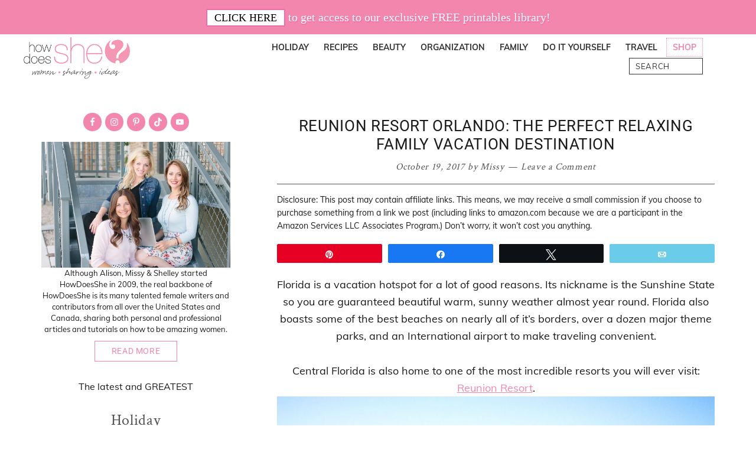

--- FILE ---
content_type: text/html; charset=UTF-8
request_url: https://howdoesshe.com/perfect-relaxing-family-vacation/
body_size: 45104
content:
<!DOCTYPE html>
<html lang="en-US">
<head ><meta charset="UTF-8" /><script>if(navigator.userAgent.match(/MSIE|Internet Explorer/i)||navigator.userAgent.match(/Trident\/7\..*?rv:11/i)){var href=document.location.href;if(!href.match(/[?&]nowprocket/)){if(href.indexOf("?")==-1){if(href.indexOf("#")==-1){document.location.href=href+"?nowprocket=1"}else{document.location.href=href.replace("#","?nowprocket=1#")}}else{if(href.indexOf("#")==-1){document.location.href=href+"&nowprocket=1"}else{document.location.href=href.replace("#","&nowprocket=1#")}}}}</script><script>(()=>{class RocketLazyLoadScripts{constructor(){this.v="2.0.4",this.userEvents=["keydown","keyup","mousedown","mouseup","mousemove","mouseover","mouseout","touchmove","touchstart","touchend","touchcancel","wheel","click","dblclick","input"],this.attributeEvents=["onblur","onclick","oncontextmenu","ondblclick","onfocus","onmousedown","onmouseenter","onmouseleave","onmousemove","onmouseout","onmouseover","onmouseup","onmousewheel","onscroll","onsubmit"]}async t(){this.i(),this.o(),/iP(ad|hone)/.test(navigator.userAgent)&&this.h(),this.u(),this.l(this),this.m(),this.k(this),this.p(this),this._(),await Promise.all([this.R(),this.L()]),this.lastBreath=Date.now(),this.S(this),this.P(),this.D(),this.O(),this.M(),await this.C(this.delayedScripts.normal),await this.C(this.delayedScripts.defer),await this.C(this.delayedScripts.async),await this.T(),await this.F(),await this.j(),await this.A(),window.dispatchEvent(new Event("rocket-allScriptsLoaded")),this.everythingLoaded=!0,this.lastTouchEnd&&await new Promise(t=>setTimeout(t,500-Date.now()+this.lastTouchEnd)),this.I(),this.H(),this.U(),this.W()}i(){this.CSPIssue=sessionStorage.getItem("rocketCSPIssue"),document.addEventListener("securitypolicyviolation",t=>{this.CSPIssue||"script-src-elem"!==t.violatedDirective||"data"!==t.blockedURI||(this.CSPIssue=!0,sessionStorage.setItem("rocketCSPIssue",!0))},{isRocket:!0})}o(){window.addEventListener("pageshow",t=>{this.persisted=t.persisted,this.realWindowLoadedFired=!0},{isRocket:!0}),window.addEventListener("pagehide",()=>{this.onFirstUserAction=null},{isRocket:!0})}h(){let t;function e(e){t=e}window.addEventListener("touchstart",e,{isRocket:!0}),window.addEventListener("touchend",function i(o){o.changedTouches[0]&&t.changedTouches[0]&&Math.abs(o.changedTouches[0].pageX-t.changedTouches[0].pageX)<10&&Math.abs(o.changedTouches[0].pageY-t.changedTouches[0].pageY)<10&&o.timeStamp-t.timeStamp<200&&(window.removeEventListener("touchstart",e,{isRocket:!0}),window.removeEventListener("touchend",i,{isRocket:!0}),"INPUT"===o.target.tagName&&"text"===o.target.type||(o.target.dispatchEvent(new TouchEvent("touchend",{target:o.target,bubbles:!0})),o.target.dispatchEvent(new MouseEvent("mouseover",{target:o.target,bubbles:!0})),o.target.dispatchEvent(new PointerEvent("click",{target:o.target,bubbles:!0,cancelable:!0,detail:1,clientX:o.changedTouches[0].clientX,clientY:o.changedTouches[0].clientY})),event.preventDefault()))},{isRocket:!0})}q(t){this.userActionTriggered||("mousemove"!==t.type||this.firstMousemoveIgnored?"keyup"===t.type||"mouseover"===t.type||"mouseout"===t.type||(this.userActionTriggered=!0,this.onFirstUserAction&&this.onFirstUserAction()):this.firstMousemoveIgnored=!0),"click"===t.type&&t.preventDefault(),t.stopPropagation(),t.stopImmediatePropagation(),"touchstart"===this.lastEvent&&"touchend"===t.type&&(this.lastTouchEnd=Date.now()),"click"===t.type&&(this.lastTouchEnd=0),this.lastEvent=t.type,t.composedPath&&t.composedPath()[0].getRootNode()instanceof ShadowRoot&&(t.rocketTarget=t.composedPath()[0]),this.savedUserEvents.push(t)}u(){this.savedUserEvents=[],this.userEventHandler=this.q.bind(this),this.userEvents.forEach(t=>window.addEventListener(t,this.userEventHandler,{passive:!1,isRocket:!0})),document.addEventListener("visibilitychange",this.userEventHandler,{isRocket:!0})}U(){this.userEvents.forEach(t=>window.removeEventListener(t,this.userEventHandler,{passive:!1,isRocket:!0})),document.removeEventListener("visibilitychange",this.userEventHandler,{isRocket:!0}),this.savedUserEvents.forEach(t=>{(t.rocketTarget||t.target).dispatchEvent(new window[t.constructor.name](t.type,t))})}m(){const t="return false",e=Array.from(this.attributeEvents,t=>"data-rocket-"+t),i="["+this.attributeEvents.join("],[")+"]",o="[data-rocket-"+this.attributeEvents.join("],[data-rocket-")+"]",s=(e,i,o)=>{o&&o!==t&&(e.setAttribute("data-rocket-"+i,o),e["rocket"+i]=new Function("event",o),e.setAttribute(i,t))};new MutationObserver(t=>{for(const n of t)"attributes"===n.type&&(n.attributeName.startsWith("data-rocket-")||this.everythingLoaded?n.attributeName.startsWith("data-rocket-")&&this.everythingLoaded&&this.N(n.target,n.attributeName.substring(12)):s(n.target,n.attributeName,n.target.getAttribute(n.attributeName))),"childList"===n.type&&n.addedNodes.forEach(t=>{if(t.nodeType===Node.ELEMENT_NODE)if(this.everythingLoaded)for(const i of[t,...t.querySelectorAll(o)])for(const t of i.getAttributeNames())e.includes(t)&&this.N(i,t.substring(12));else for(const e of[t,...t.querySelectorAll(i)])for(const t of e.getAttributeNames())this.attributeEvents.includes(t)&&s(e,t,e.getAttribute(t))})}).observe(document,{subtree:!0,childList:!0,attributeFilter:[...this.attributeEvents,...e]})}I(){this.attributeEvents.forEach(t=>{document.querySelectorAll("[data-rocket-"+t+"]").forEach(e=>{this.N(e,t)})})}N(t,e){const i=t.getAttribute("data-rocket-"+e);i&&(t.setAttribute(e,i),t.removeAttribute("data-rocket-"+e))}k(t){Object.defineProperty(HTMLElement.prototype,"onclick",{get(){return this.rocketonclick||null},set(e){this.rocketonclick=e,this.setAttribute(t.everythingLoaded?"onclick":"data-rocket-onclick","this.rocketonclick(event)")}})}S(t){function e(e,i){let o=e[i];e[i]=null,Object.defineProperty(e,i,{get:()=>o,set(s){t.everythingLoaded?o=s:e["rocket"+i]=o=s}})}e(document,"onreadystatechange"),e(window,"onload"),e(window,"onpageshow");try{Object.defineProperty(document,"readyState",{get:()=>t.rocketReadyState,set(e){t.rocketReadyState=e},configurable:!0}),document.readyState="loading"}catch(t){console.log("WPRocket DJE readyState conflict, bypassing")}}l(t){this.originalAddEventListener=EventTarget.prototype.addEventListener,this.originalRemoveEventListener=EventTarget.prototype.removeEventListener,this.savedEventListeners=[],EventTarget.prototype.addEventListener=function(e,i,o){o&&o.isRocket||!t.B(e,this)&&!t.userEvents.includes(e)||t.B(e,this)&&!t.userActionTriggered||e.startsWith("rocket-")||t.everythingLoaded?t.originalAddEventListener.call(this,e,i,o):(t.savedEventListeners.push({target:this,remove:!1,type:e,func:i,options:o}),"mouseenter"!==e&&"mouseleave"!==e||t.originalAddEventListener.call(this,e,t.savedUserEvents.push,o))},EventTarget.prototype.removeEventListener=function(e,i,o){o&&o.isRocket||!t.B(e,this)&&!t.userEvents.includes(e)||t.B(e,this)&&!t.userActionTriggered||e.startsWith("rocket-")||t.everythingLoaded?t.originalRemoveEventListener.call(this,e,i,o):t.savedEventListeners.push({target:this,remove:!0,type:e,func:i,options:o})}}J(t,e){this.savedEventListeners=this.savedEventListeners.filter(i=>{let o=i.type,s=i.target||window;return e!==o||t!==s||(this.B(o,s)&&(i.type="rocket-"+o),this.$(i),!1)})}H(){EventTarget.prototype.addEventListener=this.originalAddEventListener,EventTarget.prototype.removeEventListener=this.originalRemoveEventListener,this.savedEventListeners.forEach(t=>this.$(t))}$(t){t.remove?this.originalRemoveEventListener.call(t.target,t.type,t.func,t.options):this.originalAddEventListener.call(t.target,t.type,t.func,t.options)}p(t){let e;function i(e){return t.everythingLoaded?e:e.split(" ").map(t=>"load"===t||t.startsWith("load.")?"rocket-jquery-load":t).join(" ")}function o(o){function s(e){const s=o.fn[e];o.fn[e]=o.fn.init.prototype[e]=function(){return this[0]===window&&t.userActionTriggered&&("string"==typeof arguments[0]||arguments[0]instanceof String?arguments[0]=i(arguments[0]):"object"==typeof arguments[0]&&Object.keys(arguments[0]).forEach(t=>{const e=arguments[0][t];delete arguments[0][t],arguments[0][i(t)]=e})),s.apply(this,arguments),this}}if(o&&o.fn&&!t.allJQueries.includes(o)){const e={DOMContentLoaded:[],"rocket-DOMContentLoaded":[]};for(const t in e)document.addEventListener(t,()=>{e[t].forEach(t=>t())},{isRocket:!0});o.fn.ready=o.fn.init.prototype.ready=function(i){function s(){parseInt(o.fn.jquery)>2?setTimeout(()=>i.bind(document)(o)):i.bind(document)(o)}return"function"==typeof i&&(t.realDomReadyFired?!t.userActionTriggered||t.fauxDomReadyFired?s():e["rocket-DOMContentLoaded"].push(s):e.DOMContentLoaded.push(s)),o([])},s("on"),s("one"),s("off"),t.allJQueries.push(o)}e=o}t.allJQueries=[],o(window.jQuery),Object.defineProperty(window,"jQuery",{get:()=>e,set(t){o(t)}})}P(){const t=new Map;document.write=document.writeln=function(e){const i=document.currentScript,o=document.createRange(),s=i.parentElement;let n=t.get(i);void 0===n&&(n=i.nextSibling,t.set(i,n));const c=document.createDocumentFragment();o.setStart(c,0),c.appendChild(o.createContextualFragment(e)),s.insertBefore(c,n)}}async R(){return new Promise(t=>{this.userActionTriggered?t():this.onFirstUserAction=t})}async L(){return new Promise(t=>{document.addEventListener("DOMContentLoaded",()=>{this.realDomReadyFired=!0,t()},{isRocket:!0})})}async j(){return this.realWindowLoadedFired?Promise.resolve():new Promise(t=>{window.addEventListener("load",t,{isRocket:!0})})}M(){this.pendingScripts=[];this.scriptsMutationObserver=new MutationObserver(t=>{for(const e of t)e.addedNodes.forEach(t=>{"SCRIPT"!==t.tagName||t.noModule||t.isWPRocket||this.pendingScripts.push({script:t,promise:new Promise(e=>{const i=()=>{const i=this.pendingScripts.findIndex(e=>e.script===t);i>=0&&this.pendingScripts.splice(i,1),e()};t.addEventListener("load",i,{isRocket:!0}),t.addEventListener("error",i,{isRocket:!0}),setTimeout(i,1e3)})})})}),this.scriptsMutationObserver.observe(document,{childList:!0,subtree:!0})}async F(){await this.X(),this.pendingScripts.length?(await this.pendingScripts[0].promise,await this.F()):this.scriptsMutationObserver.disconnect()}D(){this.delayedScripts={normal:[],async:[],defer:[]},document.querySelectorAll("script[type$=rocketlazyloadscript]").forEach(t=>{t.hasAttribute("data-rocket-src")?t.hasAttribute("async")&&!1!==t.async?this.delayedScripts.async.push(t):t.hasAttribute("defer")&&!1!==t.defer||"module"===t.getAttribute("data-rocket-type")?this.delayedScripts.defer.push(t):this.delayedScripts.normal.push(t):this.delayedScripts.normal.push(t)})}async _(){await this.L();let t=[];document.querySelectorAll("script[type$=rocketlazyloadscript][data-rocket-src]").forEach(e=>{let i=e.getAttribute("data-rocket-src");if(i&&!i.startsWith("data:")){i.startsWith("//")&&(i=location.protocol+i);try{const o=new URL(i).origin;o!==location.origin&&t.push({src:o,crossOrigin:e.crossOrigin||"module"===e.getAttribute("data-rocket-type")})}catch(t){}}}),t=[...new Map(t.map(t=>[JSON.stringify(t),t])).values()],this.Y(t,"preconnect")}async G(t){if(await this.K(),!0!==t.noModule||!("noModule"in HTMLScriptElement.prototype))return new Promise(e=>{let i;function o(){(i||t).setAttribute("data-rocket-status","executed"),e()}try{if(navigator.userAgent.includes("Firefox/")||""===navigator.vendor||this.CSPIssue)i=document.createElement("script"),[...t.attributes].forEach(t=>{let e=t.nodeName;"type"!==e&&("data-rocket-type"===e&&(e="type"),"data-rocket-src"===e&&(e="src"),i.setAttribute(e,t.nodeValue))}),t.text&&(i.text=t.text),t.nonce&&(i.nonce=t.nonce),i.hasAttribute("src")?(i.addEventListener("load",o,{isRocket:!0}),i.addEventListener("error",()=>{i.setAttribute("data-rocket-status","failed-network"),e()},{isRocket:!0}),setTimeout(()=>{i.isConnected||e()},1)):(i.text=t.text,o()),i.isWPRocket=!0,t.parentNode.replaceChild(i,t);else{const i=t.getAttribute("data-rocket-type"),s=t.getAttribute("data-rocket-src");i?(t.type=i,t.removeAttribute("data-rocket-type")):t.removeAttribute("type"),t.addEventListener("load",o,{isRocket:!0}),t.addEventListener("error",i=>{this.CSPIssue&&i.target.src.startsWith("data:")?(console.log("WPRocket: CSP fallback activated"),t.removeAttribute("src"),this.G(t).then(e)):(t.setAttribute("data-rocket-status","failed-network"),e())},{isRocket:!0}),s?(t.fetchPriority="high",t.removeAttribute("data-rocket-src"),t.src=s):t.src="data:text/javascript;base64,"+window.btoa(unescape(encodeURIComponent(t.text)))}}catch(i){t.setAttribute("data-rocket-status","failed-transform"),e()}});t.setAttribute("data-rocket-status","skipped")}async C(t){const e=t.shift();return e?(e.isConnected&&await this.G(e),this.C(t)):Promise.resolve()}O(){this.Y([...this.delayedScripts.normal,...this.delayedScripts.defer,...this.delayedScripts.async],"preload")}Y(t,e){this.trash=this.trash||[];let i=!0;var o=document.createDocumentFragment();t.forEach(t=>{const s=t.getAttribute&&t.getAttribute("data-rocket-src")||t.src;if(s&&!s.startsWith("data:")){const n=document.createElement("link");n.href=s,n.rel=e,"preconnect"!==e&&(n.as="script",n.fetchPriority=i?"high":"low"),t.getAttribute&&"module"===t.getAttribute("data-rocket-type")&&(n.crossOrigin=!0),t.crossOrigin&&(n.crossOrigin=t.crossOrigin),t.integrity&&(n.integrity=t.integrity),t.nonce&&(n.nonce=t.nonce),o.appendChild(n),this.trash.push(n),i=!1}}),document.head.appendChild(o)}W(){this.trash.forEach(t=>t.remove())}async T(){try{document.readyState="interactive"}catch(t){}this.fauxDomReadyFired=!0;try{await this.K(),this.J(document,"readystatechange"),document.dispatchEvent(new Event("rocket-readystatechange")),await this.K(),document.rocketonreadystatechange&&document.rocketonreadystatechange(),await this.K(),this.J(document,"DOMContentLoaded"),document.dispatchEvent(new Event("rocket-DOMContentLoaded")),await this.K(),this.J(window,"DOMContentLoaded"),window.dispatchEvent(new Event("rocket-DOMContentLoaded"))}catch(t){console.error(t)}}async A(){try{document.readyState="complete"}catch(t){}try{await this.K(),this.J(document,"readystatechange"),document.dispatchEvent(new Event("rocket-readystatechange")),await this.K(),document.rocketonreadystatechange&&document.rocketonreadystatechange(),await this.K(),this.J(window,"load"),window.dispatchEvent(new Event("rocket-load")),await this.K(),window.rocketonload&&window.rocketonload(),await this.K(),this.allJQueries.forEach(t=>t(window).trigger("rocket-jquery-load")),await this.K(),this.J(window,"pageshow");const t=new Event("rocket-pageshow");t.persisted=this.persisted,window.dispatchEvent(t),await this.K(),window.rocketonpageshow&&window.rocketonpageshow({persisted:this.persisted})}catch(t){console.error(t)}}async K(){Date.now()-this.lastBreath>45&&(await this.X(),this.lastBreath=Date.now())}async X(){return document.hidden?new Promise(t=>setTimeout(t)):new Promise(t=>requestAnimationFrame(t))}B(t,e){return e===document&&"readystatechange"===t||(e===document&&"DOMContentLoaded"===t||(e===window&&"DOMContentLoaded"===t||(e===window&&"load"===t||e===window&&"pageshow"===t)))}static run(){(new RocketLazyLoadScripts).t()}}RocketLazyLoadScripts.run()})();</script>

<meta name="viewport" content="width=device-width, initial-scale=1" />
<meta name='robots' content='index, follow, max-image-preview:large, max-snippet:-1, max-video-preview:-1' />

            <script data-no-defer="1" data-ezscrex="false" data-cfasync="false" data-pagespeed-no-defer data-cookieconsent="ignore">
                var ctPublicFunctions = {"_ajax_nonce":"a342928428","_rest_nonce":"8f58075e81","_ajax_url":"\/wp-admin\/admin-ajax.php","_rest_url":"https:\/\/howdoesshe.com\/wp-json\/","data__cookies_type":"none","data__ajax_type":"rest","data__bot_detector_enabled":"1","data__frontend_data_log_enabled":1,"cookiePrefix":"","wprocket_detected":true,"host_url":"howdoesshe.com","text__ee_click_to_select":"Click to select the whole data","text__ee_original_email":"The complete one is","text__ee_got_it":"Got it","text__ee_blocked":"Blocked","text__ee_cannot_connect":"Cannot connect","text__ee_cannot_decode":"Can not decode email. Unknown reason","text__ee_email_decoder":"CleanTalk email decoder","text__ee_wait_for_decoding":"The magic is on the way!","text__ee_decoding_process":"Please wait a few seconds while we decode the contact data."}
            </script>
        
            <script data-no-defer="1" data-ezscrex="false" data-cfasync="false" data-pagespeed-no-defer data-cookieconsent="ignore">
                var ctPublic = {"_ajax_nonce":"a342928428","settings__forms__check_internal":"0","settings__forms__check_external":"0","settings__forms__force_protection":0,"settings__forms__search_test":"1","settings__forms__wc_add_to_cart":"0","settings__data__bot_detector_enabled":"1","settings__sfw__anti_crawler":0,"blog_home":"https:\/\/howdoesshe.com\/","pixel__setting":"3","pixel__enabled":true,"pixel__url":null,"data__email_check_before_post":"1","data__email_check_exist_post":0,"data__cookies_type":"none","data__key_is_ok":true,"data__visible_fields_required":true,"wl_brandname":"Anti-Spam by CleanTalk","wl_brandname_short":"CleanTalk","ct_checkjs_key":"2665e4bcc30516cc6bf7095f730ad0b8e20d46be55a8f75599abfbf6bd3f1da9","emailEncoderPassKey":"322baa1bf6085cd5f2431e5928478986","bot_detector_forms_excluded":"W10=","advancedCacheExists":true,"varnishCacheExists":false,"wc_ajax_add_to_cart":false,"theRealPerson":{"phrases":{"trpHeading":"The Real Person Badge!","trpContent1":"The commenter acts as a real person and verified as not a bot.","trpContent2":" Anti-Spam by CleanTalk","trpContentLearnMore":"Learn more"},"trpContentLink":"https:\/\/cleantalk.org\/help\/the-real-person?utm_id=&amp;utm_term=&amp;utm_source=admin_side&amp;utm_medium=trp_badge&amp;utm_content=trp_badge_link_click&amp;utm_campaign=apbct_links","imgPersonUrl":"https:\/\/howdoesshe.com\/wp-content\/plugins\/cleantalk-spam-protect\/css\/images\/real_user.svg","imgShieldUrl":"https:\/\/howdoesshe.com\/wp-content\/plugins\/cleantalk-spam-protect\/css\/images\/shield.svg"}}
            </script>
        
<!-- Social Warfare v4.5.6 https://warfareplugins.com - BEGINNING OF OUTPUT -->
<meta property="og:description" content="Florida is a vacation hotspot for a lot of good reasons. Its nickname is the Sunshine State so you are guaranteed beautiful warm, sunny weather almost year round. Florida also boasts some of the best beaches on nearly all of it’s borders, over a dozen major theme parks, and an International airport to make traveling convenient. Central Florida is also home to one of the most incredible resorts you will ever visit: Reunion Resort. Tucked away in Kissimmee, Florida only 20 minutes away from Orlando International Airport and only six miles from Walt Disney World you’ll find Reunion Resort---an exclusive">
<meta property="og:title" content="Reunion Resort Orlando: The Perfect Relaxing Family Vacation Destination">
<meta property="article_author" content="Missy">
<meta property="article_publisher" content="Missy">
<meta property="og:image" content="https://howdoesshe.com/wp-content/uploads/2017/10/reunion-resort.jpg">
<meta property="fb:app_id" content="529576650555031">
<meta property="og:type" content="article">
<meta property="og:url" content="https://howdoesshe.com/perfect-relaxing-family-vacation/">
<meta property="og:site_name" content="How Does She">
<meta property="article:published_time" content="2017-10-19T06:00:00-06:00">
<meta property="article:modified_time" content="2017-12-13T19:26:25-07:00">
<meta property="og:updated_time" content="2017-12-13T19:26:25-07:00">
<meta name="twitter:title" content="Reunion Resort Orlando: The Perfect Relaxing Family Vacation Destination">
<meta name="twitter:description" content="Florida is a vacation hotspot for a lot of good reasons. Its nickname is the Sunshine State so you are guaranteed beautiful warm, sunny weather almost year round. Florida also boasts some of the best beaches on nearly all of it’s borders, over a dozen major theme parks, and an International airport to make traveling convenient. Central Florida is also home to one of the most incredible resorts you will ever visit: Reunion Resort. Tucked away in Kissimmee, Florida only 20 minutes away from Orlando International Airport and only six miles from Walt Disney World you’ll find Reunion Resort---an exclusive">
<meta name="twitter:image" content="https://howdoesshe.com/wp-content/uploads/2017/10/reunion-resort.jpg">
<meta name="twitter:site" content="@howdoesshe">
<meta name="twitter:creator" content="@howdoesshe">
<meta name="twitter:card" content="summary_large_image">
<style>
	@font-face {
		font-family: "sw-icon-font";
		src:url("https://howdoesshe.com/wp-content/plugins/social-warfare/assets/fonts/sw-icon-font.eot?ver=4.5.6");
		src:url("https://howdoesshe.com/wp-content/plugins/social-warfare/assets/fonts/sw-icon-font.eot?ver=4.5.6#iefix") format("embedded-opentype"),
		url("https://howdoesshe.com/wp-content/plugins/social-warfare/assets/fonts/sw-icon-font.woff?ver=4.5.6") format("woff"),
		url("https://howdoesshe.com/wp-content/plugins/social-warfare/assets/fonts/sw-icon-font.ttf?ver=4.5.6") format("truetype"),
		url("https://howdoesshe.com/wp-content/plugins/social-warfare/assets/fonts/sw-icon-font.svg?ver=4.5.6#1445203416") format("svg");
		font-weight: normal;
		font-style: normal;
		font-display:block;
	}
</style>
<!-- Social Warfare v4.5.6 https://warfareplugins.com - END OF OUTPUT -->


	<!-- This site is optimized with the Yoast SEO Premium plugin v25.9 (Yoast SEO v26.7) - https://yoast.com/wordpress/plugins/seo/ -->
	<title>Reunion Resort Orlando: The Perfect Relaxing Family Vacation Destination | How Does She</title>
<link data-rocket-prefetch href="https://scripts.mediavine.com" rel="dns-prefetch">
<link data-rocket-preload as="style" data-wpr-hosted-gf-parameters="family=Open%20Sans%7CCrimson%20Text%7CRoboto%3A300%2C400%2C600%2C700%7CMuli%3A300%2C400%2C600%2C700&display=swap" href="https://howdoesshe.com/wp-content/cache/fonts/1/google-fonts/css/e/6/8/2c32a5e76f3af9310405cccfb9fc9.css" rel="preload">
<link data-wpr-hosted-gf-parameters="family=Open%20Sans%7CCrimson%20Text%7CRoboto%3A300%2C400%2C600%2C700%7CMuli%3A300%2C400%2C600%2C700&display=swap" href="https://howdoesshe.com/wp-content/cache/fonts/1/google-fonts/css/e/6/8/2c32a5e76f3af9310405cccfb9fc9.css" media="print" onload="this.media=&#039;all&#039;" rel="stylesheet">
<noscript data-wpr-hosted-gf-parameters=""><link rel="stylesheet" href="https://fonts.googleapis.com/css?family=Open%20Sans%7CCrimson%20Text%7CRoboto%3A300%2C400%2C600%2C700%7CMuli%3A300%2C400%2C600%2C700&#038;display=swap"></noscript><link rel="preload" data-rocket-preload as="image" href="https://howdoesshe.com/wp-content/uploads/2017/10/Reunion-Resort-1.jpg" imagesrcset="https://howdoesshe.com/wp-content/uploads/2017/10/Reunion-Resort-1.jpg 1280w, https://howdoesshe.com/wp-content/uploads/2017/10/Reunion-Resort-1-150x97.jpg 150w, https://howdoesshe.com/wp-content/uploads/2017/10/Reunion-Resort-1-600x389.jpg 600w, https://howdoesshe.com/wp-content/uploads/2017/10/Reunion-Resort-1-768x497.jpg 768w, https://howdoesshe.com/wp-content/uploads/2017/10/Reunion-Resort-1-900x583.jpg 900w" imagesizes="(max-width: 1280px) 100vw, 1280px" fetchpriority="high">
	<meta name="description" content="Looking for a relaxing family vacation that is still loads of fun? Check out the beautiful Reunion Resort in Kissimmee, Florida." />
	<link rel="canonical" href="https://howdoesshe.com/perfect-relaxing-family-vacation/" />
	<meta property="og:locale" content="en_US" />
	<meta property="og:type" content="article" />
	<meta property="og:title" content="Reunion Resort Orlando: The Perfect Relaxing Family Vacation Destination" />
	<meta property="og:description" content="Looking for a relaxing family vacation that is still loads of fun? Check out the beautiful Reunion Resort in Kissimmee, Florida." />
	<meta property="og:url" content="https://howdoesshe.com/perfect-relaxing-family-vacation/" />
	<meta property="og:site_name" content="How Does She" />
	<meta property="article:publisher" content="https://www.facebook.com/HowDoesShe" />
	<meta property="article:published_time" content="2017-10-19T12:00:00+00:00" />
	<meta property="article:modified_time" content="2017-12-14T02:26:25+00:00" />
	<meta property="og:image" content="https://howdoesshe.com/wp-content/uploads/2017/10/reunion-resort.jpg" />
	<meta property="og:image:width" content="1181" />
	<meta property="og:image:height" content="1181" />
	<meta property="og:image:type" content="image/jpeg" />
	<meta name="author" content="Missy" />
	<meta name="twitter:card" content="summary_large_image" />
	<meta name="twitter:creator" content="@howdoesshe" />
	<meta name="twitter:site" content="@howdoesshe" />
	<meta name="twitter:label1" content="Written by" />
	<meta name="twitter:data1" content="Missy" />
	<meta name="twitter:label2" content="Est. reading time" />
	<meta name="twitter:data2" content="5 minutes" />
	<script type="application/ld+json" class="yoast-schema-graph">{"@context":"https://schema.org","@graph":[{"@type":"Article","@id":"https://howdoesshe.com/perfect-relaxing-family-vacation/#article","isPartOf":{"@id":"https://howdoesshe.com/perfect-relaxing-family-vacation/"},"author":{"name":"Missy","@id":"https://howdoesshe.com/#/schema/person/792a7de008976de0ef757e55fd6cb70d"},"headline":"Reunion Resort Orlando: The Perfect Relaxing Family Vacation Destination","datePublished":"2017-10-19T12:00:00+00:00","dateModified":"2017-12-14T02:26:25+00:00","mainEntityOfPage":{"@id":"https://howdoesshe.com/perfect-relaxing-family-vacation/"},"wordCount":955,"commentCount":0,"publisher":{"@id":"https://howdoesshe.com/#organization"},"image":{"@id":"https://howdoesshe.com/perfect-relaxing-family-vacation/#primaryimage"},"thumbnailUrl":"https://howdoesshe.com/wp-content/uploads/2017/10/reunion-resort.jpg","articleSection":["Destinations","Family","Family Time","Fun With Kids","Travel","Travel"],"inLanguage":"en-US","potentialAction":[{"@type":"CommentAction","name":"Comment","target":["https://howdoesshe.com/perfect-relaxing-family-vacation/#respond"]}]},{"@type":"WebPage","@id":"https://howdoesshe.com/perfect-relaxing-family-vacation/","url":"https://howdoesshe.com/perfect-relaxing-family-vacation/","name":"Reunion Resort Orlando: The Perfect Relaxing Family Vacation Destination | How Does She","isPartOf":{"@id":"https://howdoesshe.com/#website"},"primaryImageOfPage":{"@id":"https://howdoesshe.com/perfect-relaxing-family-vacation/#primaryimage"},"image":{"@id":"https://howdoesshe.com/perfect-relaxing-family-vacation/#primaryimage"},"thumbnailUrl":"https://howdoesshe.com/wp-content/uploads/2017/10/reunion-resort.jpg","datePublished":"2017-10-19T12:00:00+00:00","dateModified":"2017-12-14T02:26:25+00:00","description":"Looking for a relaxing family vacation that is still loads of fun? Check out the beautiful Reunion Resort in Kissimmee, Florida.","breadcrumb":{"@id":"https://howdoesshe.com/perfect-relaxing-family-vacation/#breadcrumb"},"inLanguage":"en-US","potentialAction":[{"@type":"ReadAction","target":["https://howdoesshe.com/perfect-relaxing-family-vacation/"]}]},{"@type":"ImageObject","inLanguage":"en-US","@id":"https://howdoesshe.com/perfect-relaxing-family-vacation/#primaryimage","url":"https://howdoesshe.com/wp-content/uploads/2017/10/reunion-resort.jpg","contentUrl":"https://howdoesshe.com/wp-content/uploads/2017/10/reunion-resort.jpg","width":1181,"height":1181},{"@type":"BreadcrumbList","@id":"https://howdoesshe.com/perfect-relaxing-family-vacation/#breadcrumb","itemListElement":[{"@type":"ListItem","position":1,"name":"Home","item":"https://howdoesshe.com/"},{"@type":"ListItem","position":2,"name":"Blog","item":"https://howdoesshe.com/blog/"},{"@type":"ListItem","position":3,"name":"Reunion Resort Orlando: The Perfect Relaxing Family Vacation Destination"}]},{"@type":"WebSite","@id":"https://howdoesshe.com/#website","url":"https://howdoesshe.com/","name":"How Does She","description":"Women. Sharing. Ideas.","publisher":{"@id":"https://howdoesshe.com/#organization"},"potentialAction":[{"@type":"SearchAction","target":{"@type":"EntryPoint","urlTemplate":"https://howdoesshe.com/?s={search_term_string}"},"query-input":{"@type":"PropertyValueSpecification","valueRequired":true,"valueName":"search_term_string"}}],"inLanguage":"en-US"},{"@type":"Organization","@id":"https://howdoesshe.com/#organization","name":"How Does She","url":"https://howdoesshe.com/","logo":{"@type":"ImageObject","inLanguage":"en-US","@id":"https://howdoesshe.com/#/schema/logo/image/","url":"https://howdoesshe.com/wp-content/uploads/2020/10/optimized-logo.png","contentUrl":"https://howdoesshe.com/wp-content/uploads/2020/10/optimized-logo.png","width":300,"height":116,"caption":"How Does She"},"image":{"@id":"https://howdoesshe.com/#/schema/logo/image/"},"sameAs":["https://www.facebook.com/HowDoesShe","https://x.com/howdoesshe","https://instagram.com/howdoesshe/","http://pinterest.com/howdoesshe/","https://www.youtube.com/user/HowDoesShe1"]},{"@type":"Person","@id":"https://howdoesshe.com/#/schema/person/792a7de008976de0ef757e55fd6cb70d","name":"Missy","description":"A mother of 5 who holds a degree in English and run on sentences. She has a passion for photography, especially capturing life's sweet moments. She has a serious addiction to Oreos, coconut oil and sushi...not necessarily all at the same time. She is one of the 3 founders of HowDoesShe.com.","url":"https://howdoesshe.com/author/missy/"}]}</script>
	<!-- / Yoast SEO Premium plugin. -->


<link rel='dns-prefetch' href='//fd.cleantalk.org' />
<link rel='dns-prefetch' href='//scripts.mediavine.com' />
<link rel='dns-prefetch' href='//fonts.googleapis.com' />
<link href='https://fonts.gstatic.com' crossorigin rel='preconnect' />
<link rel="alternate" type="application/rss+xml" title="How Does She &raquo; Feed" href="https://howdoesshe.com/feed/" />
<link rel="alternate" type="application/rss+xml" title="How Does She &raquo; Comments Feed" href="https://howdoesshe.com/comments/feed/" />
<link rel="alternate" type="application/rss+xml" title="How Does She &raquo; Reunion Resort Orlando: The Perfect Relaxing Family Vacation Destination Comments Feed" href="https://howdoesshe.com/perfect-relaxing-family-vacation/feed/" />
<link rel="alternate" title="oEmbed (JSON)" type="application/json+oembed" href="https://howdoesshe.com/wp-json/oembed/1.0/embed?url=https%3A%2F%2Fhowdoesshe.com%2Fperfect-relaxing-family-vacation%2F" />
<link rel="alternate" title="oEmbed (XML)" type="text/xml+oembed" href="https://howdoesshe.com/wp-json/oembed/1.0/embed?url=https%3A%2F%2Fhowdoesshe.com%2Fperfect-relaxing-family-vacation%2F&#038;format=xml" />

    <!-- Global -->

    <style>

        .sc_team_single_member .sc_single_side .social span {
            background: #515151;
        }

    </style>

    <!-- Grid -->

    <style>

        .grid#sc_our_team .sc_team_member .sc_team_member_name,
        .grid#sc_our_team .sc_team_member .sc_team_member_jobtitle {
            background: #515151;
        }

        .grid#sc_our_team .sc_team_member {
            padding: 0px !important;
        }

    </style>

    <!-- Grid Circles -->

    <style>

        .grid_circles#sc_our_team .sc_team_member .sc_team_member_jobtitle,
        .grid_circles#sc_our_team .sc_team_member .sc_team_member_name {
            background: #515151;
        }

        .grid_circles#sc_our_team .sc_team_member {
            margin: 0px;
        }

    </style>

    <!-- Grid Circles 2 -->

    <style>

        .grid_circles2#sc_our_team .sc_team_member {
            margin: 0px;
        }

    </style>


    <!-- Global -->

    <style>

        #sc_our_team .sc_team_member_name {
            font-size: 16px !important;
        }

        #sc_our_team .sc_team_member_jobtitle {
            font-size: 9px !important;
        }

        .sc_our_team_lightbox .name,
        .sc_personal_quote span.sc_team_icon-quote-left,
        .sc_team_single_member .sc_member_articles a,
        .sc-team-member-posts a {
            color: #515151;
        }

        #sc_team_sidebar_body .social span {
            background: #515151;
        }

        #sc_our_team_lightbox .progress,
        #sc_our_team_lightbox .social span,
        .sc_our_team_panel .sc-right-panel .sc-name,
        .sc_our_team_panel .sc-right-panel .sc-skills .progress,
        .sc_team_single_member .sc_single_side .social span,
        #sc_our_team .sc_team_member .icons span,
        .sc_team_single_member .sc_team_single_skills .progress,
        .sc-tags .sc-single-tag {
            background: #515151;
        }

        @media( min-width: 480px ) {

            #sc_our_team_lightbox .sc_our_team_lightbox {
                margin-top: 200px !important;
            }

            #sc_our_team_panel .sc_our_team_panel {
                margin-top: 0px !important;
                padding-bottom: 0px !important;
            }

        }

    </style>

    <!-- Carousel -->

    <style>

        .carousel .sc_team_member {
            margin: 0px;
        }

    </style>

    <!-- Grid Boxes 2 -->

    <style>

        .grid2 .sc_team_member .sc_team_member_jobtitle,
        .grid2 .sc_team_member_inner .image-container i.icon:hover {
            color: #515151;
        }

        .grid2 .sc_team_member_inner .image-container {
            border-bottom: 20px solid #515151;
        }


    </style>

    <!-- Grid Boxes 3 -->

    <style>

        .grid3 .sc_team_member {
            padding: 0px;
        }

        .grid3 .sc_team_member_inner .image-container i.icon:hover {
            color: #515151;
        }

        .grid3 .sc_team_member_inner .sc_team_member_name a {
            color: #515151;
        }

        .grid3 .sc_team_member hr {
            margin: 2px 0 5px !important;
            border-color: #515151 !important;
        }

        #sc_our_team_filter ul.filter-list li:hover,
        #sc_our_team_filter ul.filter-list li.active-filter,
        .ots-team-view button.ots-search-reset-button:hover,
        .ots-team-view button.ots-search-button:hover{
            color: #fff;
            border-color: #515151;
            background-color: #515151;
        }
        
        #sc_our_team_filter ul.filter-list li.active-filter:hover {
            opacity: 1;
        }
        
        #sc_our_team_filter ul.filter-list li:hover {
            opacity: 0.8;
        }

        #sc_our_team.grid3 .styled-icons .sc-social {
            background-color: #515151;
            border-radius: 50%;
        }

    </style>

    <!-- Honeycombs -->

    <style>

        .honeycombs .inner_span {
            background-color: #FFFFFF;
        }

        .honeycombs .sc_team_member .sc_team_member_jobtitle,
        .honeycombs .sc_team_member .sc_team_member_name {
            color: #515151;
        }

    </style>

    <!-- Stacked List -->

    <style>

        .stacked#sc_our_team .smartcat_team_member {
            border-color: #515151;
        }

    </style>

    <!-- Staff Directory -->

    <style>

        div.dataTables_wrapper table.sc-team-table thead tr {
            background: #515151        }

        div.dataTables_wrapper table.sc-team-table thead th{
            background-color: #515151;
        }

        #sc_our_team div.dataTables_wrapper div.dataTables_paginate.paging_simple_numbers a.paginate_button.current {
            background: #515151;
        }

    </style>

<style id='wp-img-auto-sizes-contain-inline-css' type='text/css'>
img:is([sizes=auto i],[sizes^="auto," i]){contain-intrinsic-size:3000px 1500px}
/*# sourceURL=wp-img-auto-sizes-contain-inline-css */
</style>
<link data-minify="1" rel='stylesheet' id='ots-common-css' href='https://howdoesshe.com/wp-content/cache/min/1/wp-content/plugins/our-team-enhanced/assets/css/common.css?ver=1764459121' type='text/css' media='all' />
<link data-minify="1" rel='stylesheet' id='ots-pro-common-css' href='https://howdoesshe.com/wp-content/cache/min/1/wp-content/plugins/smartcat_our_team/assets/css/common.css?ver=1764459121' type='text/css' media='all' />
<link data-minify="1" rel='stylesheet' id='genesis-blocks-style-css-css' href='https://howdoesshe.com/wp-content/cache/min/1/wp-content/plugins/genesis-blocks/dist/style-blocks.build.css?ver=1764459121' type='text/css' media='all' />
<link data-minify="1" rel='stylesheet' id='social-warfare-block-css-css' href='https://howdoesshe.com/wp-content/cache/min/1/wp-content/plugins/social-warfare/assets/js/post-editor/dist/blocks.style.build.css?ver=1764459121' type='text/css' media='all' />
<link data-minify="1" rel='stylesheet' id='recipe-blogger-css' href='https://howdoesshe.com/wp-content/cache/background-css/1/howdoesshe.com/wp-content/cache/min/1/wp-content/themes/recipe-blogger/style.css?ver=1764459121&wpr_t=1768872773' type='text/css' media='all' />
<style id='recipe-blogger-inline-css' type='text/css'>

			body,
			p,
			.entry-content p {
				font-size: 18px;
			}

			
			.entry-header h2.entry-title,
			.entry-content .ab-block-post-grid header .ab-block-post-grid-title {
				font-size: 18px;
			}

			

		a,
		a:visited,
		.sidebar a,
		.sidebar a:visited,
		.breadcrumb a, 
		.breadcrumb a:visited,
		.footer-widgets a,
		.footer-widgets a:visited,
		.entry-title a:focus,
		.entry-title a:hover,
		.site-container .ab-block-post-grid header .ab-block-post-grid-title a:focus,
		.site-container .ab-block-post-grid header .ab-block-post-grid-title a:hover,
		.genesis-nav-menu a:focus,
		.genesis-nav-menu a:hover,
		.genesis-nav-menu .current-menu-item > a,
		.genesis-nav-menu .sub-menu .current-menu-item > a:focus,
		.genesis-nav-menu .sub-menu .current-menu-item > a:hover,
		.menu-toggle:focus,
		.menu-toggle:hover,
		.sub-menu-toggle:focus,
		.sub-menu-toggle:hover
		{
			color: #f386ad;
		}

		

		a:focus,
		a:hover,
		.entry-content a:focus,
		.entry-content a:hover,
		.breadcrumb a:focus, 
		.breadcrumb a:hover,
		.footer-widgets a:focus,
		.footer-widgets a:hover,
		.sidebar .cat-item a:hover,
		.sidebar .cat-item a:focus {
			color: #000000;
		}

		
		.archive-pagination li a:focus, 
		.archive-pagination li a:hover, 
		.archive-pagination li.active a {
			color: #ffffff;
			background-color: #000000;
		}

		@media only screen and (min-width: 960px) {
			.genesis-nav-menu > .menu-highlight > a:hover,
			.genesis-nav-menu > .menu-highlight > a:focus,
			.genesis-nav-menu > .menu-highlight.current-menu-item > a {
				background-color: #000000;
				color: #ffffff;
			}
		}
		

		button,
		button:visited,
		input[type="button"],
		input[type="button"]:visited,
		input[type="reset"],
		input[type="reset"]:visited,
		input[type="submit"],
		input[type="submit"]:visited,
		.site-header input[type="submit"],
		.site-header input[type="submit"]:visited,
		.top-bar input[type="submit"],
		.top-bar input[type="submit"]:visited {
			background-color: #f386ad;
			border-color: #f386ad;
			color: #333333;
		}

		.ab-post-grid-item a.ab-block-post-grid-more-link,
		.ab-post-grid-item a.ab-block-post-grid-more-link:visited,
		.site-container .aboutsection .wp-block-media-text__content .wp-block-button a,
		.site-container .aboutsection .wp-block-media-text__content .wp-block-button a:visited {
			border-color: #f386ad;
			color: #f386ad;
		}

		.ab-post-grid-item a.ab-block-post-grid-more-link:focus,
		.ab-post-grid-item a.ab-block-post-grid-more-link:hover,
		.site-container .aboutsection .wp-block-media-text__content .wp-block-button a:focus,
		.site-container .aboutsection .wp-block-media-text__content .wp-block-button a:hover {
			border-color: #f386ad;
			background-color: #f386ad;
			color: #333333;
		}

		

		button:focus,
		button:hover,
		input[type="button"]:focus,
		input[type="button"]:hover,
		input[type="reset"]:focus,
		input[type="reset"]:hover,
		input[type="submit"]:focus,
		input[type="submit"]:hover,
		input[type="reset"]:focus,
		input[type="reset"]:hover,
		input[type="submit"]:focus,
		input[type="submit"]:hover,
		.site-container div.wpforms-container-full .wpforms-form input[type="submit"]:focus,
		.site-container div.wpforms-container-full .wpforms-form input[type="submit"]:hover,
		.site-container div.wpforms-container-full .wpforms-form button[type="submit"]:focus,
		.site-container div.wpforms-container-full .wpforms-form button[type="submit"]:hover,
		.top-bar input[type="submit"]:focus,
		.top-bar input[type="submit"]:hover,
		.button:focus,
		.button:hover {
			background-color: #000000;
			border-color: #000000;
			color: #ffffff;
		}

		

		.top-bar {
			background-color: #f386ad;
			color: #333333;
		}

		.top-bar h1,
		.top-bar h2,
		.top-bar h3,
		.top-bar h4,
		.top-bar h5,
		.top-bar .widget-title,
		.top-bar .enews-widget .widget-title,
		.top-bar ul li a,
		.top-bar p {
			color: #333333;
		}


		

		.site-header
		{
			background-color: #ffffff;
			color: #333333;
		}

		.site-header h1,
		.site-header h2,
		.site-header h3,
		.site-header h4,
		.site-header h5,
		.site-header .widget-title,
		.site-header ul li a,
		.site-title a, .site-title a:focus, .site-title a:hover,
		.site-header input {
			color: #333333;
		}

		.header-widget-area a.subscribe,
		.site-header .search-form input[type="search"],
		.enews-widget input[type="submit"] {
			border-color: #333333;
		}

		.site-header input[type="submit"],
		.site-header input[type="submit"]:visited {
			color: #ffffff;
		}

		.site-header input[type="submit"]:hover,
		.site-header input[type="submit"]:focus {
			color: #333333;
		}

		

		.footer-widgets {
			background-color: #f386ad;
			color: #333333;
		}

		.footer-widgets h1,
		.footer-widgets h2,
		.footer-widgets h3,
		.footer-widgets h4,
		.footer-widgets h5,
		.footer-widgets .widget-title,
		.footer-widgets ul li a,
		.footer-widgets ul li a:visited {
			color: #333333;
		}


		

		.sidebar .enews-widget,
		.front-page-sidebar .enews-widget,
		.after-entry .enews {
			background-color: #f386ad;
			color: #333333;
		}

		.sidebar .enews-widget .widget-title,
		.front-page-sidebar .enews-widget .widget-title,
		.after-entry .enews .widget-title {
			color: #333333;
		}

		
		.wp-custom-logo .site-container .title-area {
			max-width: 180px;
		}
		
/*# sourceURL=recipe-blogger-inline-css */
</style>
<style id='wp-emoji-styles-inline-css' type='text/css'>

	img.wp-smiley, img.emoji {
		display: inline !important;
		border: none !important;
		box-shadow: none !important;
		height: 1em !important;
		width: 1em !important;
		margin: 0 0.07em !important;
		vertical-align: -0.1em !important;
		background: none !important;
		padding: 0 !important;
	}
/*# sourceURL=wp-emoji-styles-inline-css */
</style>
<style id='wp-block-library-inline-css' type='text/css'>
:root{--wp-block-synced-color:#7a00df;--wp-block-synced-color--rgb:122,0,223;--wp-bound-block-color:var(--wp-block-synced-color);--wp-editor-canvas-background:#ddd;--wp-admin-theme-color:#007cba;--wp-admin-theme-color--rgb:0,124,186;--wp-admin-theme-color-darker-10:#006ba1;--wp-admin-theme-color-darker-10--rgb:0,107,160.5;--wp-admin-theme-color-darker-20:#005a87;--wp-admin-theme-color-darker-20--rgb:0,90,135;--wp-admin-border-width-focus:2px}@media (min-resolution:192dpi){:root{--wp-admin-border-width-focus:1.5px}}.wp-element-button{cursor:pointer}:root .has-very-light-gray-background-color{background-color:#eee}:root .has-very-dark-gray-background-color{background-color:#313131}:root .has-very-light-gray-color{color:#eee}:root .has-very-dark-gray-color{color:#313131}:root .has-vivid-green-cyan-to-vivid-cyan-blue-gradient-background{background:linear-gradient(135deg,#00d084,#0693e3)}:root .has-purple-crush-gradient-background{background:linear-gradient(135deg,#34e2e4,#4721fb 50%,#ab1dfe)}:root .has-hazy-dawn-gradient-background{background:linear-gradient(135deg,#faaca8,#dad0ec)}:root .has-subdued-olive-gradient-background{background:linear-gradient(135deg,#fafae1,#67a671)}:root .has-atomic-cream-gradient-background{background:linear-gradient(135deg,#fdd79a,#004a59)}:root .has-nightshade-gradient-background{background:linear-gradient(135deg,#330968,#31cdcf)}:root .has-midnight-gradient-background{background:linear-gradient(135deg,#020381,#2874fc)}:root{--wp--preset--font-size--normal:16px;--wp--preset--font-size--huge:42px}.has-regular-font-size{font-size:1em}.has-larger-font-size{font-size:2.625em}.has-normal-font-size{font-size:var(--wp--preset--font-size--normal)}.has-huge-font-size{font-size:var(--wp--preset--font-size--huge)}.has-text-align-center{text-align:center}.has-text-align-left{text-align:left}.has-text-align-right{text-align:right}.has-fit-text{white-space:nowrap!important}#end-resizable-editor-section{display:none}.aligncenter{clear:both}.items-justified-left{justify-content:flex-start}.items-justified-center{justify-content:center}.items-justified-right{justify-content:flex-end}.items-justified-space-between{justify-content:space-between}.screen-reader-text{border:0;clip-path:inset(50%);height:1px;margin:-1px;overflow:hidden;padding:0;position:absolute;width:1px;word-wrap:normal!important}.screen-reader-text:focus{background-color:#ddd;clip-path:none;color:#444;display:block;font-size:1em;height:auto;left:5px;line-height:normal;padding:15px 23px 14px;text-decoration:none;top:5px;width:auto;z-index:100000}html :where(.has-border-color){border-style:solid}html :where([style*=border-top-color]){border-top-style:solid}html :where([style*=border-right-color]){border-right-style:solid}html :where([style*=border-bottom-color]){border-bottom-style:solid}html :where([style*=border-left-color]){border-left-style:solid}html :where([style*=border-width]){border-style:solid}html :where([style*=border-top-width]){border-top-style:solid}html :where([style*=border-right-width]){border-right-style:solid}html :where([style*=border-bottom-width]){border-bottom-style:solid}html :where([style*=border-left-width]){border-left-style:solid}html :where(img[class*=wp-image-]){height:auto;max-width:100%}:where(figure){margin:0 0 1em}html :where(.is-position-sticky){--wp-admin--admin-bar--position-offset:var(--wp-admin--admin-bar--height,0px)}@media screen and (max-width:600px){html :where(.is-position-sticky){--wp-admin--admin-bar--position-offset:0px}}

/*# sourceURL=wp-block-library-inline-css */
</style><style id='global-styles-inline-css' type='text/css'>
:root{--wp--preset--aspect-ratio--square: 1;--wp--preset--aspect-ratio--4-3: 4/3;--wp--preset--aspect-ratio--3-4: 3/4;--wp--preset--aspect-ratio--3-2: 3/2;--wp--preset--aspect-ratio--2-3: 2/3;--wp--preset--aspect-ratio--16-9: 16/9;--wp--preset--aspect-ratio--9-16: 9/16;--wp--preset--color--black: #333333;--wp--preset--color--cyan-bluish-gray: #abb8c3;--wp--preset--color--white: #ffffff;--wp--preset--color--pale-pink: #f78da7;--wp--preset--color--vivid-red: #cf2e2e;--wp--preset--color--luminous-vivid-orange: #ff6900;--wp--preset--color--luminous-vivid-amber: #fcb900;--wp--preset--color--light-green-cyan: #7bdcb5;--wp--preset--color--vivid-green-cyan: #00d084;--wp--preset--color--pale-cyan-blue: #8ed1fc;--wp--preset--color--vivid-cyan-blue: #0693e3;--wp--preset--color--vivid-purple: #9b51e0;--wp--preset--color--link-color: #f386ad;--wp--preset--color--accent-color: #000000;--wp--preset--color--button-color: #f386ad;--wp--preset--color--button-hover: #000000;--wp--preset--gradient--vivid-cyan-blue-to-vivid-purple: linear-gradient(135deg,rgb(6,147,227) 0%,rgb(155,81,224) 100%);--wp--preset--gradient--light-green-cyan-to-vivid-green-cyan: linear-gradient(135deg,rgb(122,220,180) 0%,rgb(0,208,130) 100%);--wp--preset--gradient--luminous-vivid-amber-to-luminous-vivid-orange: linear-gradient(135deg,rgb(252,185,0) 0%,rgb(255,105,0) 100%);--wp--preset--gradient--luminous-vivid-orange-to-vivid-red: linear-gradient(135deg,rgb(255,105,0) 0%,rgb(207,46,46) 100%);--wp--preset--gradient--very-light-gray-to-cyan-bluish-gray: linear-gradient(135deg,rgb(238,238,238) 0%,rgb(169,184,195) 100%);--wp--preset--gradient--cool-to-warm-spectrum: linear-gradient(135deg,rgb(74,234,220) 0%,rgb(151,120,209) 20%,rgb(207,42,186) 40%,rgb(238,44,130) 60%,rgb(251,105,98) 80%,rgb(254,248,76) 100%);--wp--preset--gradient--blush-light-purple: linear-gradient(135deg,rgb(255,206,236) 0%,rgb(152,150,240) 100%);--wp--preset--gradient--blush-bordeaux: linear-gradient(135deg,rgb(254,205,165) 0%,rgb(254,45,45) 50%,rgb(107,0,62) 100%);--wp--preset--gradient--luminous-dusk: linear-gradient(135deg,rgb(255,203,112) 0%,rgb(199,81,192) 50%,rgb(65,88,208) 100%);--wp--preset--gradient--pale-ocean: linear-gradient(135deg,rgb(255,245,203) 0%,rgb(182,227,212) 50%,rgb(51,167,181) 100%);--wp--preset--gradient--electric-grass: linear-gradient(135deg,rgb(202,248,128) 0%,rgb(113,206,126) 100%);--wp--preset--gradient--midnight: linear-gradient(135deg,rgb(2,3,129) 0%,rgb(40,116,252) 100%);--wp--preset--font-size--small: 12px;--wp--preset--font-size--medium: 20px;--wp--preset--font-size--large: 20px;--wp--preset--font-size--x-large: 42px;--wp--preset--font-size--normal: 18px;--wp--preset--font-size--larger: 24px;--wp--preset--spacing--20: 0.44rem;--wp--preset--spacing--30: 0.67rem;--wp--preset--spacing--40: 1rem;--wp--preset--spacing--50: 1.5rem;--wp--preset--spacing--60: 2.25rem;--wp--preset--spacing--70: 3.38rem;--wp--preset--spacing--80: 5.06rem;--wp--preset--shadow--natural: 6px 6px 9px rgba(0, 0, 0, 0.2);--wp--preset--shadow--deep: 12px 12px 50px rgba(0, 0, 0, 0.4);--wp--preset--shadow--sharp: 6px 6px 0px rgba(0, 0, 0, 0.2);--wp--preset--shadow--outlined: 6px 6px 0px -3px rgb(255, 255, 255), 6px 6px rgb(0, 0, 0);--wp--preset--shadow--crisp: 6px 6px 0px rgb(0, 0, 0);}:where(.is-layout-flex){gap: 0.5em;}:where(.is-layout-grid){gap: 0.5em;}body .is-layout-flex{display: flex;}.is-layout-flex{flex-wrap: wrap;align-items: center;}.is-layout-flex > :is(*, div){margin: 0;}body .is-layout-grid{display: grid;}.is-layout-grid > :is(*, div){margin: 0;}:where(.wp-block-columns.is-layout-flex){gap: 2em;}:where(.wp-block-columns.is-layout-grid){gap: 2em;}:where(.wp-block-post-template.is-layout-flex){gap: 1.25em;}:where(.wp-block-post-template.is-layout-grid){gap: 1.25em;}.has-black-color{color: var(--wp--preset--color--black) !important;}.has-cyan-bluish-gray-color{color: var(--wp--preset--color--cyan-bluish-gray) !important;}.has-white-color{color: var(--wp--preset--color--white) !important;}.has-pale-pink-color{color: var(--wp--preset--color--pale-pink) !important;}.has-vivid-red-color{color: var(--wp--preset--color--vivid-red) !important;}.has-luminous-vivid-orange-color{color: var(--wp--preset--color--luminous-vivid-orange) !important;}.has-luminous-vivid-amber-color{color: var(--wp--preset--color--luminous-vivid-amber) !important;}.has-light-green-cyan-color{color: var(--wp--preset--color--light-green-cyan) !important;}.has-vivid-green-cyan-color{color: var(--wp--preset--color--vivid-green-cyan) !important;}.has-pale-cyan-blue-color{color: var(--wp--preset--color--pale-cyan-blue) !important;}.has-vivid-cyan-blue-color{color: var(--wp--preset--color--vivid-cyan-blue) !important;}.has-vivid-purple-color{color: var(--wp--preset--color--vivid-purple) !important;}.has-black-background-color{background-color: var(--wp--preset--color--black) !important;}.has-cyan-bluish-gray-background-color{background-color: var(--wp--preset--color--cyan-bluish-gray) !important;}.has-white-background-color{background-color: var(--wp--preset--color--white) !important;}.has-pale-pink-background-color{background-color: var(--wp--preset--color--pale-pink) !important;}.has-vivid-red-background-color{background-color: var(--wp--preset--color--vivid-red) !important;}.has-luminous-vivid-orange-background-color{background-color: var(--wp--preset--color--luminous-vivid-orange) !important;}.has-luminous-vivid-amber-background-color{background-color: var(--wp--preset--color--luminous-vivid-amber) !important;}.has-light-green-cyan-background-color{background-color: var(--wp--preset--color--light-green-cyan) !important;}.has-vivid-green-cyan-background-color{background-color: var(--wp--preset--color--vivid-green-cyan) !important;}.has-pale-cyan-blue-background-color{background-color: var(--wp--preset--color--pale-cyan-blue) !important;}.has-vivid-cyan-blue-background-color{background-color: var(--wp--preset--color--vivid-cyan-blue) !important;}.has-vivid-purple-background-color{background-color: var(--wp--preset--color--vivid-purple) !important;}.has-black-border-color{border-color: var(--wp--preset--color--black) !important;}.has-cyan-bluish-gray-border-color{border-color: var(--wp--preset--color--cyan-bluish-gray) !important;}.has-white-border-color{border-color: var(--wp--preset--color--white) !important;}.has-pale-pink-border-color{border-color: var(--wp--preset--color--pale-pink) !important;}.has-vivid-red-border-color{border-color: var(--wp--preset--color--vivid-red) !important;}.has-luminous-vivid-orange-border-color{border-color: var(--wp--preset--color--luminous-vivid-orange) !important;}.has-luminous-vivid-amber-border-color{border-color: var(--wp--preset--color--luminous-vivid-amber) !important;}.has-light-green-cyan-border-color{border-color: var(--wp--preset--color--light-green-cyan) !important;}.has-vivid-green-cyan-border-color{border-color: var(--wp--preset--color--vivid-green-cyan) !important;}.has-pale-cyan-blue-border-color{border-color: var(--wp--preset--color--pale-cyan-blue) !important;}.has-vivid-cyan-blue-border-color{border-color: var(--wp--preset--color--vivid-cyan-blue) !important;}.has-vivid-purple-border-color{border-color: var(--wp--preset--color--vivid-purple) !important;}.has-vivid-cyan-blue-to-vivid-purple-gradient-background{background: var(--wp--preset--gradient--vivid-cyan-blue-to-vivid-purple) !important;}.has-light-green-cyan-to-vivid-green-cyan-gradient-background{background: var(--wp--preset--gradient--light-green-cyan-to-vivid-green-cyan) !important;}.has-luminous-vivid-amber-to-luminous-vivid-orange-gradient-background{background: var(--wp--preset--gradient--luminous-vivid-amber-to-luminous-vivid-orange) !important;}.has-luminous-vivid-orange-to-vivid-red-gradient-background{background: var(--wp--preset--gradient--luminous-vivid-orange-to-vivid-red) !important;}.has-very-light-gray-to-cyan-bluish-gray-gradient-background{background: var(--wp--preset--gradient--very-light-gray-to-cyan-bluish-gray) !important;}.has-cool-to-warm-spectrum-gradient-background{background: var(--wp--preset--gradient--cool-to-warm-spectrum) !important;}.has-blush-light-purple-gradient-background{background: var(--wp--preset--gradient--blush-light-purple) !important;}.has-blush-bordeaux-gradient-background{background: var(--wp--preset--gradient--blush-bordeaux) !important;}.has-luminous-dusk-gradient-background{background: var(--wp--preset--gradient--luminous-dusk) !important;}.has-pale-ocean-gradient-background{background: var(--wp--preset--gradient--pale-ocean) !important;}.has-electric-grass-gradient-background{background: var(--wp--preset--gradient--electric-grass) !important;}.has-midnight-gradient-background{background: var(--wp--preset--gradient--midnight) !important;}.has-small-font-size{font-size: var(--wp--preset--font-size--small) !important;}.has-medium-font-size{font-size: var(--wp--preset--font-size--medium) !important;}.has-large-font-size{font-size: var(--wp--preset--font-size--large) !important;}.has-x-large-font-size{font-size: var(--wp--preset--font-size--x-large) !important;}
/*# sourceURL=global-styles-inline-css */
</style>

<style id='classic-theme-styles-inline-css' type='text/css'>
/*! This file is auto-generated */
.wp-block-button__link{color:#fff;background-color:#32373c;border-radius:9999px;box-shadow:none;text-decoration:none;padding:calc(.667em + 2px) calc(1.333em + 2px);font-size:1.125em}.wp-block-file__button{background:#32373c;color:#fff;text-decoration:none}
/*# sourceURL=/wp-includes/css/classic-themes.min.css */
</style>
<link rel='stylesheet' id='cleantalk-public-css-css' href='https://howdoesshe.com/wp-content/cache/background-css/1/howdoesshe.com/wp-content/plugins/cleantalk-spam-protect/css/cleantalk-public.min.css?ver=6.70.1_1766430554&wpr_t=1768872773' type='text/css' media='all' />
<link rel='stylesheet' id='cleantalk-email-decoder-css-css' href='https://howdoesshe.com/wp-content/plugins/cleantalk-spam-protect/css/cleantalk-email-decoder.min.css?ver=6.70.1_1766430554' type='text/css' media='all' />
<link rel='stylesheet' id='cleantalk-trp-css-css' href='https://howdoesshe.com/wp-content/plugins/cleantalk-spam-protect/css/cleantalk-trp.min.css?ver=6.70.1_1766430554' type='text/css' media='all' />
<link data-minify="1" rel='stylesheet' id='wpurp_style_minified-css' href='https://howdoesshe.com/wp-content/cache/background-css/1/howdoesshe.com/wp-content/cache/min/1/wp-content/plugins/wp-ultimate-recipe/assets/wpurp-public-forced.css?ver=1764459121&wpr_t=1768872773' type='text/css' media='all' />
<link data-minify="1" rel='stylesheet' id='wpurp_style1-css' href='https://howdoesshe.com/wp-content/cache/min/1/wp-content/plugins/wp-ultimate-recipe/vendor/font-awesome/css/font-awesome.min.css?ver=1764459121' type='text/css' media='all' />

<link data-minify="1" rel='stylesheet' id='ots-widget-css' href='https://howdoesshe.com/wp-content/cache/min/1/wp-content/plugins/our-team-enhanced/assets/css/widgets.css?ver=1764459121' type='text/css' media='all' />
<link rel='stylesheet' id='social_warfare-css' href='https://howdoesshe.com/wp-content/plugins/social-warfare/assets/css/style.min.css?ver=4.5.6' type='text/css' media='all' />

<link data-minify="1" rel='stylesheet' id='dashicons-css' href='https://howdoesshe.com/wp-content/cache/min/1/wp-includes/css/dashicons.min.css?ver=1764459121' type='text/css' media='all' />
<link data-minify="1" rel='stylesheet' id='recipe-blogger-gutenberg-css' href='https://howdoesshe.com/wp-content/cache/min/1/wp-content/themes/recipe-blogger/lib/gutenberg/front-end.css?ver=1764459121' type='text/css' media='all' />
<style id='recipe-blogger-gutenberg-inline-css' type='text/css'>
.ab-block-post-grid .ab-post-grid-items h2 a:hover {
	color: #f386ad;
}

.site-container .wp-block-button .wp-block-button__link:not(.has-background),
.site-container .wp-block-button .wp-block-button__link:not(.has-background):visited {
	background-color: #f386ad;
	border-color: #f386ad;
	color: #333333;
}

.site-container .wp-block-button.is-style-outline .wp-block-button__link:not(.has-background),
.site-container .wp-block-button.is-style-outline .wp-block-button__link:not(.has-background):visited {
	border-color: #f386ad;
	background-color: transparent;
	color: #f386ad!important;
}


.site-container .wp-block-button.is-style-outline .wp-block-button__link:not(.has-background):hover,
.site-container .wp-block-button.is-style-outline .wp-block-button__link:not(.has-background):focus {
	border-color: #333333;
	background-color: #f386ad;
	color: #333333!important;
}


.site-container  .wp-block-button .wp-block-button__link:not(.has-background):focus,
.site-container .wp-block-button .wp-block-button__link:not(.has-background):hover {
	background-color: #000000;
	border-color: #000000;
	color: #ffffff;

}

.site-container .wp-block-button.is-style-outline .wp-block-button__link {
	color: #f386ad;
	border-color: #f386ad;
}

.site-container .wp-block-button.is-style-outline .wp-block-button__link:focus,
.site-container .wp-block-button.is-style-outline .wp-block-button__link:hover {
	color: #ffffff;
	background-color: #000000;
	border-color: #000000;
}

		.site-container .has-small-font-size {
			font-size: 12px;
		}		.site-container .has-normal-font-size {
			font-size: 18px;
		}		.site-container .has-large-font-size {
			font-size: 20px;
		}		.site-container .has-larger-font-size {
			font-size: 24px;
		}		.site-container .has-link-color-color,
		.site-container .wp-block-button .wp-block-button__link.has-link-color-color,
		.site-container .wp-block-button.is-style-outline .wp-block-button__link.has-link-color-color {
			color: #f386ad;
			border-color: #f386ad;
		}

		.site-container .has-link-color-background-color,
		.site-container .wp-block-button .wp-block-button__link.has-link-color-background-color,
		.site-container .wp-block-pullquote.is-style-solid-color.has-link-color-background-color {
			color: #333333;
			background-color: #f386ad;
			border-color: #f386ad;
		}

		
		.site-container .wp-block-button.is-style-outline .wp-block-button__link.has-link-color-color:not(.has-background),
		.site-container .wp-block-button.is-style-outline .wp-block-button__link.has-link-color-color:not(.has-background):visited {
			color: #f386ad!important;
			background-color: transparent;
			border-color: #f386ad!important;
		}

		.site-container .wp-block-button.is-style-outline .wp-block-button__link.has-link-color-color:not(.has-background):hover,
		.site-container .wp-block-button.is-style-outline .wp-block-button__link.has-link-color-color:not(.has-background):focus {
			color: #333333!important;
			background-color: #f386ad;
			border-color: #f386ad!important;
		}

		.site-container .wp-block-button.is-style-outline .wp-block-button__link.has-link-color-background-color,
		.site-container .wp-block-button.is-style-outline .wp-block-button__link.has-link-color-background-color:visited {
			color: #333333!important;
			background-color: #f386ad;
			border-color: #f386ad!important;
		}

		.site-container .wp-block-button.is-style-outline .wp-block-button__link.has-link-color-background-color:hover,
		.site-container .wp-block-button.is-style-outline .wp-block-button__link.has-link-color-background-color:focus {
			color: #f386ad!important;
			background-color: #333333;
			border-color: #f386ad!important;
		}

		.site-container .wp-block-button .wp-block-button__link.has-link-color-background-color,
		.site-container .wp-block-button .wp-block-button__link.has-link-color-background-color:visited {
			color: #333333!important;
			background-color: #f386ad;
			border-color: #f386ad!important;
		}

		.site-container .wp-block-button .wp-block-button__link.has-link-color-background-color:hover,
		.site-container .wp-block-button .wp-block-button__link.has-link-color-background-color:focus {
			color: #f386ad!important;
			background-color: #333333;
			border-color: #f386ad!important;
		}

		.site-container .aboutsection .wp-block-button .wp-block-button__link.has-link-color-background-color:hover,
		.site-container .aboutsection .wp-block-button .wp-block-button__link.has-link-color-background-color:focus {
			color: #f386ad!important;
			background-color: #333333;
			border-color: #f386ad!important;
		}


		.site-container .has-link-color-background-color:hover,
		.site-container .wp-block-button .wp-block-button__link.has-link-color-background-color:hover,
		.site-container .wp-block-pullquote.is-style-solid-color.has-link-color-background-color:hover {
			color: #333333;
		}		.site-container .has-accent-color-color,
		.site-container .wp-block-button .wp-block-button__link.has-accent-color-color,
		.site-container .wp-block-button.is-style-outline .wp-block-button__link.has-accent-color-color {
			color: #000000;
			border-color: #000000;
		}

		.site-container .has-accent-color-background-color,
		.site-container .wp-block-button .wp-block-button__link.has-accent-color-background-color,
		.site-container .wp-block-pullquote.is-style-solid-color.has-accent-color-background-color {
			color: #ffffff;
			background-color: #000000;
			border-color: #000000;
		}

		
		.site-container .wp-block-button.is-style-outline .wp-block-button__link.has-accent-color-color:not(.has-background),
		.site-container .wp-block-button.is-style-outline .wp-block-button__link.has-accent-color-color:not(.has-background):visited {
			color: #000000!important;
			background-color: transparent;
			border-color: #000000!important;
		}

		.site-container .wp-block-button.is-style-outline .wp-block-button__link.has-accent-color-color:not(.has-background):hover,
		.site-container .wp-block-button.is-style-outline .wp-block-button__link.has-accent-color-color:not(.has-background):focus {
			color: #ffffff!important;
			background-color: #000000;
			border-color: #000000!important;
		}

		.site-container .wp-block-button.is-style-outline .wp-block-button__link.has-accent-color-background-color,
		.site-container .wp-block-button.is-style-outline .wp-block-button__link.has-accent-color-background-color:visited {
			color: #ffffff!important;
			background-color: #000000;
			border-color: #000000!important;
		}

		.site-container .wp-block-button.is-style-outline .wp-block-button__link.has-accent-color-background-color:hover,
		.site-container .wp-block-button.is-style-outline .wp-block-button__link.has-accent-color-background-color:focus {
			color: #000000!important;
			background-color: #ffffff;
			border-color: #000000!important;
		}

		.site-container .wp-block-button .wp-block-button__link.has-accent-color-background-color,
		.site-container .wp-block-button .wp-block-button__link.has-accent-color-background-color:visited {
			color: #ffffff!important;
			background-color: #000000;
			border-color: #000000!important;
		}

		.site-container .wp-block-button .wp-block-button__link.has-accent-color-background-color:hover,
		.site-container .wp-block-button .wp-block-button__link.has-accent-color-background-color:focus {
			color: #000000!important;
			background-color: #ffffff;
			border-color: #000000!important;
		}

		.site-container .aboutsection .wp-block-button .wp-block-button__link.has-accent-color-background-color:hover,
		.site-container .aboutsection .wp-block-button .wp-block-button__link.has-accent-color-background-color:focus {
			color: #000000!important;
			background-color: #ffffff;
			border-color: #000000!important;
		}


		.site-container .has-accent-color-background-color:hover,
		.site-container .wp-block-button .wp-block-button__link.has-accent-color-background-color:hover,
		.site-container .wp-block-pullquote.is-style-solid-color.has-accent-color-background-color:hover {
			color: #ffffff;
		}		.site-container .has-button-color-color,
		.site-container .wp-block-button .wp-block-button__link.has-button-color-color,
		.site-container .wp-block-button.is-style-outline .wp-block-button__link.has-button-color-color {
			color: #f386ad;
			border-color: #f386ad;
		}

		.site-container .has-button-color-background-color,
		.site-container .wp-block-button .wp-block-button__link.has-button-color-background-color,
		.site-container .wp-block-pullquote.is-style-solid-color.has-button-color-background-color {
			color: #333333;
			background-color: #f386ad;
			border-color: #f386ad;
		}

		
		.site-container .wp-block-button.is-style-outline .wp-block-button__link.has-button-color-color:not(.has-background),
		.site-container .wp-block-button.is-style-outline .wp-block-button__link.has-button-color-color:not(.has-background):visited {
			color: #f386ad!important;
			background-color: transparent;
			border-color: #f386ad!important;
		}

		.site-container .wp-block-button.is-style-outline .wp-block-button__link.has-button-color-color:not(.has-background):hover,
		.site-container .wp-block-button.is-style-outline .wp-block-button__link.has-button-color-color:not(.has-background):focus {
			color: #333333!important;
			background-color: #f386ad;
			border-color: #f386ad!important;
		}

		.site-container .wp-block-button.is-style-outline .wp-block-button__link.has-button-color-background-color,
		.site-container .wp-block-button.is-style-outline .wp-block-button__link.has-button-color-background-color:visited {
			color: #333333!important;
			background-color: #f386ad;
			border-color: #f386ad!important;
		}

		.site-container .wp-block-button.is-style-outline .wp-block-button__link.has-button-color-background-color:hover,
		.site-container .wp-block-button.is-style-outline .wp-block-button__link.has-button-color-background-color:focus {
			color: #f386ad!important;
			background-color: #333333;
			border-color: #f386ad!important;
		}

		.site-container .wp-block-button .wp-block-button__link.has-button-color-background-color,
		.site-container .wp-block-button .wp-block-button__link.has-button-color-background-color:visited {
			color: #333333!important;
			background-color: #f386ad;
			border-color: #f386ad!important;
		}

		.site-container .wp-block-button .wp-block-button__link.has-button-color-background-color:hover,
		.site-container .wp-block-button .wp-block-button__link.has-button-color-background-color:focus {
			color: #f386ad!important;
			background-color: #333333;
			border-color: #f386ad!important;
		}

		.site-container .aboutsection .wp-block-button .wp-block-button__link.has-button-color-background-color:hover,
		.site-container .aboutsection .wp-block-button .wp-block-button__link.has-button-color-background-color:focus {
			color: #f386ad!important;
			background-color: #333333;
			border-color: #f386ad!important;
		}


		.site-container .has-button-color-background-color:hover,
		.site-container .wp-block-button .wp-block-button__link.has-button-color-background-color:hover,
		.site-container .wp-block-pullquote.is-style-solid-color.has-button-color-background-color:hover {
			color: #333333;
		}		.site-container .has-button-hover-color,
		.site-container .wp-block-button .wp-block-button__link.has-button-hover-color,
		.site-container .wp-block-button.is-style-outline .wp-block-button__link.has-button-hover-color {
			color: #000000;
			border-color: #000000;
		}

		.site-container .has-button-hover-background-color,
		.site-container .wp-block-button .wp-block-button__link.has-button-hover-background-color,
		.site-container .wp-block-pullquote.is-style-solid-color.has-button-hover-background-color {
			color: #ffffff;
			background-color: #000000;
			border-color: #000000;
		}

		
		.site-container .wp-block-button.is-style-outline .wp-block-button__link.has-button-hover-color:not(.has-background),
		.site-container .wp-block-button.is-style-outline .wp-block-button__link.has-button-hover-color:not(.has-background):visited {
			color: #000000!important;
			background-color: transparent;
			border-color: #000000!important;
		}

		.site-container .wp-block-button.is-style-outline .wp-block-button__link.has-button-hover-color:not(.has-background):hover,
		.site-container .wp-block-button.is-style-outline .wp-block-button__link.has-button-hover-color:not(.has-background):focus {
			color: #ffffff!important;
			background-color: #000000;
			border-color: #000000!important;
		}

		.site-container .wp-block-button.is-style-outline .wp-block-button__link.has-button-hover-background-color,
		.site-container .wp-block-button.is-style-outline .wp-block-button__link.has-button-hover-background-color:visited {
			color: #ffffff!important;
			background-color: #000000;
			border-color: #000000!important;
		}

		.site-container .wp-block-button.is-style-outline .wp-block-button__link.has-button-hover-background-color:hover,
		.site-container .wp-block-button.is-style-outline .wp-block-button__link.has-button-hover-background-color:focus {
			color: #000000!important;
			background-color: #ffffff;
			border-color: #000000!important;
		}

		.site-container .wp-block-button .wp-block-button__link.has-button-hover-background-color,
		.site-container .wp-block-button .wp-block-button__link.has-button-hover-background-color:visited {
			color: #ffffff!important;
			background-color: #000000;
			border-color: #000000!important;
		}

		.site-container .wp-block-button .wp-block-button__link.has-button-hover-background-color:hover,
		.site-container .wp-block-button .wp-block-button__link.has-button-hover-background-color:focus {
			color: #000000!important;
			background-color: #ffffff;
			border-color: #000000!important;
		}

		.site-container .aboutsection .wp-block-button .wp-block-button__link.has-button-hover-background-color:hover,
		.site-container .aboutsection .wp-block-button .wp-block-button__link.has-button-hover-background-color:focus {
			color: #000000!important;
			background-color: #ffffff;
			border-color: #000000!important;
		}


		.site-container .has-button-hover-background-color:hover,
		.site-container .wp-block-button .wp-block-button__link.has-button-hover-background-color:hover,
		.site-container .wp-block-pullquote.is-style-solid-color.has-button-hover-background-color:hover {
			color: #ffffff;
		}		.site-container .has-white-color,
		.site-container .wp-block-button .wp-block-button__link.has-white-color,
		.site-container .wp-block-button.is-style-outline .wp-block-button__link.has-white-color {
			color: #ffffff;
			border-color: #ffffff;
		}

		.site-container .has-white-background-color,
		.site-container .wp-block-button .wp-block-button__link.has-white-background-color,
		.site-container .wp-block-pullquote.is-style-solid-color.has-white-background-color {
			color: #333333;
			background-color: #ffffff;
			border-color: #ffffff;
		}

		
		.site-container .wp-block-button.is-style-outline .wp-block-button__link.has-white-color:not(.has-background),
		.site-container .wp-block-button.is-style-outline .wp-block-button__link.has-white-color:not(.has-background):visited {
			color: #ffffff!important;
			background-color: transparent;
			border-color: #ffffff!important;
		}

		.site-container .wp-block-button.is-style-outline .wp-block-button__link.has-white-color:not(.has-background):hover,
		.site-container .wp-block-button.is-style-outline .wp-block-button__link.has-white-color:not(.has-background):focus {
			color: #333333!important;
			background-color: #ffffff;
			border-color: #ffffff!important;
		}

		.site-container .wp-block-button.is-style-outline .wp-block-button__link.has-white-background-color,
		.site-container .wp-block-button.is-style-outline .wp-block-button__link.has-white-background-color:visited {
			color: #333333!important;
			background-color: #ffffff;
			border-color: #ffffff!important;
		}

		.site-container .wp-block-button.is-style-outline .wp-block-button__link.has-white-background-color:hover,
		.site-container .wp-block-button.is-style-outline .wp-block-button__link.has-white-background-color:focus {
			color: #ffffff!important;
			background-color: #333333;
			border-color: #ffffff!important;
		}

		.site-container .wp-block-button .wp-block-button__link.has-white-background-color,
		.site-container .wp-block-button .wp-block-button__link.has-white-background-color:visited {
			color: #333333!important;
			background-color: #ffffff;
			border-color: #ffffff!important;
		}

		.site-container .wp-block-button .wp-block-button__link.has-white-background-color:hover,
		.site-container .wp-block-button .wp-block-button__link.has-white-background-color:focus {
			color: #ffffff!important;
			background-color: #333333;
			border-color: #ffffff!important;
		}

		.site-container .aboutsection .wp-block-button .wp-block-button__link.has-white-background-color:hover,
		.site-container .aboutsection .wp-block-button .wp-block-button__link.has-white-background-color:focus {
			color: #ffffff!important;
			background-color: #333333;
			border-color: #ffffff!important;
		}


		.site-container .has-white-background-color:hover,
		.site-container .wp-block-button .wp-block-button__link.has-white-background-color:hover,
		.site-container .wp-block-pullquote.is-style-solid-color.has-white-background-color:hover {
			color: #333333;
		}		.site-container .has-black-color,
		.site-container .wp-block-button .wp-block-button__link.has-black-color,
		.site-container .wp-block-button.is-style-outline .wp-block-button__link.has-black-color {
			color: #333333;
			border-color: #333333;
		}

		.site-container .has-black-background-color,
		.site-container .wp-block-button .wp-block-button__link.has-black-background-color,
		.site-container .wp-block-pullquote.is-style-solid-color.has-black-background-color {
			color: #ffffff;
			background-color: #333333;
			border-color: #333333;
		}

		
		.site-container .wp-block-button.is-style-outline .wp-block-button__link.has-black-color:not(.has-background),
		.site-container .wp-block-button.is-style-outline .wp-block-button__link.has-black-color:not(.has-background):visited {
			color: #333333!important;
			background-color: transparent;
			border-color: #333333!important;
		}

		.site-container .wp-block-button.is-style-outline .wp-block-button__link.has-black-color:not(.has-background):hover,
		.site-container .wp-block-button.is-style-outline .wp-block-button__link.has-black-color:not(.has-background):focus {
			color: #ffffff!important;
			background-color: #333333;
			border-color: #333333!important;
		}

		.site-container .wp-block-button.is-style-outline .wp-block-button__link.has-black-background-color,
		.site-container .wp-block-button.is-style-outline .wp-block-button__link.has-black-background-color:visited {
			color: #ffffff!important;
			background-color: #333333;
			border-color: #333333!important;
		}

		.site-container .wp-block-button.is-style-outline .wp-block-button__link.has-black-background-color:hover,
		.site-container .wp-block-button.is-style-outline .wp-block-button__link.has-black-background-color:focus {
			color: #333333!important;
			background-color: #ffffff;
			border-color: #333333!important;
		}

		.site-container .wp-block-button .wp-block-button__link.has-black-background-color,
		.site-container .wp-block-button .wp-block-button__link.has-black-background-color:visited {
			color: #ffffff!important;
			background-color: #333333;
			border-color: #333333!important;
		}

		.site-container .wp-block-button .wp-block-button__link.has-black-background-color:hover,
		.site-container .wp-block-button .wp-block-button__link.has-black-background-color:focus {
			color: #333333!important;
			background-color: #ffffff;
			border-color: #333333!important;
		}

		.site-container .aboutsection .wp-block-button .wp-block-button__link.has-black-background-color:hover,
		.site-container .aboutsection .wp-block-button .wp-block-button__link.has-black-background-color:focus {
			color: #333333!important;
			background-color: #ffffff;
			border-color: #333333!important;
		}


		.site-container .has-black-background-color:hover,
		.site-container .wp-block-button .wp-block-button__link.has-black-background-color:hover,
		.site-container .wp-block-pullquote.is-style-solid-color.has-black-background-color:hover {
			color: #ffffff;
		}
/*# sourceURL=recipe-blogger-gutenberg-inline-css */
</style>
<link data-minify="1" rel='stylesheet' id='recipe-blogger-gutenberg-atomic-blocks-css' href='https://howdoesshe.com/wp-content/cache/min/1/wp-content/themes/recipe-blogger/lib/gutenberg/atomic-blocks.css?ver=1764459121' type='text/css' media='all' />
<link data-minify="1" rel='stylesheet' id='simple-social-icons-font-css' href='https://howdoesshe.com/wp-content/cache/min/1/wp-content/plugins/simple-social-icons/css/style.css?ver=1764459121' type='text/css' media='all' />
<script type="text/javascript" src="https://howdoesshe.com/wp-content/plugins/cleantalk-spam-protect/js/apbct-public-bundle.min.js?ver=6.70.1_1766430554" id="apbct-public-bundle.min-js-js" data-rocket-defer defer></script>
<script type="rocketlazyloadscript" data-minify="1" data-rocket-type="text/javascript" data-rocket-src="https://howdoesshe.com/wp-content/cache/min/1/ct-bot-detector-wrapper.js?ver=1764459121" id="ct_bot_detector-js" defer="defer" data-wp-strategy="defer"></script>
<script type="text/javascript" async="async" fetchpriority="high" data-noptimize="1" data-cfasync="false" src="https://scripts.mediavine.com/tags/how-does-she.js?ver=6.9" id="mv-script-wrapper-js"></script>
<script type="rocketlazyloadscript" data-rocket-type="text/javascript" data-rocket-src="https://howdoesshe.com/wp-includes/js/jquery/jquery.min.js?ver=3.7.1" id="jquery-core-js"></script>
<script type="rocketlazyloadscript" data-rocket-type="text/javascript" data-rocket-src="https://howdoesshe.com/wp-includes/js/jquery/jquery-migrate.min.js?ver=3.4.1" id="jquery-migrate-js" data-rocket-defer defer></script>
<link rel="https://api.w.org/" href="https://howdoesshe.com/wp-json/" /><link rel="alternate" title="JSON" type="application/json" href="https://howdoesshe.com/wp-json/wp/v2/posts/102756" /><link rel="EditURI" type="application/rsd+xml" title="RSD" href="https://howdoesshe.com/xmlrpc.php?rsd" />
<meta name="generator" content="WordPress 6.9" />
<link rel='shortlink' href='https://howdoesshe.com/?p=102756' />
<script type="rocketlazyloadscript" data-rocket-type="text/javascript">var ajaxurl = "https://howdoesshe.com/wp-admin/admin-ajax.php";</script>
		<!-- GA Google Analytics @ https://m0n.co/ga -->
		<script type="rocketlazyloadscript" async data-rocket-src="https://www.googletagmanager.com/gtag/js?id=G-JB349DP9KY"></script>
		<script type="rocketlazyloadscript">
			window.dataLayer = window.dataLayer || [];
			function gtag(){dataLayer.push(arguments);}
			gtag('js', new Date());
			gtag('config', 'G-JB349DP9KY');
		</script>

			<style>
			:root {
				--mv-create-radius: 0;
			}
		</style>
	<!-- Global site tag (gtag.js) - Google Analytics -->
<script type="rocketlazyloadscript" async data-rocket-src="https://www.googletagmanager.com/gtag/js?id=UA-10578782-1"></script>
<script type="rocketlazyloadscript">
  window.dataLayer = window.dataLayer || [];
  function gtag(){dataLayer.push(arguments);}
  gtag('js', new Date());

  gtag('config', 'UA-10578782-1');
</script>


<!-- Facebook Pixel Code -->
<script type="rocketlazyloadscript">
  !function(f,b,e,v,n,t,s)
  {if(f.fbq)return;n=f.fbq=function(){n.callMethod?
  n.callMethod.apply(n,arguments):n.queue.push(arguments)};
  if(!f._fbq)f._fbq=n;n.push=n;n.loaded=!0;n.version='2.0';
  n.queue=[];t=b.createElement(e);t.async=!0;
  t.src=v;s=b.getElementsByTagName(e)[0];
  s.parentNode.insertBefore(t,s)}(window, document,'script',
  'https://connect.facebook.net/en_US/fbevents.js');
  fbq('init', '1033490929996761');
  fbq('track', 'PageView');
</script>
<noscript><img height="1" width="1" style="display:none"
  src="https://www.facebook.com/tr?id=1033490929996761&ev=PageView&noscript=1"
/></noscript>
<!-- End Facebook Pixel Code -->

<!-- Collective Analytics Tag -->
<script type="rocketlazyloadscript" data-minify="1" async data-rocket-type="text/javascript" data-rocket-src="https://howdoesshe.com/wp-content/cache/min/1/collective.min.js?ver=1764459121" data-sc-apikey="uid7569-27533663-23"></script>


<meta http-equiv="Content-Security-Policy" content="block-all-mixed-content" /><link rel="icon" href="https://howdoesshe.com/wp-content/uploads/2010/01/cropped-HowDoesShe-question-mark-32x32.jpg" sizes="32x32" />
<link rel="icon" href="https://howdoesshe.com/wp-content/uploads/2010/01/cropped-HowDoesShe-question-mark-192x192.jpg" sizes="192x192" />
<link rel="apple-touch-icon" href="https://howdoesshe.com/wp-content/uploads/2010/01/cropped-HowDoesShe-question-mark-180x180.jpg" />
<meta name="msapplication-TileImage" content="https://howdoesshe.com/wp-content/uploads/2010/01/cropped-HowDoesShe-question-mark-270x270.jpg" />
		<style type="text/css" id="wp-custom-css">
			.top-bar p{color: #fff !important; padding: 10px; font-family: Oswald; font-size: 20px !important; text-shadow: 1px 2px #f36ca8;}

.top-bar a{color: #000 !important; padding: 3px 12px; font-family: Oswald; background: #fff; border: 2px solid #f36ca8; font-size: 18px !important; text-shadow: 0px 0px #fff;}
.top-bar a:hover{color: #f36ca8 !important; padding: 3px 12px; font-family: Oswald; background: #fff; border: 2px solid #000; font-size: 18px !important; text-shadow: 0px 0px #fff;}


.home-hero {background: #fafafa; padding: 20px 20px 10px;}
.gb-post-grid-items  {max-width: 1200px; float: center; margin: 0 auto; }

.gb-block-post-grid header .gb-block-post-grid-title a {
    color: #293038;
    text-decoration: none;
	font-family: Muli, sans-serif; font-size: 20px; text-align: center !important; font-weight: 600;
}

.site-header .search-form input[type="search"] {
    padding: 6px 10px;
    text-transform: uppercase;
    background-size: 14px;
    font-size: 13px;
    background-position: top 7px right 8px;
    background-color: transparent;
    font-style: normal;
    font-family: muli,sans-serif;
    min-height: 28px;
    max-width: 125px;
	margin-bottom: 5px;
}

.home .site-inner {padding-top: 10px;}
.page-id-101827 .disclosure, .page .disclosure, .search .disclosure, .category .disclosure, .home .disclosure, .archive .disclosure, .team_member .disclosure, .blog .disclosure, .category-giveaway .disclosure
 {display: none !important;}

.home .wp-block-columns {max-width: 1200px; float: center; margin: 0 auto;}
.disclosure {font-size: 14px;}
.nav-secondary {background: #000; padding: 10px 0px 15px; color: #fff; margin-top: 0px;}
.nav-secondary a, .nav-secondary .genesis-nav-menu a:visited {color: #fff !important; font-weight: 700;}
a:hover {text-decoration: none !important;}
#menu-item-116745 a{border: 1px dotted #f386ad; color: #f386ad;}

.nav-primary a{font-weight: 700;}

.signup-form input[type="submit"] {
    height: 36px;
    background-color: #f386ad !important;
    color: #FFF;
    border: none;
    border-radius: 0px !important;
    text-transform: uppercase;
    font-size: 13px;
    padding: 0 18px;
    font-weight: 600; width: 100%;
}
.signup-form {border: 1px dotted #f386ad !important;}
.home .entry-title, .home .post-meta {display: none;}

.footer-widgets .widget-title {
    font-family: roboto,sans-serif;
    font-weight: 700;
    font-size: 16px;
    color: #fff;
	text-transform: uppercase;
}


.button {
    border-color: #f386ad !important;
    background-color: transparent;
    color: #f386ad !important; float: center !important; margin: 10px auto 0 !important; display: block !important; text-decoration: none !important; max-width: 140px; padding: 6px;
}

.more-from-category a{background: #000; color: #fff; text-decoration: none; padding: 5px 15px 8px; clear: both !important;}


.entry-title a{margin-bottom: 20px !important; font-size: 22px; text-decoration: none; clear: both;}

.sidebar .entry-title {
border-bottom: 10px solid #fff;
}

.gb-block-post-grid a.ab-block-post-grid-more-link, .ab-post-grid-item a.ab-block-post-grid-more-link:visited, .site-container .aboutsection .wp-block-media-text__content .wp-block-button a, .site-container .aboutsection .wp-block-media-text__content .wp-block-button a:visited {
    border-color: #f386ad;
    color: #f386ad; float: center; margin: 0 auto 20px; display: block; max-width: 120px; text-align: center; border: 2px solid; font-weight: 700;
}

.aboutsection .wp-block-media-text__content {
    margin-left: -30px !important; padding-top:40px;
}

#text-35 {font-size: 13px;}
.site-footer p{font-size:16px !important;}
.site-footer a {font-weight: 800 !important; color: #000 !important; text-transform: uppercase;}

#custom_html-5, .home-signup {
    box-sizing: border-box;
    font-family: proxima-nova, Helvetica, Arial, sans-serif;
    margin: 0px auto 20px !important;
    max-width: 100%;
    width: 100% !important;
	border: 2px dotted #f386ad; padding: 0px !important; clear: both !important; display: block;
}
.signup-form input[type="submit"] {
width: 100% !important; padding: 10px !important; height: auto !important; color: #fff; font-weight: 600; float: center;
}

.simple-social-icons ul.aligncenter {
margin-top: 30px !important;}


.product, .product-tall {width: 31%; float: left; padding: 1%; margin: 1%; border: 1px solid #efefef; min-height: 480px;}
.product img{float: center; margin: 10px auto;}
h6 {clear: both; margin: 20px 0;}


#sc_our_team_lightbox .sc_our_team_lightbox {
   
    margin: 150px auto 0 auto;
        margin-top: 150px;
    
}
.footer-widgets .widgettitle{
    text-align: left; line-height: 1.2;
}
.footer-widgets ul li{
    text-align: left; line-height: 1.2;
}


@media only screen and (min-width: 960px) {
   .home-sidebar {
		 min-width: 300px;}}

@media only screen and (min-width: 960px) {
  .sidebar .one-third, .sidebar .two-sixths {
    width: 99.623931623931625% !important;
  }
}


		</style>
		<noscript><style id="rocket-lazyload-nojs-css">.rll-youtube-player, [data-lazy-src]{display:none !important;}</style></noscript><style id="rocket-lazyrender-inline-css">[data-wpr-lazyrender] {content-visibility: auto;}</style><style id="wpr-lazyload-bg-container"></style><style id="wpr-lazyload-bg-exclusion"></style>
<noscript>
<style id="wpr-lazyload-bg-nostyle">.search-form input[type="search"]{--wpr-bg-5821c4f9-a05a-4a2d-818b-a480b6def45e: url('https://howdoesshe.com/wp-content/themes/recipe-blogger/images/searchicon.png');}.header-widget-area a.subscribe,.header-widget-area a.subscribe:visited{--wpr-bg-21644445-9f48-45c8-9646-993d912f7eaa: url('https://howdoesshe.com/wp-content/themes/recipe-blogger/images/emailicon.png');}.wp-block-search .wp-block-search__input{--wpr-bg-572b33b1-6a4e-480e-9f53-3e50de6b4af8: url('https://howdoesshe.com/wp-content/themes/recipe-blogger/images/searchicon.png');}.apbct-check_email_exist-load{--wpr-bg-c94c8682-b93e-45a4-ada4-9c5b94075fcb: url('https://howdoesshe.com/wp-content/plugins/cleantalk-spam-protect/css/images/checking_email.gif');}.apbct-check_email_exist-good_email{--wpr-bg-f8de8dfd-cef2-412c-9417-86d6f0e26cb7: url('https://howdoesshe.com/wp-content/plugins/cleantalk-spam-protect/css/images/good_email.svg');}.apbct-check_email_exist-bad_email{--wpr-bg-f3166dec-02ba-4aa8-af2f-825094d1968d: url('https://howdoesshe.com/wp-content/plugins/cleantalk-spam-protect/css/images/bad_email.svg');}.ui-progressbar .ui-progressbar-overlay{--wpr-bg-fac9f5eb-71b2-40c9-824d-ba29daba8a1b: url('https://howdoesshe.com/wp-content/plugins/wp-ultimate-recipe/assets/images/animated-overlay.gif');}.ui-widget-content{--wpr-bg-45cf8d6a-ed43-4cbf-a9ad-8d406eed3618: url('https://howdoesshe.com/wp-content/plugins/wp-ultimate-recipe/assets/images/ui-bg_flat_75_ffffff_40x100.png');}.ui-widget-header{--wpr-bg-c901eae2-bad2-472c-818d-c03e302371a1: url('https://howdoesshe.com/wp-content/plugins/wp-ultimate-recipe/assets/images/ui-bg_highlight-soft_75_cccccc_1x100.png');}.ui-state-default,.ui-widget-content .ui-state-default,.ui-widget-header .ui-state-default{--wpr-bg-ec1b9259-83ee-477b-9c43-56cdaf7c46a1: url('https://howdoesshe.com/wp-content/plugins/wp-ultimate-recipe/assets/images/ui-bg_glass_75_e6e6e6_1x400.png');}.ui-state-hover,.ui-widget-content .ui-state-hover,.ui-widget-header .ui-state-hover,.ui-state-focus,.ui-widget-content .ui-state-focus,.ui-widget-header .ui-state-focus{--wpr-bg-70c4950a-58cd-4c12-89e1-0c94c13a83dc: url('https://howdoesshe.com/wp-content/plugins/wp-ultimate-recipe/assets/images/ui-bg_glass_75_dadada_1x400.png');}.ui-state-active,.ui-widget-content .ui-state-active,.ui-widget-header .ui-state-active{--wpr-bg-9b49f2a2-a81d-4262-932a-a10a2dcd389e: url('https://howdoesshe.com/wp-content/plugins/wp-ultimate-recipe/assets/images/ui-bg_glass_65_ffffff_1x400.png');}.ui-state-highlight,.ui-widget-content .ui-state-highlight,.ui-widget-header .ui-state-highlight{--wpr-bg-38c439b1-8ed9-4c12-ac94-d6c06b8b3060: url('https://howdoesshe.com/wp-content/plugins/wp-ultimate-recipe/assets/images/ui-bg_glass_55_fbf9ee_1x400.png');}.ui-state-error,.ui-widget-content .ui-state-error,.ui-widget-header .ui-state-error{--wpr-bg-0ad5c534-67bb-4bd1-a108-5be1f522549f: url('https://howdoesshe.com/wp-content/plugins/wp-ultimate-recipe/assets/images/ui-bg_glass_95_fef1ec_1x400.png');}.ui-widget-overlay{--wpr-bg-ee731015-b89f-4b98-8495-ec538171349e: url('https://howdoesshe.com/wp-content/plugins/wp-ultimate-recipe/assets/images/ui-bg_flat_0_aaaaaa_40x100.png');}.ui-widget-shadow{--wpr-bg-1593327e-46bf-48cf-8fd7-84ce452f1a9b: url('https://howdoesshe.com/wp-content/plugins/wp-ultimate-recipe/assets/images/ui-bg_flat_0_aaaaaa_40x100.png');}html body .wpurp-container .sharrre .button.pinterest a{--wpr-bg-80885b99-a722-4f8e-8ffc-93865b2fbfff: url('https://howdoesshe.com/wp-content/plugins/wp-ultimate-recipe/img/pinit_bg_en_rect_gray_28_2.png');}.ui-icon,.ui-widget-content .ui-icon{--wpr-bg-52016844-043a-4742-b364-115e2ed1bf9b: url('https://howdoesshe.com/wp-content/plugins/wp-ultimate-recipe/assets/images/ui-icons_222222_256x240.png');}.ui-widget-header .ui-icon{--wpr-bg-34b572ae-9e23-4259-9104-fba695154d6f: url('https://howdoesshe.com/wp-content/plugins/wp-ultimate-recipe/assets/images/ui-icons_222222_256x240.png');}.ui-state-default .ui-icon{--wpr-bg-b33dc079-878d-4be2-b6c4-abc85363810f: url('https://howdoesshe.com/wp-content/plugins/wp-ultimate-recipe/assets/images/ui-icons_888888_256x240.png');}.ui-state-hover .ui-icon,.ui-state-focus .ui-icon{--wpr-bg-75ce178a-19e3-487e-a0d5-7722a2be2bdc: url('https://howdoesshe.com/wp-content/plugins/wp-ultimate-recipe/assets/images/ui-icons_454545_256x240.png');}.ui-state-active .ui-icon{--wpr-bg-9bcc86f5-a022-45a9-99dc-7637816a380b: url('https://howdoesshe.com/wp-content/plugins/wp-ultimate-recipe/assets/images/ui-icons_454545_256x240.png');}.ui-state-highlight .ui-icon{--wpr-bg-2d2337dd-5ad5-40d8-ae32-e629e863973b: url('https://howdoesshe.com/wp-content/plugins/wp-ultimate-recipe/assets/images/ui-icons_2e83ff_256x240.png');}.ui-state-error .ui-icon,.ui-state-error-text .ui-icon{--wpr-bg-2665b847-fa1c-474b-8931-45dd75c9b3de: url('https://howdoesshe.com/wp-content/plugins/wp-ultimate-recipe/assets/images/ui-icons_cd0a0a_256x240.png');}</style>
</noscript>
<script type="application/javascript">const rocket_pairs = [{"selector":".search-form input[type=\"search\"]","style":".search-form input[type=\"search\"]{--wpr-bg-5821c4f9-a05a-4a2d-818b-a480b6def45e: url('https:\/\/howdoesshe.com\/wp-content\/themes\/recipe-blogger\/images\/searchicon.png');}","hash":"5821c4f9-a05a-4a2d-818b-a480b6def45e","url":"https:\/\/howdoesshe.com\/wp-content\/themes\/recipe-blogger\/images\/searchicon.png"},{"selector":".header-widget-area a.subscribe","style":".header-widget-area a.subscribe,.header-widget-area a.subscribe:visited{--wpr-bg-21644445-9f48-45c8-9646-993d912f7eaa: url('https:\/\/howdoesshe.com\/wp-content\/themes\/recipe-blogger\/images\/emailicon.png');}","hash":"21644445-9f48-45c8-9646-993d912f7eaa","url":"https:\/\/howdoesshe.com\/wp-content\/themes\/recipe-blogger\/images\/emailicon.png"},{"selector":".wp-block-search .wp-block-search__input","style":".wp-block-search .wp-block-search__input{--wpr-bg-572b33b1-6a4e-480e-9f53-3e50de6b4af8: url('https:\/\/howdoesshe.com\/wp-content\/themes\/recipe-blogger\/images\/searchicon.png');}","hash":"572b33b1-6a4e-480e-9f53-3e50de6b4af8","url":"https:\/\/howdoesshe.com\/wp-content\/themes\/recipe-blogger\/images\/searchicon.png"},{"selector":".apbct-check_email_exist-load","style":".apbct-check_email_exist-load{--wpr-bg-c94c8682-b93e-45a4-ada4-9c5b94075fcb: url('https:\/\/howdoesshe.com\/wp-content\/plugins\/cleantalk-spam-protect\/css\/images\/checking_email.gif');}","hash":"c94c8682-b93e-45a4-ada4-9c5b94075fcb","url":"https:\/\/howdoesshe.com\/wp-content\/plugins\/cleantalk-spam-protect\/css\/images\/checking_email.gif"},{"selector":".apbct-check_email_exist-good_email","style":".apbct-check_email_exist-good_email{--wpr-bg-f8de8dfd-cef2-412c-9417-86d6f0e26cb7: url('https:\/\/howdoesshe.com\/wp-content\/plugins\/cleantalk-spam-protect\/css\/images\/good_email.svg');}","hash":"f8de8dfd-cef2-412c-9417-86d6f0e26cb7","url":"https:\/\/howdoesshe.com\/wp-content\/plugins\/cleantalk-spam-protect\/css\/images\/good_email.svg"},{"selector":".apbct-check_email_exist-bad_email","style":".apbct-check_email_exist-bad_email{--wpr-bg-f3166dec-02ba-4aa8-af2f-825094d1968d: url('https:\/\/howdoesshe.com\/wp-content\/plugins\/cleantalk-spam-protect\/css\/images\/bad_email.svg');}","hash":"f3166dec-02ba-4aa8-af2f-825094d1968d","url":"https:\/\/howdoesshe.com\/wp-content\/plugins\/cleantalk-spam-protect\/css\/images\/bad_email.svg"},{"selector":".ui-progressbar .ui-progressbar-overlay","style":".ui-progressbar .ui-progressbar-overlay{--wpr-bg-fac9f5eb-71b2-40c9-824d-ba29daba8a1b: url('https:\/\/howdoesshe.com\/wp-content\/plugins\/wp-ultimate-recipe\/assets\/images\/animated-overlay.gif');}","hash":"fac9f5eb-71b2-40c9-824d-ba29daba8a1b","url":"https:\/\/howdoesshe.com\/wp-content\/plugins\/wp-ultimate-recipe\/assets\/images\/animated-overlay.gif"},{"selector":".ui-widget-content","style":".ui-widget-content{--wpr-bg-45cf8d6a-ed43-4cbf-a9ad-8d406eed3618: url('https:\/\/howdoesshe.com\/wp-content\/plugins\/wp-ultimate-recipe\/assets\/images\/ui-bg_flat_75_ffffff_40x100.png');}","hash":"45cf8d6a-ed43-4cbf-a9ad-8d406eed3618","url":"https:\/\/howdoesshe.com\/wp-content\/plugins\/wp-ultimate-recipe\/assets\/images\/ui-bg_flat_75_ffffff_40x100.png"},{"selector":".ui-widget-header","style":".ui-widget-header{--wpr-bg-c901eae2-bad2-472c-818d-c03e302371a1: url('https:\/\/howdoesshe.com\/wp-content\/plugins\/wp-ultimate-recipe\/assets\/images\/ui-bg_highlight-soft_75_cccccc_1x100.png');}","hash":"c901eae2-bad2-472c-818d-c03e302371a1","url":"https:\/\/howdoesshe.com\/wp-content\/plugins\/wp-ultimate-recipe\/assets\/images\/ui-bg_highlight-soft_75_cccccc_1x100.png"},{"selector":".ui-state-default,.ui-widget-content .ui-state-default,.ui-widget-header .ui-state-default","style":".ui-state-default,.ui-widget-content .ui-state-default,.ui-widget-header .ui-state-default{--wpr-bg-ec1b9259-83ee-477b-9c43-56cdaf7c46a1: url('https:\/\/howdoesshe.com\/wp-content\/plugins\/wp-ultimate-recipe\/assets\/images\/ui-bg_glass_75_e6e6e6_1x400.png');}","hash":"ec1b9259-83ee-477b-9c43-56cdaf7c46a1","url":"https:\/\/howdoesshe.com\/wp-content\/plugins\/wp-ultimate-recipe\/assets\/images\/ui-bg_glass_75_e6e6e6_1x400.png"},{"selector":".ui-state-hover,.ui-widget-content .ui-state-hover,.ui-widget-header .ui-state-hover,.ui-state-focus,.ui-widget-content .ui-state-focus,.ui-widget-header .ui-state-focus","style":".ui-state-hover,.ui-widget-content .ui-state-hover,.ui-widget-header .ui-state-hover,.ui-state-focus,.ui-widget-content .ui-state-focus,.ui-widget-header .ui-state-focus{--wpr-bg-70c4950a-58cd-4c12-89e1-0c94c13a83dc: url('https:\/\/howdoesshe.com\/wp-content\/plugins\/wp-ultimate-recipe\/assets\/images\/ui-bg_glass_75_dadada_1x400.png');}","hash":"70c4950a-58cd-4c12-89e1-0c94c13a83dc","url":"https:\/\/howdoesshe.com\/wp-content\/plugins\/wp-ultimate-recipe\/assets\/images\/ui-bg_glass_75_dadada_1x400.png"},{"selector":".ui-state-active,.ui-widget-content .ui-state-active,.ui-widget-header .ui-state-active","style":".ui-state-active,.ui-widget-content .ui-state-active,.ui-widget-header .ui-state-active{--wpr-bg-9b49f2a2-a81d-4262-932a-a10a2dcd389e: url('https:\/\/howdoesshe.com\/wp-content\/plugins\/wp-ultimate-recipe\/assets\/images\/ui-bg_glass_65_ffffff_1x400.png');}","hash":"9b49f2a2-a81d-4262-932a-a10a2dcd389e","url":"https:\/\/howdoesshe.com\/wp-content\/plugins\/wp-ultimate-recipe\/assets\/images\/ui-bg_glass_65_ffffff_1x400.png"},{"selector":".ui-state-highlight,.ui-widget-content .ui-state-highlight,.ui-widget-header .ui-state-highlight","style":".ui-state-highlight,.ui-widget-content .ui-state-highlight,.ui-widget-header .ui-state-highlight{--wpr-bg-38c439b1-8ed9-4c12-ac94-d6c06b8b3060: url('https:\/\/howdoesshe.com\/wp-content\/plugins\/wp-ultimate-recipe\/assets\/images\/ui-bg_glass_55_fbf9ee_1x400.png');}","hash":"38c439b1-8ed9-4c12-ac94-d6c06b8b3060","url":"https:\/\/howdoesshe.com\/wp-content\/plugins\/wp-ultimate-recipe\/assets\/images\/ui-bg_glass_55_fbf9ee_1x400.png"},{"selector":".ui-state-error,.ui-widget-content .ui-state-error,.ui-widget-header .ui-state-error","style":".ui-state-error,.ui-widget-content .ui-state-error,.ui-widget-header .ui-state-error{--wpr-bg-0ad5c534-67bb-4bd1-a108-5be1f522549f: url('https:\/\/howdoesshe.com\/wp-content\/plugins\/wp-ultimate-recipe\/assets\/images\/ui-bg_glass_95_fef1ec_1x400.png');}","hash":"0ad5c534-67bb-4bd1-a108-5be1f522549f","url":"https:\/\/howdoesshe.com\/wp-content\/plugins\/wp-ultimate-recipe\/assets\/images\/ui-bg_glass_95_fef1ec_1x400.png"},{"selector":".ui-widget-overlay","style":".ui-widget-overlay{--wpr-bg-ee731015-b89f-4b98-8495-ec538171349e: url('https:\/\/howdoesshe.com\/wp-content\/plugins\/wp-ultimate-recipe\/assets\/images\/ui-bg_flat_0_aaaaaa_40x100.png');}","hash":"ee731015-b89f-4b98-8495-ec538171349e","url":"https:\/\/howdoesshe.com\/wp-content\/plugins\/wp-ultimate-recipe\/assets\/images\/ui-bg_flat_0_aaaaaa_40x100.png"},{"selector":".ui-widget-shadow","style":".ui-widget-shadow{--wpr-bg-1593327e-46bf-48cf-8fd7-84ce452f1a9b: url('https:\/\/howdoesshe.com\/wp-content\/plugins\/wp-ultimate-recipe\/assets\/images\/ui-bg_flat_0_aaaaaa_40x100.png');}","hash":"1593327e-46bf-48cf-8fd7-84ce452f1a9b","url":"https:\/\/howdoesshe.com\/wp-content\/plugins\/wp-ultimate-recipe\/assets\/images\/ui-bg_flat_0_aaaaaa_40x100.png"},{"selector":"html body .wpurp-container .sharrre .button.pinterest a","style":"html body .wpurp-container .sharrre .button.pinterest a{--wpr-bg-80885b99-a722-4f8e-8ffc-93865b2fbfff: url('https:\/\/howdoesshe.com\/wp-content\/plugins\/wp-ultimate-recipe\/img\/pinit_bg_en_rect_gray_28_2.png');}","hash":"80885b99-a722-4f8e-8ffc-93865b2fbfff","url":"https:\/\/howdoesshe.com\/wp-content\/plugins\/wp-ultimate-recipe\/img\/pinit_bg_en_rect_gray_28_2.png"},{"selector":".ui-icon,.ui-widget-content .ui-icon","style":".ui-icon,.ui-widget-content .ui-icon{--wpr-bg-52016844-043a-4742-b364-115e2ed1bf9b: url('https:\/\/howdoesshe.com\/wp-content\/plugins\/wp-ultimate-recipe\/assets\/images\/ui-icons_222222_256x240.png');}","hash":"52016844-043a-4742-b364-115e2ed1bf9b","url":"https:\/\/howdoesshe.com\/wp-content\/plugins\/wp-ultimate-recipe\/assets\/images\/ui-icons_222222_256x240.png"},{"selector":".ui-widget-header .ui-icon","style":".ui-widget-header .ui-icon{--wpr-bg-34b572ae-9e23-4259-9104-fba695154d6f: url('https:\/\/howdoesshe.com\/wp-content\/plugins\/wp-ultimate-recipe\/assets\/images\/ui-icons_222222_256x240.png');}","hash":"34b572ae-9e23-4259-9104-fba695154d6f","url":"https:\/\/howdoesshe.com\/wp-content\/plugins\/wp-ultimate-recipe\/assets\/images\/ui-icons_222222_256x240.png"},{"selector":".ui-state-default .ui-icon","style":".ui-state-default .ui-icon{--wpr-bg-b33dc079-878d-4be2-b6c4-abc85363810f: url('https:\/\/howdoesshe.com\/wp-content\/plugins\/wp-ultimate-recipe\/assets\/images\/ui-icons_888888_256x240.png');}","hash":"b33dc079-878d-4be2-b6c4-abc85363810f","url":"https:\/\/howdoesshe.com\/wp-content\/plugins\/wp-ultimate-recipe\/assets\/images\/ui-icons_888888_256x240.png"},{"selector":".ui-state-hover .ui-icon,.ui-state-focus .ui-icon","style":".ui-state-hover .ui-icon,.ui-state-focus .ui-icon{--wpr-bg-75ce178a-19e3-487e-a0d5-7722a2be2bdc: url('https:\/\/howdoesshe.com\/wp-content\/plugins\/wp-ultimate-recipe\/assets\/images\/ui-icons_454545_256x240.png');}","hash":"75ce178a-19e3-487e-a0d5-7722a2be2bdc","url":"https:\/\/howdoesshe.com\/wp-content\/plugins\/wp-ultimate-recipe\/assets\/images\/ui-icons_454545_256x240.png"},{"selector":".ui-state-active .ui-icon","style":".ui-state-active .ui-icon{--wpr-bg-9bcc86f5-a022-45a9-99dc-7637816a380b: url('https:\/\/howdoesshe.com\/wp-content\/plugins\/wp-ultimate-recipe\/assets\/images\/ui-icons_454545_256x240.png');}","hash":"9bcc86f5-a022-45a9-99dc-7637816a380b","url":"https:\/\/howdoesshe.com\/wp-content\/plugins\/wp-ultimate-recipe\/assets\/images\/ui-icons_454545_256x240.png"},{"selector":".ui-state-highlight .ui-icon","style":".ui-state-highlight .ui-icon{--wpr-bg-2d2337dd-5ad5-40d8-ae32-e629e863973b: url('https:\/\/howdoesshe.com\/wp-content\/plugins\/wp-ultimate-recipe\/assets\/images\/ui-icons_2e83ff_256x240.png');}","hash":"2d2337dd-5ad5-40d8-ae32-e629e863973b","url":"https:\/\/howdoesshe.com\/wp-content\/plugins\/wp-ultimate-recipe\/assets\/images\/ui-icons_2e83ff_256x240.png"},{"selector":".ui-state-error .ui-icon,.ui-state-error-text .ui-icon","style":".ui-state-error .ui-icon,.ui-state-error-text .ui-icon{--wpr-bg-2665b847-fa1c-474b-8931-45dd75c9b3de: url('https:\/\/howdoesshe.com\/wp-content\/plugins\/wp-ultimate-recipe\/assets\/images\/ui-icons_cd0a0a_256x240.png');}","hash":"2665b847-fa1c-474b-8931-45dd75c9b3de","url":"https:\/\/howdoesshe.com\/wp-content\/plugins\/wp-ultimate-recipe\/assets\/images\/ui-icons_cd0a0a_256x240.png"}]; const rocket_excluded_pairs = [];</script><meta name="generator" content="WP Rocket 3.20.3" data-wpr-features="wpr_lazyload_css_bg_img wpr_delay_js wpr_defer_js wpr_minify_js wpr_lazyload_images wpr_lazyload_iframes wpr_preconnect_external_domains wpr_automatic_lazy_rendering wpr_oci wpr_image_dimensions wpr_minify_css wpr_preload_links wpr_host_fonts_locally wpr_desktop" /></head>
<body class="wp-singular post-template-default single single-post postid-102756 single-format-standard wp-custom-logo wp-embed-responsive wp-theme-genesis wp-child-theme-recipe-blogger sidebar-content genesis-breadcrumbs-hidden genesis-singular-image-hidden genesis-footer-widgets-visible has-no-blocks">
<div class="site-container"><ul class="genesis-skip-link"><li><a href="#genesis-nav-primary" class="screen-reader-shortcut"> Skip to primary navigation</a></li><li><a href="#genesis-content" class="screen-reader-shortcut"> Skip to main content</a></li><li><a href="#genesis-sidebar-primary" class="screen-reader-shortcut"> Skip to primary sidebar</a></li><li><a href="#genesis-footer-widgets" class="screen-reader-shortcut"> Skip to footer</a></li></ul><div id="top-bar" class="top-bar"><div class="widget-area"><div class="wrap"><section id="text-57" class="widget widget_text"><div class="widget-wrap">			<div class="textwidget"><p><a href="https://howdoesshe.com/freebies/exclusive-free-printables/" target="_blank">CLICK HERE</a> to get access to our exclusive FREE printables library!</p>
</div>
		</div></section>
</div></div></div><header class="site-header"><div class="wrap"><div class="title-area"><a href="https://howdoesshe.com/" class="custom-logo-link" rel="home"><img width="300" height="116" src="https://howdoesshe.com/wp-content/uploads/2020/10/optimized-logo.png" class="custom-logo" alt="How Does She" decoding="async" srcset="https://howdoesshe.com/wp-content/uploads/2020/10/optimized-logo.png 300w, https://howdoesshe.com/wp-content/uploads/2020/10/optimized-logo-150x58.png 150w" sizes="(max-width: 300px) 100vw, 300px" /></a><p class="site-title">How Does She</p><p class="site-description">Women. Sharing. Ideas.</p></div><div class="widget-area header-widget-area"><nav class="nav-primary" aria-label="Main" id="genesis-nav-primary"><div class="wrap"><ul id="menu-hds_header" class="menu genesis-nav-menu menu-primary js-superfish"><li id="menu-item-86658" class="menu-item menu-item-type-taxonomy menu-item-object-category menu-item-has-children menu-item-86658"><a href="https://howdoesshe.com/category/holiday/"><span >Holiday</span></a>
<ul class="sub-menu">
	<li id="menu-item-45050" class="menu-item menu-item-type-taxonomy menu-item-object-category menu-item-45050"><a href="https://howdoesshe.com/category/holiday/new-years/"><span >New Years</span></a></li>
	<li id="menu-item-45051" class="menu-item menu-item-type-taxonomy menu-item-object-category menu-item-45051"><a href="https://howdoesshe.com/category/holiday/valentines-day/"><span >Valentine&#8217;s Day</span></a></li>
	<li id="menu-item-45052" class="menu-item menu-item-type-taxonomy menu-item-object-category menu-item-45052"><a href="https://howdoesshe.com/category/holiday/st-patricks-day/"><span >St. Patrick&#8217;s Day</span></a></li>
	<li id="menu-item-45337" class="menu-item menu-item-type-taxonomy menu-item-object-category menu-item-45337"><a href="https://howdoesshe.com/category/holiday/april-fools-day/"><span >April Fool&#8217;s Day</span></a></li>
	<li id="menu-item-44531" class="menu-item menu-item-type-taxonomy menu-item-object-category menu-item-44531"><a href="https://howdoesshe.com/category/holiday/easterspring/"><span >Easter</span></a></li>
	<li id="menu-item-44534" class="menu-item menu-item-type-taxonomy menu-item-object-category menu-item-44534"><a href="https://howdoesshe.com/category/holiday/mothers-day/"><span >Mother&#8217;s Day</span></a></li>
	<li id="menu-item-44532" class="menu-item menu-item-type-taxonomy menu-item-object-category menu-item-44532"><a href="https://howdoesshe.com/category/holiday/fathers-day/"><span >Father&#8217;s Day</span></a></li>
	<li id="menu-item-45053" class="menu-item menu-item-type-taxonomy menu-item-object-category menu-item-45053"><a href="https://howdoesshe.com/category/holiday/patriotic-holidays/"><span >Patriotic Holidays</span></a></li>
	<li id="menu-item-45340" class="menu-item menu-item-type-taxonomy menu-item-object-category menu-item-45340"><a href="https://howdoesshe.com/category/holiday/summer/"><span >Summer</span></a></li>
	<li id="menu-item-44528" class="menu-item menu-item-type-taxonomy menu-item-object-category menu-item-44528"><a href="https://howdoesshe.com/category/holiday/back-to-school/"><span >Back to School</span></a></li>
	<li id="menu-item-45054" class="menu-item menu-item-type-taxonomy menu-item-object-category menu-item-45054"><a href="https://howdoesshe.com/category/holiday/thanksgiving/"><span >Thanksgiving</span></a></li>
	<li id="menu-item-44533" class="menu-item menu-item-type-taxonomy menu-item-object-category menu-item-44533"><a href="https://howdoesshe.com/category/holiday/halloween-decorate-for-the-seasons/"><span >Halloween</span></a></li>
	<li id="menu-item-44530" class="menu-item menu-item-type-taxonomy menu-item-object-category menu-item-44530"><a href="https://howdoesshe.com/category/holiday/christmas/"><span >Christmas</span></a></li>
	<li id="menu-item-44529" class="menu-item menu-item-type-taxonomy menu-item-object-category menu-item-44529"><a href="https://howdoesshe.com/category/holiday/birthdays/"><span >Birthdays</span></a></li>
	<li id="menu-item-45343" class="menu-item menu-item-type-taxonomy menu-item-object-category menu-item-45343"><a href="https://howdoesshe.com/category/holiday/baby-showers/"><span >Baby Showers</span></a></li>
	<li id="menu-item-45344" class="menu-item menu-item-type-taxonomy menu-item-object-category menu-item-45344"><a href="https://howdoesshe.com/category/holiday/tooth-fairy/"><span >Tooth Fairy</span></a></li>
	<li id="menu-item-45055" class="menu-item menu-item-type-taxonomy menu-item-object-category menu-item-45055"><a href="https://howdoesshe.com/category/holiday/teacher-appreciation/"><span >Teacher Appreciation</span></a></li>
	<li id="menu-item-45056" class="menu-item menu-item-type-taxonomy menu-item-object-category menu-item-45056"><a href="https://howdoesshe.com/category/holiday/other-fun-holidays/"><span >Other Fun Holidays</span></a></li>
</ul>
</li>
<li id="menu-item-86751" class="menu-item menu-item-type-taxonomy menu-item-object-category menu-item-has-children menu-item-86751"><a href="https://howdoesshe.com/category/recipes/"><span >Recipes</span></a>
<ul class="sub-menu">
	<li id="menu-item-45345" class="menu-item menu-item-type-taxonomy menu-item-object-category menu-item-45345"><a href="https://howdoesshe.com/category/recipes/breakfast/"><span >Breakfast</span></a></li>
	<li id="menu-item-45347" class="menu-item menu-item-type-taxonomy menu-item-object-category menu-item-45347"><a href="https://howdoesshe.com/category/recipes/appetizers/"><span >Appetizers</span></a></li>
	<li id="menu-item-45348" class="menu-item menu-item-type-taxonomy menu-item-object-category menu-item-45348"><a href="https://howdoesshe.com/category/recipes/main-dishes/"><span >Main Dishes</span></a></li>
	<li id="menu-item-45356" class="menu-item menu-item-type-taxonomy menu-item-object-category menu-item-45356"><a href="https://howdoesshe.com/category/recipes/sides/"><span >Sides</span></a></li>
	<li id="menu-item-45357" class="menu-item menu-item-type-taxonomy menu-item-object-category menu-item-45357"><a href="https://howdoesshe.com/category/recipes/snacks/"><span >Snacks</span></a></li>
	<li id="menu-item-45358" class="menu-item menu-item-type-taxonomy menu-item-object-category menu-item-45358"><a href="https://howdoesshe.com/category/recipes/soups/"><span >Soups</span></a></li>
	<li id="menu-item-45355" class="menu-item menu-item-type-taxonomy menu-item-object-category menu-item-45355"><a href="https://howdoesshe.com/category/recipes/salads/"><span >Salads</span></a></li>
	<li id="menu-item-45353" class="menu-item menu-item-type-taxonomy menu-item-object-category menu-item-45353"><a href="https://howdoesshe.com/category/recipes/desserts/"><span >Desserts</span></a></li>
	<li id="menu-item-45352" class="menu-item menu-item-type-taxonomy menu-item-object-category menu-item-45352"><a href="https://howdoesshe.com/category/recipes/breads/"><span >Breads</span></a></li>
	<li id="menu-item-45351" class="menu-item menu-item-type-taxonomy menu-item-object-category menu-item-45351"><a href="https://howdoesshe.com/category/recipes/beverages/"><span >Beverages</span></a></li>
</ul>
</li>
<li id="menu-item-86747" class="menu-item menu-item-type-taxonomy menu-item-object-category menu-item-has-children menu-item-86747"><a href="https://howdoesshe.com/category/beauty/"><span >Beauty</span></a>
<ul class="sub-menu">
	<li id="menu-item-44524" class="menu-item menu-item-type-taxonomy menu-item-object-category menu-item-44524"><a href="https://howdoesshe.com/category/beauty/fashion/"><span >Fashion</span></a></li>
	<li id="menu-item-45361" class="menu-item menu-item-type-taxonomy menu-item-object-category menu-item-45361"><a href="https://howdoesshe.com/category/beauty/hair/"><span >Hair</span></a></li>
	<li id="menu-item-45362" class="menu-item menu-item-type-taxonomy menu-item-object-category menu-item-45362"><a href="https://howdoesshe.com/category/beauty/makeup-beauty/"><span >Makeup</span></a></li>
	<li id="menu-item-45360" class="menu-item menu-item-type-taxonomy menu-item-object-category menu-item-45360"><a href="https://howdoesshe.com/category/beauty/fitness-and-healthy-living/"><span >Fitness and Healthy Living</span></a></li>
</ul>
</li>
<li id="menu-item-86750" class="menu-item menu-item-type-taxonomy menu-item-object-category menu-item-has-children menu-item-86750"><a href="https://howdoesshe.com/category/organization/"><span >Organization</span></a>
<ul class="sub-menu">
	<li id="menu-item-44536" class="menu-item menu-item-type-taxonomy menu-item-object-category menu-item-44536"><a href="https://howdoesshe.com/category/organization/cleaning/"><span >Cleaning</span></a></li>
	<li id="menu-item-45365" class="menu-item menu-item-type-taxonomy menu-item-object-category menu-item-45365"><a href="https://howdoesshe.com/category/organization/organizing/"><span >Organizing</span></a></li>
	<li id="menu-item-45364" class="menu-item menu-item-type-taxonomy menu-item-object-category menu-item-45364"><a href="https://howdoesshe.com/category/organization/kids-chores/"><span >Kids&#8217; Chores</span></a></li>
	<li id="menu-item-45366" class="menu-item menu-item-type-taxonomy menu-item-object-category menu-item-45366"><a href="https://howdoesshe.com/category/organization/time-management/"><span >Time Management</span></a></li>
	<li id="menu-item-45363" class="menu-item menu-item-type-taxonomy menu-item-object-category menu-item-45363"><a href="https://howdoesshe.com/category/organization/coupon-and-budget/"><span >Coupons &amp; Budgeting</span></a></li>
</ul>
</li>
<li id="menu-item-86749" class="menu-item menu-item-type-taxonomy menu-item-object-category current-post-ancestor current-menu-parent current-post-parent menu-item-has-children menu-item-86749"><a href="https://howdoesshe.com/category/family/"><span >Family</span></a>
<ul class="sub-menu">
	<li id="menu-item-45058" class="menu-item menu-item-type-taxonomy menu-item-object-category current-post-ancestor current-menu-parent current-post-parent menu-item-45058"><a href="https://howdoesshe.com/category/family/fun-with-kids/"><span >Fun With Kids</span></a></li>
	<li id="menu-item-45368" class="menu-item menu-item-type-taxonomy menu-item-object-category menu-item-45368"><a href="https://howdoesshe.com/category/family/boys/"><span >Boys</span></a></li>
	<li id="menu-item-45369" class="menu-item menu-item-type-taxonomy menu-item-object-category menu-item-45369"><a href="https://howdoesshe.com/category/family/girls-family/"><span >Girls</span></a></li>
	<li id="menu-item-45367" class="menu-item menu-item-type-taxonomy menu-item-object-category menu-item-45367"><a href="https://howdoesshe.com/category/family/babies/"><span >Babies</span></a></li>
	<li id="menu-item-45059" class="menu-item menu-item-type-taxonomy menu-item-object-category menu-item-45059"><a href="https://howdoesshe.com/category/family/romance/"><span >Romance</span></a></li>
	<li id="menu-item-45060" class="menu-item menu-item-type-taxonomy menu-item-object-category menu-item-45060"><a href="https://howdoesshe.com/category/family/parenting/"><span >Parenting</span></a></li>
	<li id="menu-item-45370" class="menu-item menu-item-type-taxonomy menu-item-object-category menu-item-45370"><a href="https://howdoesshe.com/category/family/traditions/"><span >Traditions</span></a></li>
	<li id="menu-item-44527" class="menu-item menu-item-type-taxonomy menu-item-object-category current-post-ancestor current-menu-parent current-post-parent menu-item-44527"><a href="https://howdoesshe.com/category/family/family-time/"><span >Family Time</span></a></li>
	<li id="menu-item-106604" class="menu-item menu-item-type-taxonomy menu-item-object-category menu-item-106604"><a href="https://howdoesshe.com/category/books/"><span >Books</span></a></li>
</ul>
</li>
<li id="menu-item-86748" class="menu-item menu-item-type-taxonomy menu-item-object-category menu-item-has-children menu-item-86748"><a href="https://howdoesshe.com/category/do-it-yourself/"><span >Do It Yourself</span></a>
<ul class="sub-menu">
	<li id="menu-item-44525" class="menu-item menu-item-type-taxonomy menu-item-object-category menu-item-44525"><a href="https://howdoesshe.com/category/do-it-yourself/crafting/"><span >Crafting</span></a></li>
	<li id="menu-item-45062" class="menu-item menu-item-type-taxonomy menu-item-object-category menu-item-45062"><a href="https://howdoesshe.com/category/do-it-yourself/sewing/"><span >Sewing</span></a></li>
	<li id="menu-item-45063" class="menu-item menu-item-type-taxonomy menu-item-object-category menu-item-45063"><a href="https://howdoesshe.com/category/do-it-yourself/decorating/"><span >Decorating</span></a></li>
	<li id="menu-item-45372" class="menu-item menu-item-type-taxonomy menu-item-object-category menu-item-45372"><a href="https://howdoesshe.com/category/do-it-yourself/gardening/"><span >Gardening</span></a></li>
	<li id="menu-item-45373" class="menu-item menu-item-type-taxonomy menu-item-object-category menu-item-45373"><a href="https://howdoesshe.com/category/do-it-yourself/gift-giving/"><span >Gift Giving</span></a></li>
	<li id="menu-item-45374" class="menu-item menu-item-type-taxonomy menu-item-object-category menu-item-45374"><a href="https://howdoesshe.com/category/do-it-yourself/gift-wrapping/"><span >Gift Wrapping</span></a></li>
	<li id="menu-item-45371" class="menu-item menu-item-type-taxonomy menu-item-object-category menu-item-45371"><a href="https://howdoesshe.com/category/do-it-yourself/baby-gifts/"><span >Baby Gifts</span></a></li>
</ul>
</li>
<li id="menu-item-86659" class="menu-item menu-item-type-taxonomy menu-item-object-category current-post-ancestor current-menu-parent current-post-parent menu-item-has-children menu-item-86659"><a href="https://howdoesshe.com/category/travel/"><span >Travel</span></a>
<ul class="sub-menu">
	<li id="menu-item-88005" class="menu-item menu-item-type-taxonomy menu-item-object-category current-post-ancestor current-menu-parent current-post-parent menu-item-88005"><a href="https://howdoesshe.com/category/travel/destinations/"><span >Destinations</span></a></li>
	<li id="menu-item-88004" class="menu-item menu-item-type-taxonomy menu-item-object-category menu-item-88004"><a href="https://howdoesshe.com/category/travel/travel-tips/"><span >Travel tips</span></a></li>
</ul>
</li>
<li id="menu-item-116745" class="menu-item menu-item-type-custom menu-item-object-custom menu-item-has-children menu-item-116745"><a href="https://shop.howdoesshe.com"><span >Shop</span></a>
<ul class="sub-menu">
	<li id="menu-item-127881" class="menu-item menu-item-type-custom menu-item-object-custom menu-item-127881"><a href="https://www.amazon.com/shop/howdoesshe"><span >Amazon Faves</span></a></li>
	<li id="menu-item-127882" class="menu-item menu-item-type-custom menu-item-object-custom menu-item-127882"><a href="https://shop.howdoesshe.com/"><span >Printables</span></a></li>
</ul>
</li>
</ul></div></nav><section id="search-3" class="widget widget_search"><div class="widget-wrap"><form apbct-form-sign="native_search" class="search-form" method="get" action="https://howdoesshe.com/" role="search"><label class="search-form-label screen-reader-text" for="searchform-1">Search</label><input class="search-form-input" type="search" name="s" id="searchform-1" placeholder="Search"><input class="search-form-submit" type="submit" value="Search"><meta content="https://howdoesshe.com/?s={s}"><input
                    class="apbct_special_field apbct_email_id__search_form"
                    name="apbct__email_id__search_form"
                    aria-label="apbct__label_id__search_form"
                    type="text" size="30" maxlength="200" autocomplete="off"
                    value=""
                /><input
                   id="apbct_submit_id__search_form" 
                   class="apbct_special_field apbct__email_id__search_form"
                   name="apbct__label_id__search_form"
                   aria-label="apbct_submit_name__search_form"
                   type="submit"
                   size="30"
                   maxlength="200"
                   value="87654"
               /></form></div></section>
</div></div></header><div class="site-inner"><div class="content-sidebar-wrap"><main class="content" id="genesis-content"><article class="post-102756 post type-post status-publish format-standard has-post-thumbnail category-destinations category-family category-family-time category-fun-with-kids category-travel category-travel-family mv-content-wrapper entry" aria-label="Reunion Resort Orlando: The Perfect Relaxing Family Vacation Destination"><header class="entry-header"><h1 class="entry-title">Reunion Resort Orlando: The Perfect Relaxing Family Vacation Destination</h1>
<p class="entry-meta"><time class="entry-time">October 19, 2017</time> by <span class="entry-author"><a href="https://howdoesshe.com/author/missy/" class="entry-author-link" rel="author"><span class="entry-author-name">Missy</span></a></span> <span class="entry-comments-link"><a href="https://howdoesshe.com/perfect-relaxing-family-vacation/#respond">Leave a Comment</a></span> </p></header><div class="disclosure">Disclosure: This post may contain affiliate links. This means, we may receive a small commission if you choose to purchase something from a link we post (including links to amazon.com because we are a participant in the Amazon Services LLC Associates Program.) Don’t worry, it won’t cost you anything. </div><div class="entry-content"><div class="swp_social_panel swp_horizontal_panel swp_flat_fresh  swp_default_full_color swp_other_full_color swp_individual_full_color scale-100 scale-full_width" data-min-width="1100" data-float-color="#ffffff" data-float="right" data-float-mobile="bottom" data-transition="slide" data-post-id="102756" ><div  class="nc_tweetContainer swp_share_button swp_pinterest" data-network="pinterest"><a rel="nofollow noreferrer noopener" class="nc_tweet swp_share_link noPop" href="https://pinterest.com/pin/create/button/?url=https%3A%2F%2Fhowdoesshe.com%2Fperfect-relaxing-family-vacation%2F" onClick="event.preventDefault(); 
							var e=document.createElement('script');
							e.setAttribute('type','text/javascript');
							e.setAttribute('charset','UTF-8');
							e.setAttribute('src','//assets.pinterest.com/js/pinmarklet.js?r='+Math.random()*99999999);
							document.body.appendChild(e);
						" ><span class="swp_count swp_hide"><span class="iconFiller"><span class="spaceManWilly"><i class="sw swp_pinterest_icon"></i><span class="swp_share">Pin</span></span></span></span></a></div><div  class="nc_tweetContainer swp_share_button swp_facebook" data-network="facebook"><a class="nc_tweet swp_share_link" rel="nofollow noreferrer noopener" target="_blank" href="https://www.facebook.com/share.php?u=https%3A%2F%2Fhowdoesshe.com%2Fperfect-relaxing-family-vacation%2F" data-link="https://www.facebook.com/share.php?u=https%3A%2F%2Fhowdoesshe.com%2Fperfect-relaxing-family-vacation%2F"><span class="swp_count swp_hide"><span class="iconFiller"><span class="spaceManWilly"><i class="sw swp_facebook_icon"></i><span class="swp_share">Share</span></span></span></span></a></div><div  class="nc_tweetContainer swp_share_button swp_twitter" data-network="twitter"><a class="nc_tweet swp_share_link" rel="nofollow noreferrer noopener" target="_blank" href="https://twitter.com/intent/tweet?text=Reunion+Resort+Orlando%3A+The+Perfect+Relaxing+Family+Vacation+Destination&url=https%3A%2F%2Fhowdoesshe.com%2Fperfect-relaxing-family-vacation%2F&via=howdoesshe" data-link="https://twitter.com/intent/tweet?text=Reunion+Resort+Orlando%3A+The+Perfect+Relaxing+Family+Vacation+Destination&url=https%3A%2F%2Fhowdoesshe.com%2Fperfect-relaxing-family-vacation%2F&via=howdoesshe"><span class="swp_count swp_hide"><span class="iconFiller"><span class="spaceManWilly"><i class="sw swp_twitter_icon"></i><span class="swp_share">Tweet</span></span></span></span></a></div><div  class="nc_tweetContainer swp_share_button swp_email" data-network="email"><a class="nc_tweet noPop swp_share_link" rel="nofollow noreferrer noopener" href="/cdn-cgi/l/email-protection#[base64]" target="_blank"><span class="swp_count swp_hide"><span class="iconFiller"><span class="spaceManWilly"><i class="sw swp_email_icon"></i><span class="swp_share">Email</span></span></span></span></a></div></div><p style="text-align: center;">Florida is a vacation hotspot for a lot of good reasons. Its nickname is the Sunshine State so you are guaranteed beautiful warm, sunny weather almost year round. Florida also boasts some of the best beaches on nearly all of it&rsquo;s borders, over a dozen major theme parks, and an International airport to make traveling convenient.</p>
<p style="text-align: center;">Central Florida is also home to one of the most incredible resorts you will ever visit: <a href="https://www.reunionresort.com" target="_blank" rel="noopener">Reunion Resort</a>.<a href="https://www.reunionresort.com" target="_blank" rel="noopener"><img fetchpriority="high" decoding="async" class="aligncenter size-full wp-image-102758" src="https://howdoesshe.com/wp-content/uploads/2017/10/Reunion-Resort-1.jpg" alt="" width="1280" height="829" srcset="https://howdoesshe.com/wp-content/uploads/2017/10/Reunion-Resort-1.jpg 1280w, https://howdoesshe.com/wp-content/uploads/2017/10/Reunion-Resort-1-150x97.jpg 150w, https://howdoesshe.com/wp-content/uploads/2017/10/Reunion-Resort-1-600x389.jpg 600w, https://howdoesshe.com/wp-content/uploads/2017/10/Reunion-Resort-1-768x497.jpg 768w, https://howdoesshe.com/wp-content/uploads/2017/10/Reunion-Resort-1-900x583.jpg 900w" sizes="(max-width: 1280px) 100vw, 1280px" /><img decoding="async" class="aligncenter size-full wp-image-102675" src="data:image/svg+xml,%3Csvg%20xmlns='http://www.w3.org/2000/svg'%20viewBox='0%200%20665%20499'%3E%3C/svg%3E" alt="" width="665" height="499" data-lazy-srcset="https://howdoesshe.com/wp-content/uploads/2017/10/reunion-9.jpg 665w, https://howdoesshe.com/wp-content/uploads/2017/10/reunion-9-150x113.jpg 150w, https://howdoesshe.com/wp-content/uploads/2017/10/reunion-9-600x450.jpg 600w" data-lazy-sizes="(max-width: 665px) 100vw, 665px" data-lazy-src="https://howdoesshe.com/wp-content/uploads/2017/10/reunion-9.jpg" /><noscript><img decoding="async" class="aligncenter size-full wp-image-102675" src="https://howdoesshe.com/wp-content/uploads/2017/10/reunion-9.jpg" alt="" width="665" height="499" srcset="https://howdoesshe.com/wp-content/uploads/2017/10/reunion-9.jpg 665w, https://howdoesshe.com/wp-content/uploads/2017/10/reunion-9-150x113.jpg 150w, https://howdoesshe.com/wp-content/uploads/2017/10/reunion-9-600x450.jpg 600w" sizes="(max-width: 665px) 100vw, 665px" /></noscript></a></p>
<p style="text-align: center;">Tucked away in Kissimmee, Florida only 20 minutes away from Orlando International Airport and only six miles from Walt Disney World you&rsquo;ll find <a href="https://www.reunionresort.com" target="_blank" rel="noopener">Reunion Resort</a>&mdash;an exclusive 2,200-acre vacation wonderland for families or couples.<a href="https://www.reunionresort.com" target="_blank" rel="noopener"><br>
</a><a href="https://www.reunionresort.com" target="_blank" rel="noopener"><img decoding="async" class="aligncenter size-full wp-image-102682" src="data:image/svg+xml,%3Csvg%20xmlns='http://www.w3.org/2000/svg'%20viewBox='0%200%20665%20443'%3E%3C/svg%3E" alt="" width="665" height="443" data-lazy-srcset="https://howdoesshe.com/wp-content/uploads/2017/10/reunion-2.jpg 665w, https://howdoesshe.com/wp-content/uploads/2017/10/reunion-2-150x100.jpg 150w, https://howdoesshe.com/wp-content/uploads/2017/10/reunion-2-600x400.jpg 600w" data-lazy-sizes="(max-width: 665px) 100vw, 665px" data-lazy-src="https://howdoesshe.com/wp-content/uploads/2017/10/reunion-2.jpg" /><noscript><img decoding="async" class="aligncenter size-full wp-image-102682" src="https://howdoesshe.com/wp-content/uploads/2017/10/reunion-2.jpg" alt="" width="665" height="443" srcset="https://howdoesshe.com/wp-content/uploads/2017/10/reunion-2.jpg 665w, https://howdoesshe.com/wp-content/uploads/2017/10/reunion-2-150x100.jpg 150w, https://howdoesshe.com/wp-content/uploads/2017/10/reunion-2-600x400.jpg 600w" sizes="(max-width: 665px) 100vw, 665px" /></noscript></a></p>
<h1 style="text-align: center;">The Perfect Relaxing Vacation</h1>
<p style="text-align: center;">Recently we traveled to Orlando for a family vacation and spent some time at this beautiful resort.&nbsp;<a href="https://www.reunionresort.com" target="_blank" rel="noopener">Reunion Resort</a> was the perfect balance of being relaxing while still offering plenty of fun for the kids.</p>
<p><a href="https://www.reunionresort.com" target="_blank" rel="noopener"><img decoding="async" class="aligncenter size-full wp-image-102759" src="data:image/svg+xml,%3Csvg%20xmlns='http://www.w3.org/2000/svg'%20viewBox='0%200%201280%20853'%3E%3C/svg%3E" alt="" width="1280" height="853" data-lazy-srcset="https://howdoesshe.com/wp-content/uploads/2017/10/Reunion-Seven-Eagles-Pool.png 1280w, https://howdoesshe.com/wp-content/uploads/2017/10/Reunion-Seven-Eagles-Pool-150x100.png 150w, https://howdoesshe.com/wp-content/uploads/2017/10/Reunion-Seven-Eagles-Pool-600x400.png 600w, https://howdoesshe.com/wp-content/uploads/2017/10/Reunion-Seven-Eagles-Pool-768x512.png 768w, https://howdoesshe.com/wp-content/uploads/2017/10/Reunion-Seven-Eagles-Pool-900x600.png 900w, https://howdoesshe.com/wp-content/uploads/2017/10/Reunion-Seven-Eagles-Pool-750x500.png 750w" data-lazy-sizes="(max-width: 1280px) 100vw, 1280px" data-lazy-src="https://howdoesshe.com/wp-content/uploads/2017/10/Reunion-Seven-Eagles-Pool.png" /><noscript><img decoding="async" class="aligncenter size-full wp-image-102759" src="https://howdoesshe.com/wp-content/uploads/2017/10/Reunion-Seven-Eagles-Pool.png" alt="" width="1280" height="853" srcset="https://howdoesshe.com/wp-content/uploads/2017/10/Reunion-Seven-Eagles-Pool.png 1280w, https://howdoesshe.com/wp-content/uploads/2017/10/Reunion-Seven-Eagles-Pool-150x100.png 150w, https://howdoesshe.com/wp-content/uploads/2017/10/Reunion-Seven-Eagles-Pool-600x400.png 600w, https://howdoesshe.com/wp-content/uploads/2017/10/Reunion-Seven-Eagles-Pool-768x512.png 768w, https://howdoesshe.com/wp-content/uploads/2017/10/Reunion-Seven-Eagles-Pool-900x600.png 900w, https://howdoesshe.com/wp-content/uploads/2017/10/Reunion-Seven-Eagles-Pool-750x500.png 750w" sizes="(max-width: 1280px) 100vw, 1280px" /></noscript></a></p>
<h2 style="text-align: center;">6 Reasons To Stay at Reunion Resort in Kissimmee, Florida</h2>
<h2 style="text-align: center;">1. Luxury Villas and Vacation Home Rentals</h2>
<p style="text-align: center;">When you book your stay at <a href="https://www.reunionresort.com" target="_blank" rel="noopener">Reunion Resort</a>, you can choose from luxury resort villas or high-end vacation home rentals.</p>
<p style="text-align: center;">The <a href="https://www.reunionresort.com/stay/villas?room=Rooms" target="_blank" rel="noopener">Reunion Resort Luxury Villas</a> are upscale rooms that include one to three bedrooms, a large dining area and living room with plenty of room for friends and family to gather, and multiple bathrooms. The best part of booking a villa&mdash;daily housekeeping is included! There will be no tidying up on this trip!</p>
<p><img decoding="async" class="aligncenter size-full wp-image-102651" src="data:image/svg+xml,%3Csvg%20xmlns='http://www.w3.org/2000/svg'%20viewBox='0%200%20665%20499'%3E%3C/svg%3E" alt="" width="665" height="499" data-lazy-srcset="https://howdoesshe.com/wp-content/uploads/2017/10/reunion-33.jpg 665w, https://howdoesshe.com/wp-content/uploads/2017/10/reunion-33-150x113.jpg 150w, https://howdoesshe.com/wp-content/uploads/2017/10/reunion-33-600x450.jpg 600w" data-lazy-sizes="(max-width: 665px) 100vw, 665px" data-lazy-src="https://howdoesshe.com/wp-content/uploads/2017/10/reunion-33.jpg" /><noscript><img decoding="async" class="aligncenter size-full wp-image-102651" src="https://howdoesshe.com/wp-content/uploads/2017/10/reunion-33.jpg" alt="" width="665" height="499" srcset="https://howdoesshe.com/wp-content/uploads/2017/10/reunion-33.jpg 665w, https://howdoesshe.com/wp-content/uploads/2017/10/reunion-33-150x113.jpg 150w, https://howdoesshe.com/wp-content/uploads/2017/10/reunion-33-600x450.jpg 600w" sizes="(max-width: 665px) 100vw, 665px" /></noscript></p>
<p style="text-align: center;">If you prefer a more home-like ambiance, try the Reunion Resort <a href="https://www.reunionresortvacationhomerentals.com" target="_blank" rel="noopener">vacation home rentals</a>. This is what we did and it was fabulous!<img decoding="async" class="aligncenter size-full wp-image-102677" src="data:image/svg+xml,%3Csvg%20xmlns='http://www.w3.org/2000/svg'%20viewBox='0%200%20665%20499'%3E%3C/svg%3E" alt="" width="665" height="499" data-lazy-srcset="https://howdoesshe.com/wp-content/uploads/2017/10/reunion-7.jpg 665w, https://howdoesshe.com/wp-content/uploads/2017/10/reunion-7-150x113.jpg 150w, https://howdoesshe.com/wp-content/uploads/2017/10/reunion-7-600x450.jpg 600w" data-lazy-sizes="(max-width: 665px) 100vw, 665px" data-lazy-src="https://howdoesshe.com/wp-content/uploads/2017/10/reunion-7.jpg" /><noscript><img decoding="async" class="aligncenter size-full wp-image-102677" src="https://howdoesshe.com/wp-content/uploads/2017/10/reunion-7.jpg" alt="" width="665" height="499" srcset="https://howdoesshe.com/wp-content/uploads/2017/10/reunion-7.jpg 665w, https://howdoesshe.com/wp-content/uploads/2017/10/reunion-7-150x113.jpg 150w, https://howdoesshe.com/wp-content/uploads/2017/10/reunion-7-600x450.jpg 600w" sizes="(max-width: 665px) 100vw, 665px" /></noscript></p>
<p style="text-align: center;">The kids LOVED exploring all the house had to offer, and photo bombing my photos. &#128578;<br>
<img decoding="async" class="aligncenter size-full wp-image-102673" src="data:image/svg+xml,%3Csvg%20xmlns='http://www.w3.org/2000/svg'%20viewBox='0%200%20665%20887'%3E%3C/svg%3E" alt="" width="665" height="887" data-lazy-srcset="https://howdoesshe.com/wp-content/uploads/2017/10/reunion-11.jpg 665w, https://howdoesshe.com/wp-content/uploads/2017/10/reunion-11-150x200.jpg 150w, https://howdoesshe.com/wp-content/uploads/2017/10/reunion-11-600x800.jpg 600w" data-lazy-sizes="(max-width: 665px) 100vw, 665px" data-lazy-src="https://howdoesshe.com/wp-content/uploads/2017/10/reunion-11.jpg" /><noscript><img decoding="async" class="aligncenter size-full wp-image-102673" src="https://howdoesshe.com/wp-content/uploads/2017/10/reunion-11.jpg" alt="" width="665" height="887" srcset="https://howdoesshe.com/wp-content/uploads/2017/10/reunion-11.jpg 665w, https://howdoesshe.com/wp-content/uploads/2017/10/reunion-11-150x200.jpg 150w, https://howdoesshe.com/wp-content/uploads/2017/10/reunion-11-600x800.jpg 600w" sizes="(max-width: 665px) 100vw, 665px" /></noscript><img decoding="async" class="aligncenter size-full wp-image-102657" src="data:image/svg+xml,%3Csvg%20xmlns='http://www.w3.org/2000/svg'%20viewBox='0%200%20665%20887'%3E%3C/svg%3E" alt="" width="665" height="887" data-lazy-srcset="https://howdoesshe.com/wp-content/uploads/2017/10/reunion-27.jpg 665w, https://howdoesshe.com/wp-content/uploads/2017/10/reunion-27-150x200.jpg 150w, https://howdoesshe.com/wp-content/uploads/2017/10/reunion-27-600x800.jpg 600w" data-lazy-sizes="(max-width: 665px) 100vw, 665px" data-lazy-src="https://howdoesshe.com/wp-content/uploads/2017/10/reunion-27.jpg" /><noscript><img decoding="async" class="aligncenter size-full wp-image-102657" src="https://howdoesshe.com/wp-content/uploads/2017/10/reunion-27.jpg" alt="" width="665" height="887" srcset="https://howdoesshe.com/wp-content/uploads/2017/10/reunion-27.jpg 665w, https://howdoesshe.com/wp-content/uploads/2017/10/reunion-27-150x200.jpg 150w, https://howdoesshe.com/wp-content/uploads/2017/10/reunion-27-600x800.jpg 600w" sizes="(max-width: 665px) 100vw, 665px" /></noscript></p>
<p><img decoding="async" class="aligncenter size-full wp-image-102678" src="data:image/svg+xml,%3Csvg%20xmlns='http://www.w3.org/2000/svg'%20viewBox='0%200%20665%20998'%3E%3C/svg%3E" alt="" width="665" height="998" data-lazy-srcset="https://howdoesshe.com/wp-content/uploads/2017/10/reunion-6.jpg 665w, https://howdoesshe.com/wp-content/uploads/2017/10/reunion-6-150x225.jpg 150w, https://howdoesshe.com/wp-content/uploads/2017/10/reunion-6-600x900.jpg 600w, https://howdoesshe.com/wp-content/uploads/2017/10/reunion-6-400x600.jpg 400w" data-lazy-sizes="(max-width: 665px) 100vw, 665px" data-lazy-src="https://howdoesshe.com/wp-content/uploads/2017/10/reunion-6.jpg" /><noscript><img decoding="async" class="aligncenter size-full wp-image-102678" src="https://howdoesshe.com/wp-content/uploads/2017/10/reunion-6.jpg" alt="" width="665" height="998" srcset="https://howdoesshe.com/wp-content/uploads/2017/10/reunion-6.jpg 665w, https://howdoesshe.com/wp-content/uploads/2017/10/reunion-6-150x225.jpg 150w, https://howdoesshe.com/wp-content/uploads/2017/10/reunion-6-600x900.jpg 600w, https://howdoesshe.com/wp-content/uploads/2017/10/reunion-6-400x600.jpg 400w" sizes="(max-width: 665px) 100vw, 665px" /></noscript></p>
<p style="text-align: center;">Our vacation home felt like paradise. The benefit of renting a vacation home is that you get access to <a href="https://www.reunionresortvacationhomerentals.com" target="_blank" rel="noopener">Reunion Resort&rsquo;s perks and amenities</a> with a little more privacy. Unlimited water park entry, golf access, complimentary shuttle, and in-room dining are all available with your vacation home.<img decoding="async" class="aligncenter size-full wp-image-102671" src="data:image/svg+xml,%3Csvg%20xmlns='http://www.w3.org/2000/svg'%20viewBox='0%200%20665%20499'%3E%3C/svg%3E" alt="" width="665" height="499" data-lazy-srcset="https://howdoesshe.com/wp-content/uploads/2017/10/reunion-13.jpg 665w, https://howdoesshe.com/wp-content/uploads/2017/10/reunion-13-150x113.jpg 150w, https://howdoesshe.com/wp-content/uploads/2017/10/reunion-13-600x450.jpg 600w" data-lazy-sizes="(max-width: 665px) 100vw, 665px" data-lazy-src="https://howdoesshe.com/wp-content/uploads/2017/10/reunion-13.jpg" /><noscript><img decoding="async" class="aligncenter size-full wp-image-102671" src="https://howdoesshe.com/wp-content/uploads/2017/10/reunion-13.jpg" alt="" width="665" height="499" srcset="https://howdoesshe.com/wp-content/uploads/2017/10/reunion-13.jpg 665w, https://howdoesshe.com/wp-content/uploads/2017/10/reunion-13-150x113.jpg 150w, https://howdoesshe.com/wp-content/uploads/2017/10/reunion-13-600x450.jpg 600w" sizes="(max-width: 665px) 100vw, 665px" /></noscript></p>
<p style="text-align: center;">&nbsp;We tried in-room dining and I highly recommend it.</p>
<p style="text-align: center;">With in-room dining at your <a href="https://www.reunionresortvacationhomerentals.com/rentals" target="_blank" rel="noopener">vacation home rental</a>, you get a vacation from cooking as well; Reunion Resort brings your meals to you! I can&rsquo;t even tell you how nice that was!</p>
<h2 style="text-align: center;">2. Kid-Friendly Fun</h2>
<p style="text-align: center;">Let&rsquo;s face it, all kids really want to do on vacation is swim in the pool and Reunion Resort has multiple beautiful swimming pools and even their own 5-acre water park equipped with twisting water slides and a lazy river. The kids were in heaven.<img decoding="async" class="aligncenter size-full wp-image-102667" src="data:image/svg+xml,%3Csvg%20xmlns='http://www.w3.org/2000/svg'%20viewBox='0%200%20665%20887'%3E%3C/svg%3E" alt="" width="665" height="887" data-lazy-srcset="https://howdoesshe.com/wp-content/uploads/2017/10/reunion-17.jpg 665w, https://howdoesshe.com/wp-content/uploads/2017/10/reunion-17-150x200.jpg 150w, https://howdoesshe.com/wp-content/uploads/2017/10/reunion-17-600x800.jpg 600w" data-lazy-sizes="(max-width: 665px) 100vw, 665px" data-lazy-src="https://howdoesshe.com/wp-content/uploads/2017/10/reunion-17.jpg" /><noscript><img decoding="async" class="aligncenter size-full wp-image-102667" src="https://howdoesshe.com/wp-content/uploads/2017/10/reunion-17.jpg" alt="" width="665" height="887" srcset="https://howdoesshe.com/wp-content/uploads/2017/10/reunion-17.jpg 665w, https://howdoesshe.com/wp-content/uploads/2017/10/reunion-17-150x200.jpg 150w, https://howdoesshe.com/wp-content/uploads/2017/10/reunion-17-600x800.jpg 600w" sizes="(max-width: 665px) 100vw, 665px" /></noscript><img decoding="async" class="aligncenter size-full wp-image-102670" src="data:image/svg+xml,%3Csvg%20xmlns='http://www.w3.org/2000/svg'%20viewBox='0%200%20665%20499'%3E%3C/svg%3E" alt="" width="665" height="499" data-lazy-srcset="https://howdoesshe.com/wp-content/uploads/2017/10/reunion-14.jpg 665w, https://howdoesshe.com/wp-content/uploads/2017/10/reunion-14-150x113.jpg 150w, https://howdoesshe.com/wp-content/uploads/2017/10/reunion-14-600x450.jpg 600w" data-lazy-sizes="(max-width: 665px) 100vw, 665px" data-lazy-src="https://howdoesshe.com/wp-content/uploads/2017/10/reunion-14.jpg" /><noscript><img decoding="async" class="aligncenter size-full wp-image-102670" src="https://howdoesshe.com/wp-content/uploads/2017/10/reunion-14.jpg" alt="" width="665" height="499" srcset="https://howdoesshe.com/wp-content/uploads/2017/10/reunion-14.jpg 665w, https://howdoesshe.com/wp-content/uploads/2017/10/reunion-14-150x113.jpg 150w, https://howdoesshe.com/wp-content/uploads/2017/10/reunion-14-600x450.jpg 600w" sizes="(max-width: 665px) 100vw, 665px" /></noscript><img decoding="async" class="aligncenter size-full wp-image-102656" src="data:image/svg+xml,%3Csvg%20xmlns='http://www.w3.org/2000/svg'%20viewBox='0%200%20665%20887'%3E%3C/svg%3E" alt="" width="665" height="887" data-lazy-srcset="https://howdoesshe.com/wp-content/uploads/2017/10/reunion-28.jpg 665w, https://howdoesshe.com/wp-content/uploads/2017/10/reunion-28-150x200.jpg 150w, https://howdoesshe.com/wp-content/uploads/2017/10/reunion-28-600x800.jpg 600w" data-lazy-sizes="(max-width: 665px) 100vw, 665px" data-lazy-src="https://howdoesshe.com/wp-content/uploads/2017/10/reunion-28.jpg" /><noscript><img decoding="async" class="aligncenter size-full wp-image-102656" src="https://howdoesshe.com/wp-content/uploads/2017/10/reunion-28.jpg" alt="" width="665" height="887" srcset="https://howdoesshe.com/wp-content/uploads/2017/10/reunion-28.jpg 665w, https://howdoesshe.com/wp-content/uploads/2017/10/reunion-28-150x200.jpg 150w, https://howdoesshe.com/wp-content/uploads/2017/10/reunion-28-600x800.jpg 600w" sizes="(max-width: 665px) 100vw, 665px" /></noscript><img decoding="async" class="aligncenter size-full wp-image-102668" src="data:image/svg+xml,%3Csvg%20xmlns='http://www.w3.org/2000/svg'%20viewBox='0%200%20665%20499'%3E%3C/svg%3E" alt="" width="665" height="499" data-lazy-srcset="https://howdoesshe.com/wp-content/uploads/2017/10/reunion-16.jpg 665w, https://howdoesshe.com/wp-content/uploads/2017/10/reunion-16-150x113.jpg 150w, https://howdoesshe.com/wp-content/uploads/2017/10/reunion-16-600x450.jpg 600w" data-lazy-sizes="(max-width: 665px) 100vw, 665px" data-lazy-src="https://howdoesshe.com/wp-content/uploads/2017/10/reunion-16.jpg" /><noscript><img decoding="async" class="aligncenter size-full wp-image-102668" src="https://howdoesshe.com/wp-content/uploads/2017/10/reunion-16.jpg" alt="" width="665" height="499" srcset="https://howdoesshe.com/wp-content/uploads/2017/10/reunion-16.jpg 665w, https://howdoesshe.com/wp-content/uploads/2017/10/reunion-16-150x113.jpg 150w, https://howdoesshe.com/wp-content/uploads/2017/10/reunion-16-600x450.jpg 600w" sizes="(max-width: 665px) 100vw, 665px" /></noscript><img decoding="async" class="aligncenter size-full wp-image-102658" src="data:image/svg+xml,%3Csvg%20xmlns='http://www.w3.org/2000/svg'%20viewBox='0%200%20665%20499'%3E%3C/svg%3E" alt="" width="665" height="499" data-lazy-srcset="https://howdoesshe.com/wp-content/uploads/2017/10/reunion-26.jpg 665w, https://howdoesshe.com/wp-content/uploads/2017/10/reunion-26-150x113.jpg 150w, https://howdoesshe.com/wp-content/uploads/2017/10/reunion-26-600x450.jpg 600w" data-lazy-sizes="(max-width: 665px) 100vw, 665px" data-lazy-src="https://howdoesshe.com/wp-content/uploads/2017/10/reunion-26.jpg" /><noscript><img decoding="async" class="aligncenter size-full wp-image-102658" src="https://howdoesshe.com/wp-content/uploads/2017/10/reunion-26.jpg" alt="" width="665" height="499" srcset="https://howdoesshe.com/wp-content/uploads/2017/10/reunion-26.jpg 665w, https://howdoesshe.com/wp-content/uploads/2017/10/reunion-26-150x113.jpg 150w, https://howdoesshe.com/wp-content/uploads/2017/10/reunion-26-600x450.jpg 600w" sizes="(max-width: 665px) 100vw, 665px" /></noscript></p>
<p style="text-align: center;">The house we stayed in even had its own private pool.<img decoding="async" class="aligncenter size-full wp-image-102674" src="data:image/svg+xml,%3Csvg%20xmlns='http://www.w3.org/2000/svg'%20viewBox='0%200%20665%20499'%3E%3C/svg%3E" alt="" width="665" height="499" data-lazy-srcset="https://howdoesshe.com/wp-content/uploads/2017/10/reunion-10.jpg 665w, https://howdoesshe.com/wp-content/uploads/2017/10/reunion-10-150x113.jpg 150w, https://howdoesshe.com/wp-content/uploads/2017/10/reunion-10-600x450.jpg 600w" data-lazy-sizes="(max-width: 665px) 100vw, 665px" data-lazy-src="https://howdoesshe.com/wp-content/uploads/2017/10/reunion-10.jpg" /><noscript><img decoding="async" class="aligncenter size-full wp-image-102674" src="https://howdoesshe.com/wp-content/uploads/2017/10/reunion-10.jpg" alt="" width="665" height="499" srcset="https://howdoesshe.com/wp-content/uploads/2017/10/reunion-10.jpg 665w, https://howdoesshe.com/wp-content/uploads/2017/10/reunion-10-150x113.jpg 150w, https://howdoesshe.com/wp-content/uploads/2017/10/reunion-10-600x450.jpg 600w" sizes="(max-width: 665px) 100vw, 665px" /></noscript></p>
<p style="text-align: center;">There is plenty to do outside the pool as well. There is volleyball, bike riding, tennis, giant chess, ping-pong, some great playgrounds and plenty of&nbsp;<a href="https://www.reunionresort.com/play/event-calendar" target="_blank" rel="noopener">resort events</a> to keep them entertained for days.</p>
<p><img decoding="async" class="aligncenter size-full wp-image-102669" src="data:image/svg+xml,%3Csvg%20xmlns='http://www.w3.org/2000/svg'%20viewBox='0%200%20665%20499'%3E%3C/svg%3E" alt="" width="665" height="499" data-lazy-srcset="https://howdoesshe.com/wp-content/uploads/2017/10/reunion-15.jpg 665w, https://howdoesshe.com/wp-content/uploads/2017/10/reunion-15-150x113.jpg 150w, https://howdoesshe.com/wp-content/uploads/2017/10/reunion-15-600x450.jpg 600w" data-lazy-sizes="(max-width: 665px) 100vw, 665px" data-lazy-src="https://howdoesshe.com/wp-content/uploads/2017/10/reunion-15.jpg" /><noscript><img decoding="async" class="aligncenter size-full wp-image-102669" src="https://howdoesshe.com/wp-content/uploads/2017/10/reunion-15.jpg" alt="" width="665" height="499" srcset="https://howdoesshe.com/wp-content/uploads/2017/10/reunion-15.jpg 665w, https://howdoesshe.com/wp-content/uploads/2017/10/reunion-15-150x113.jpg 150w, https://howdoesshe.com/wp-content/uploads/2017/10/reunion-15-600x450.jpg 600w" sizes="(max-width: 665px) 100vw, 665px" /></noscript><img decoding="async" class="aligncenter size-full wp-image-102666" src="data:image/svg+xml,%3Csvg%20xmlns='http://www.w3.org/2000/svg'%20viewBox='0%200%20665%20499'%3E%3C/svg%3E" alt="" width="665" height="499" data-lazy-srcset="https://howdoesshe.com/wp-content/uploads/2017/10/reunion-18.jpg 665w, https://howdoesshe.com/wp-content/uploads/2017/10/reunion-18-150x113.jpg 150w, https://howdoesshe.com/wp-content/uploads/2017/10/reunion-18-600x450.jpg 600w" data-lazy-sizes="(max-width: 665px) 100vw, 665px" data-lazy-src="https://howdoesshe.com/wp-content/uploads/2017/10/reunion-18.jpg" /><noscript><img decoding="async" class="aligncenter size-full wp-image-102666" src="https://howdoesshe.com/wp-content/uploads/2017/10/reunion-18.jpg" alt="" width="665" height="499" srcset="https://howdoesshe.com/wp-content/uploads/2017/10/reunion-18.jpg 665w, https://howdoesshe.com/wp-content/uploads/2017/10/reunion-18-150x113.jpg 150w, https://howdoesshe.com/wp-content/uploads/2017/10/reunion-18-600x450.jpg 600w" sizes="(max-width: 665px) 100vw, 665px" /></noscript><img decoding="async" class="aligncenter size-full wp-image-102683" src="data:image/svg+xml,%3Csvg%20xmlns='http://www.w3.org/2000/svg'%20viewBox='0%200%20665%20499'%3E%3C/svg%3E" alt="" width="665" height="499" data-lazy-srcset="https://howdoesshe.com/wp-content/uploads/2017/10/reunion-1.jpg 665w, https://howdoesshe.com/wp-content/uploads/2017/10/reunion-1-150x113.jpg 150w, https://howdoesshe.com/wp-content/uploads/2017/10/reunion-1-600x450.jpg 600w" data-lazy-sizes="(max-width: 665px) 100vw, 665px" data-lazy-src="https://howdoesshe.com/wp-content/uploads/2017/10/reunion-1.jpg" /><noscript><img decoding="async" class="aligncenter size-full wp-image-102683" src="https://howdoesshe.com/wp-content/uploads/2017/10/reunion-1.jpg" alt="" width="665" height="499" srcset="https://howdoesshe.com/wp-content/uploads/2017/10/reunion-1.jpg 665w, https://howdoesshe.com/wp-content/uploads/2017/10/reunion-1-150x113.jpg 150w, https://howdoesshe.com/wp-content/uploads/2017/10/reunion-1-600x450.jpg 600w" sizes="(max-width: 665px) 100vw, 665px" /></noscript></p>
<h2 style="text-align: center;">3. Delectable Dining</h2>
<p style="text-align: center;">For me, the pinnacle of any vacation is that I can enjoy delicious food without having to cook it! When it comes to dining, Reunion Resort has <a href="https://www.reunionresort.com/dine/overview" target="_blank" rel="noopener">six incredible restaurants</a> ranging from fine dining at <a href="https://www.reunionresort.com/dine/eleven" target="_blank" rel="noopener">Eleven</a>&nbsp;to a casual poolside grill and even the <a href="https://www.reunionresort.com/dine/sushi-bar" target="_blank" rel="noopener">Grande Lobby Sushi Bar&nbsp;</a>to choose from.&nbsp;There is no reason to ever leave the resort once you&rsquo;re there. Now that&rsquo;s my idea of the perfect relaxing family vacation.<img decoding="async" class="aligncenter size-full wp-image-102661" src="data:image/svg+xml,%3Csvg%20xmlns='http://www.w3.org/2000/svg'%20viewBox='0%200%20665%20443'%3E%3C/svg%3E" alt="" width="665" height="443" data-lazy-srcset="https://howdoesshe.com/wp-content/uploads/2017/10/reunion-23.jpg 665w, https://howdoesshe.com/wp-content/uploads/2017/10/reunion-23-150x100.jpg 150w, https://howdoesshe.com/wp-content/uploads/2017/10/reunion-23-600x400.jpg 600w" data-lazy-sizes="(max-width: 665px) 100vw, 665px" data-lazy-src="https://howdoesshe.com/wp-content/uploads/2017/10/reunion-23.jpg" /><noscript><img decoding="async" class="aligncenter size-full wp-image-102661" src="https://howdoesshe.com/wp-content/uploads/2017/10/reunion-23.jpg" alt="" width="665" height="443" srcset="https://howdoesshe.com/wp-content/uploads/2017/10/reunion-23.jpg 665w, https://howdoesshe.com/wp-content/uploads/2017/10/reunion-23-150x100.jpg 150w, https://howdoesshe.com/wp-content/uploads/2017/10/reunion-23-600x400.jpg 600w" sizes="(max-width: 665px) 100vw, 665px" /></noscript></p>
<p style="text-align: center;">We had a delicious meal at Eleven where all our five kids tried calamari for the first time&hellip;and liked it! Of course they thought it was a different type of onion ring and we didn&rsquo;t tell them until we got home that they actually ate squid!</p>
<p style="text-align: center;"><img decoding="async" class="aligncenter size-full wp-image-102655" src="data:image/svg+xml,%3Csvg%20xmlns='http://www.w3.org/2000/svg'%20viewBox='0%200%20665%20499'%3E%3C/svg%3E" alt="" width="665" height="499" data-lazy-srcset="https://howdoesshe.com/wp-content/uploads/2017/10/reunion-29.jpg 665w, https://howdoesshe.com/wp-content/uploads/2017/10/reunion-29-150x113.jpg 150w, https://howdoesshe.com/wp-content/uploads/2017/10/reunion-29-600x450.jpg 600w" data-lazy-sizes="(max-width: 665px) 100vw, 665px" data-lazy-src="https://howdoesshe.com/wp-content/uploads/2017/10/reunion-29.jpg" /><noscript><img decoding="async" class="aligncenter size-full wp-image-102655" src="https://howdoesshe.com/wp-content/uploads/2017/10/reunion-29.jpg" alt="" width="665" height="499" srcset="https://howdoesshe.com/wp-content/uploads/2017/10/reunion-29.jpg 665w, https://howdoesshe.com/wp-content/uploads/2017/10/reunion-29-150x113.jpg 150w, https://howdoesshe.com/wp-content/uploads/2017/10/reunion-29-600x450.jpg 600w" sizes="(max-width: 665px) 100vw, 665px" /></noscript><img decoding="async" class="aligncenter size-full wp-image-102654" src="data:image/svg+xml,%3Csvg%20xmlns='http://www.w3.org/2000/svg'%20viewBox='0%200%20665%20499'%3E%3C/svg%3E" alt="" width="665" height="499" data-lazy-srcset="https://howdoesshe.com/wp-content/uploads/2017/10/reunion-30.jpg 665w, https://howdoesshe.com/wp-content/uploads/2017/10/reunion-30-150x113.jpg 150w, https://howdoesshe.com/wp-content/uploads/2017/10/reunion-30-600x450.jpg 600w" data-lazy-sizes="(max-width: 665px) 100vw, 665px" data-lazy-src="https://howdoesshe.com/wp-content/uploads/2017/10/reunion-30.jpg" /><noscript><img decoding="async" class="aligncenter size-full wp-image-102654" src="https://howdoesshe.com/wp-content/uploads/2017/10/reunion-30.jpg" alt="" width="665" height="499" srcset="https://howdoesshe.com/wp-content/uploads/2017/10/reunion-30.jpg 665w, https://howdoesshe.com/wp-content/uploads/2017/10/reunion-30-150x113.jpg 150w, https://howdoesshe.com/wp-content/uploads/2017/10/reunion-30-600x450.jpg 600w" sizes="(max-width: 665px) 100vw, 665px" /></noscript></p>
<p style="text-align: center;">One of the highlights of our stay in Florida was seeing all the beautiful sunsets which you have an amazing view of at Eleven. You can also see the Disney World fireworks from the balcony, it is pretty magical.</p>
<p style="text-align: center;">If you don&rsquo;t feel like getting dressed up to go out, you can get <a href="https://www.reunionresort.com/dine/in-room-dining" target="_blank" rel="noopener">in-room dining</a> which I highly recommend. The Reunion Resort caters beautiful, delicious meals and brings them right to your home! It is stress-free living to the max.&nbsp;<img decoding="async" class="aligncenter size-full wp-image-102662" src="data:image/svg+xml,%3Csvg%20xmlns='http://www.w3.org/2000/svg'%20viewBox='0%200%20665%20998'%3E%3C/svg%3E" alt="" width="665" height="998" data-lazy-srcset="https://howdoesshe.com/wp-content/uploads/2017/10/reunion-22.jpg 665w, https://howdoesshe.com/wp-content/uploads/2017/10/reunion-22-150x225.jpg 150w, https://howdoesshe.com/wp-content/uploads/2017/10/reunion-22-600x900.jpg 600w, https://howdoesshe.com/wp-content/uploads/2017/10/reunion-22-400x600.jpg 400w" data-lazy-sizes="(max-width: 665px) 100vw, 665px" data-lazy-src="https://howdoesshe.com/wp-content/uploads/2017/10/reunion-22.jpg" /><noscript><img decoding="async" class="aligncenter size-full wp-image-102662" src="https://howdoesshe.com/wp-content/uploads/2017/10/reunion-22.jpg" alt="" width="665" height="998" srcset="https://howdoesshe.com/wp-content/uploads/2017/10/reunion-22.jpg 665w, https://howdoesshe.com/wp-content/uploads/2017/10/reunion-22-150x225.jpg 150w, https://howdoesshe.com/wp-content/uploads/2017/10/reunion-22-600x900.jpg 600w, https://howdoesshe.com/wp-content/uploads/2017/10/reunion-22-400x600.jpg 400w" sizes="(max-width: 665px) 100vw, 665px" /></noscript></p>
<p><img decoding="async" class="aligncenter size-full wp-image-102665" src="data:image/svg+xml,%3Csvg%20xmlns='http://www.w3.org/2000/svg'%20viewBox='0%200%20665%20499'%3E%3C/svg%3E" alt="" width="665" height="499" data-lazy-srcset="https://howdoesshe.com/wp-content/uploads/2017/10/reunion-19.jpg 665w, https://howdoesshe.com/wp-content/uploads/2017/10/reunion-19-150x113.jpg 150w, https://howdoesshe.com/wp-content/uploads/2017/10/reunion-19-600x450.jpg 600w" data-lazy-sizes="(max-width: 665px) 100vw, 665px" data-lazy-src="https://howdoesshe.com/wp-content/uploads/2017/10/reunion-19.jpg" /><noscript><img decoding="async" class="aligncenter size-full wp-image-102665" src="https://howdoesshe.com/wp-content/uploads/2017/10/reunion-19.jpg" alt="" width="665" height="499" srcset="https://howdoesshe.com/wp-content/uploads/2017/10/reunion-19.jpg 665w, https://howdoesshe.com/wp-content/uploads/2017/10/reunion-19-150x113.jpg 150w, https://howdoesshe.com/wp-content/uploads/2017/10/reunion-19-600x450.jpg 600w" sizes="(max-width: 665px) 100vw, 665px" /></noscript><img decoding="async" class="aligncenter size-full wp-image-102664" src="data:image/svg+xml,%3Csvg%20xmlns='http://www.w3.org/2000/svg'%20viewBox='0%200%20665%20499'%3E%3C/svg%3E" alt="" width="665" height="499" data-lazy-srcset="https://howdoesshe.com/wp-content/uploads/2017/10/reunion-20.jpg 665w, https://howdoesshe.com/wp-content/uploads/2017/10/reunion-20-150x113.jpg 150w, https://howdoesshe.com/wp-content/uploads/2017/10/reunion-20-600x450.jpg 600w" data-lazy-sizes="(max-width: 665px) 100vw, 665px" data-lazy-src="https://howdoesshe.com/wp-content/uploads/2017/10/reunion-20.jpg" /><noscript><img decoding="async" class="aligncenter size-full wp-image-102664" src="https://howdoesshe.com/wp-content/uploads/2017/10/reunion-20.jpg" alt="" width="665" height="499" srcset="https://howdoesshe.com/wp-content/uploads/2017/10/reunion-20.jpg 665w, https://howdoesshe.com/wp-content/uploads/2017/10/reunion-20-150x113.jpg 150w, https://howdoesshe.com/wp-content/uploads/2017/10/reunion-20-600x450.jpg 600w" sizes="(max-width: 665px) 100vw, 665px" /></noscript><img decoding="async" class="aligncenter size-full wp-image-102663" src="data:image/svg+xml,%3Csvg%20xmlns='http://www.w3.org/2000/svg'%20viewBox='0%200%20665%20499'%3E%3C/svg%3E" alt="" width="665" height="499" data-lazy-srcset="https://howdoesshe.com/wp-content/uploads/2017/10/reunion-21.jpg 665w, https://howdoesshe.com/wp-content/uploads/2017/10/reunion-21-150x113.jpg 150w, https://howdoesshe.com/wp-content/uploads/2017/10/reunion-21-600x450.jpg 600w" data-lazy-sizes="(max-width: 665px) 100vw, 665px" data-lazy-src="https://howdoesshe.com/wp-content/uploads/2017/10/reunion-21.jpg" /><noscript><img decoding="async" class="aligncenter size-full wp-image-102663" src="https://howdoesshe.com/wp-content/uploads/2017/10/reunion-21.jpg" alt="" width="665" height="499" srcset="https://howdoesshe.com/wp-content/uploads/2017/10/reunion-21.jpg 665w, https://howdoesshe.com/wp-content/uploads/2017/10/reunion-21-150x113.jpg 150w, https://howdoesshe.com/wp-content/uploads/2017/10/reunion-21-600x450.jpg 600w" sizes="(max-width: 665px) 100vw, 665px" /></noscript></p>
<h2 style="text-align: center;">4. World-Class Golf</h2>
<p style="text-align: center;">If you like golf, then you&rsquo;ll love the <a href="https://www.reunionresort.com/golf/overview" target="_blank" rel="noopener">world-class golf courses</a> at Reunion Resort designed by three of golf&rsquo;s greatest icons Jack Nicklaus, Tom Watson, and Arnold Palmer. That&rsquo;s an unforgettable opportunity!<img decoding="async" class="aligncenter size-full wp-image-102769" src="data:image/svg+xml,%3Csvg%20xmlns='http://www.w3.org/2000/svg'%20viewBox='0%200%20665%20443'%3E%3C/svg%3E" alt="" width="665" height="443" data-lazy-srcset="https://howdoesshe.com/wp-content/uploads/2017/10/Reunion-Golf.png 665w, https://howdoesshe.com/wp-content/uploads/2017/10/Reunion-Golf-150x100.png 150w, https://howdoesshe.com/wp-content/uploads/2017/10/Reunion-Golf-600x400.png 600w" data-lazy-sizes="(max-width: 665px) 100vw, 665px" data-lazy-src="https://howdoesshe.com/wp-content/uploads/2017/10/Reunion-Golf.png" /><noscript><img decoding="async" class="aligncenter size-full wp-image-102769" src="https://howdoesshe.com/wp-content/uploads/2017/10/Reunion-Golf.png" alt="" width="665" height="443" srcset="https://howdoesshe.com/wp-content/uploads/2017/10/Reunion-Golf.png 665w, https://howdoesshe.com/wp-content/uploads/2017/10/Reunion-Golf-150x100.png 150w, https://howdoesshe.com/wp-content/uploads/2017/10/Reunion-Golf-600x400.png 600w" sizes="(max-width: 665px) 100vw, 665px" /></noscript></p>
<h2 style="text-align: center;">5. Special Events</h2>
<p style="text-align: center;">There are always plenty of things going on at Reunion Resort. If total relaxation is what you want, you can definitely stay by the pool or enjoy your beautiful room. But if you&rsquo;d like to get out there and do a few things without leaving the resort, check out the<a href="https://www.reunionresort.com/play/event-calendar" target="_blank" rel="noopener"> Reunion Resort Event calendar</a> which tells you all the fun things going on around you.</p>
<h2 style="text-align: center;">6. Relaxing Spa Treatments</h2>
<p style="text-align: center;">For adults, Reunion Resort offers the one thing you want most of all: rest and relaxation. Visit the <a href="https://www.reunionresort.com/relax/overview" target="_blank" rel="noopener">spa and salon</a> for ultimate pampering.</p>
<h2><img decoding="async" class="aligncenter size-full wp-image-102652" src="data:image/svg+xml,%3Csvg%20xmlns='http://www.w3.org/2000/svg'%20viewBox='0%200%20665%20499'%3E%3C/svg%3E" alt="" width="665" height="499" data-lazy-srcset="https://howdoesshe.com/wp-content/uploads/2017/10/reunion-32.jpg 665w, https://howdoesshe.com/wp-content/uploads/2017/10/reunion-32-150x113.jpg 150w, https://howdoesshe.com/wp-content/uploads/2017/10/reunion-32-600x450.jpg 600w" data-lazy-sizes="(max-width: 665px) 100vw, 665px" data-lazy-src="https://howdoesshe.com/wp-content/uploads/2017/10/reunion-32.jpg" /><noscript><img decoding="async" class="aligncenter size-full wp-image-102652" src="https://howdoesshe.com/wp-content/uploads/2017/10/reunion-32.jpg" alt="" width="665" height="499" srcset="https://howdoesshe.com/wp-content/uploads/2017/10/reunion-32.jpg 665w, https://howdoesshe.com/wp-content/uploads/2017/10/reunion-32-150x113.jpg 150w, https://howdoesshe.com/wp-content/uploads/2017/10/reunion-32-600x450.jpg 600w" sizes="(max-width: 665px) 100vw, 665px" /></noscript><img decoding="async" class="aligncenter size-full wp-image-102761" src="data:image/svg+xml,%3Csvg%20xmlns='http://www.w3.org/2000/svg'%20viewBox='0%200%20665%20421'%3E%3C/svg%3E" alt="" width="665" height="421" data-lazy-srcset="https://howdoesshe.com/wp-content/uploads/2017/10/Reunion-Spa.jpg 665w, https://howdoesshe.com/wp-content/uploads/2017/10/Reunion-Spa-150x95.jpg 150w, https://howdoesshe.com/wp-content/uploads/2017/10/Reunion-Spa-600x380.jpg 600w" data-lazy-sizes="(max-width: 665px) 100vw, 665px" data-lazy-src="https://howdoesshe.com/wp-content/uploads/2017/10/Reunion-Spa.jpg" /><noscript><img decoding="async" class="aligncenter size-full wp-image-102761" src="https://howdoesshe.com/wp-content/uploads/2017/10/Reunion-Spa.jpg" alt="" width="665" height="421" srcset="https://howdoesshe.com/wp-content/uploads/2017/10/Reunion-Spa.jpg 665w, https://howdoesshe.com/wp-content/uploads/2017/10/Reunion-Spa-150x95.jpg 150w, https://howdoesshe.com/wp-content/uploads/2017/10/Reunion-Spa-600x380.jpg 600w" sizes="(max-width: 665px) 100vw, 665px" /></noscript></h2>
<p style="text-align: center;">I got the hot stone massage which was exactly what I needed. The soothing music and sensation of warm stones on all of my stress points had me in the most relaxed state&mdash;nearly asleep but still awake enough to thoroughly enjoy it.</p>
<p style="text-align: center;">It was the perfect way to end my stay at <a href="https://www.reunionresort.com/relax/overview" target="_blank" rel="noopener">Reunion Resort</a>.</p>
<p><img decoding="async" class="aligncenter size-full wp-image-102679" src="data:image/svg+xml,%3Csvg%20xmlns='http://www.w3.org/2000/svg'%20viewBox='0%200%20665%20443'%3E%3C/svg%3E" alt="" width="665" height="443" data-lazy-srcset="https://howdoesshe.com/wp-content/uploads/2017/10/reunion-5.jpg 665w, https://howdoesshe.com/wp-content/uploads/2017/10/reunion-5-150x100.jpg 150w, https://howdoesshe.com/wp-content/uploads/2017/10/reunion-5-600x400.jpg 600w" data-lazy-sizes="(max-width: 665px) 100vw, 665px" data-lazy-src="https://howdoesshe.com/wp-content/uploads/2017/10/reunion-5.jpg" /><noscript><img decoding="async" class="aligncenter size-full wp-image-102679" src="https://howdoesshe.com/wp-content/uploads/2017/10/reunion-5.jpg" alt="" width="665" height="443" srcset="https://howdoesshe.com/wp-content/uploads/2017/10/reunion-5.jpg 665w, https://howdoesshe.com/wp-content/uploads/2017/10/reunion-5-150x100.jpg 150w, https://howdoesshe.com/wp-content/uploads/2017/10/reunion-5-600x400.jpg 600w" sizes="(max-width: 665px) 100vw, 665px" /></noscript></p>
<p style="text-align: center;">You know those vacations that feel like you need a vacation&nbsp;<em>from&nbsp;</em>your vacation when you get home? <a href="https://www.reunionresort.com" target="_blank" rel="noopener">Reunion Resort</a> was absolutely nothing like that.&nbsp;We arrived home fully relaxed and happily reminiscing about all the fun memories we made there.</p>
<p style="text-align: center;">If you&rsquo;re looking for a fun family vacation in a beautiful place that is completely stress-free and relaxing, you&rsquo;ll love <a href="https://www.reunionresort.com" target="_blank" rel="noopener">Reunion Resort in Kissimmee, Florida</a>. Just don&rsquo;t tell your kids about the squid until after you get home!</p>
<p style="text-align: center;"><img decoding="async" class="aligncenter size-full wp-image-51704" src="data:image/svg+xml,%3Csvg%20xmlns='http://www.w3.org/2000/svg'%20viewBox='0%200%20300%2090'%3E%3C/svg%3E" alt="" width="300" height="90" data-lazy-srcset="https://howdoesshe.com/wp-content/uploads/2013/11/Missy-siggy.jpg 300w, https://howdoesshe.com/wp-content/uploads/2013/11/Missy-siggy-150x45.jpg 150w, https://howdoesshe.com/wp-content/uploads/2013/11/Missy-siggy-250x75.jpg 250w" data-lazy-sizes="(max-width: 300px) 100vw, 300px" data-lazy-src="https://howdoesshe.com/wp-content/uploads/2013/11/Missy-siggy.jpg" /><noscript><img decoding="async" class="aligncenter size-full wp-image-51704" src="https://howdoesshe.com/wp-content/uploads/2013/11/Missy-siggy.jpg" alt="" width="300" height="90" srcset="https://howdoesshe.com/wp-content/uploads/2013/11/Missy-siggy.jpg 300w, https://howdoesshe.com/wp-content/uploads/2013/11/Missy-siggy-150x45.jpg 150w, https://howdoesshe.com/wp-content/uploads/2013/11/Missy-siggy-250x75.jpg 250w" sizes="(max-width: 300px) 100vw, 300px" /></noscript></p>
<p style="text-align: center;"><em>*Thank you to Reunion Resort for providing my family a complimentary stay for this review.</em></p>
<p><span style="border-top-left-radius: 2px; border-top-right-radius: 2px; border-bottom-right-radius: 2px; border-bottom-left-radius: 2px; text-indent: 20px; width: auto; padding: 0px 4px 0px 0px; text-align: center; font-style: normal; font-variant-caps: normal; font-weight: bold; font-stretch: normal; font-size: 11px; line-height: 20px; font-family: 'Helvetica Neue', Helvetica, sans-serif; color: #ffffff; background-image: url(data:image/svg+xml; base64,[base64]); background-size: 14px 14px; background-color: #bd081c; position: absolute; opacity: 1; z-index: 8675309; display: none; cursor: pointer; border: none; -webkit-font-smoothing: antialiased; background-position: 3px 50%; background-repeat: no-repeat no-repeat;">Save</span><span style="border-top-left-radius: 2px; border-top-right-radius: 2px; border-bottom-right-radius: 2px; border-bottom-left-radius: 2px; text-indent: 20px; width: auto; padding: 0px 4px 0px 0px; text-align: center; font-style: normal; font-variant-caps: normal; font-weight: bold; font-stretch: normal; font-size: 11px; line-height: 20px; font-family: 'Helvetica Neue', Helvetica, sans-serif; color: #ffffff; background-image: url(data:image/svg+xml; base64,[base64]); background-size: 14px 14px; background-color: #bd081c; position: absolute; opacity: 1; z-index: 8675309; display: none; cursor: pointer; border: none; -webkit-font-smoothing: antialiased; background-position: 3px 50%; background-repeat: no-repeat no-repeat;">Save</span></p>

<div class="swp_social_panel swp_horizontal_panel swp_flat_fresh  swp_default_full_color swp_other_full_color swp_individual_full_color scale-100 scale-full_width" data-min-width="1100" data-float-color="#ffffff" data-float="right" data-float-mobile="bottom" data-transition="slide" data-post-id="102756" ><div class="nc_tweetContainer swp_share_button swp_pinterest" data-network="pinterest"><a rel="nofollow noreferrer noopener" class="nc_tweet swp_share_link noPop" href="https://pinterest.com/pin/create/button/?url=https%3A%2F%2Fhowdoesshe.com%2Fperfect-relaxing-family-vacation%2F" onClick="event.preventDefault(); 
							var e=document.createElement('script');
							e.setAttribute('type','text/javascript');
							e.setAttribute('charset','UTF-8');
							e.setAttribute('src','//assets.pinterest.com/js/pinmarklet.js?r='+Math.random()*99999999);
							document.body.appendChild(e);
						" ><span class="swp_count swp_hide"><span class="iconFiller"><span class="spaceManWilly"><i class="sw swp_pinterest_icon"></i><span class="swp_share">Pin</span></span></span></span></a></div><div class="nc_tweetContainer swp_share_button swp_facebook" data-network="facebook"><a class="nc_tweet swp_share_link" rel="nofollow noreferrer noopener" target="_blank" href="https://www.facebook.com/share.php?u=https%3A%2F%2Fhowdoesshe.com%2Fperfect-relaxing-family-vacation%2F" data-link="https://www.facebook.com/share.php?u=https%3A%2F%2Fhowdoesshe.com%2Fperfect-relaxing-family-vacation%2F"><span class="swp_count swp_hide"><span class="iconFiller"><span class="spaceManWilly"><i class="sw swp_facebook_icon"></i><span class="swp_share">Share</span></span></span></span></a></div><div class="nc_tweetContainer swp_share_button swp_twitter" data-network="twitter"><a class="nc_tweet swp_share_link" rel="nofollow noreferrer noopener" target="_blank" href="https://twitter.com/intent/tweet?text=Reunion+Resort+Orlando%3A+The+Perfect+Relaxing+Family+Vacation+Destination&url=https%3A%2F%2Fhowdoesshe.com%2Fperfect-relaxing-family-vacation%2F&via=howdoesshe" data-link="https://twitter.com/intent/tweet?text=Reunion+Resort+Orlando%3A+The+Perfect+Relaxing+Family+Vacation+Destination&url=https%3A%2F%2Fhowdoesshe.com%2Fperfect-relaxing-family-vacation%2F&via=howdoesshe"><span class="swp_count swp_hide"><span class="iconFiller"><span class="spaceManWilly"><i class="sw swp_twitter_icon"></i><span class="swp_share">Tweet</span></span></span></span></a></div><div class="nc_tweetContainer swp_share_button swp_email" data-network="email"><a class="nc_tweet noPop swp_share_link" rel="nofollow noreferrer noopener" href="/cdn-cgi/l/email-protection#[base64]" target="_blank"><span class="swp_count swp_hide"><span class="iconFiller"><span class="spaceManWilly"><i class="sw swp_email_icon"></i><span class="swp_share">Email</span></span></span></span></a></div></div><div class="swp-content-locator"></div></div><footer class="entry-footer"><p class="entry-meta"><span class="entry-categories">Filed Under: <a href="https://howdoesshe.com/category/travel/destinations/" rel="category tag">Destinations</a>, <a href="https://howdoesshe.com/category/family/" rel="category tag">Family</a>, <a href="https://howdoesshe.com/category/family/family-time/" rel="category tag">Family Time</a>, <a href="https://howdoesshe.com/category/family/fun-with-kids/" rel="category tag">Fun With Kids</a>, <a href="https://howdoesshe.com/category/travel/" rel="category tag">Travel</a>, <a href="https://howdoesshe.com/category/family/travel-family/" rel="category tag">Travel</a></span> </p></footer></article><div class="adjacent-entry-pagination pagination"><div class="pagination-previous alignleft"><a href="https://howdoesshe.com/8-last-minute-couples-costumes-you-can-get-before-halloween/" rel="prev"><span class="screen-reader-text">Previous Post: </span><span class="adjacent-post-link">&#xAB; 8 Last Minute Couples Costumes You Can Get in Time For Halloween</span></a></div><div class="pagination-next alignright"><a href="https://howdoesshe.com/precious-moments/" rel="next"><span class="screen-reader-text">Next Post: </span><span class="adjacent-post-link">Life’s 4 Precious Moments That Happen in Your Home Every Day &#xBB;</span></a></div></div><section class="author-box"><h4 class="author-box-title">About <span itemprop="name">Missy</span></h4><div class="author-box-content" itemprop="description"><p>A mother of 5 who holds a degree in English and run on sentences. She has a passion for photography, especially capturing life's sweet moments. She has a serious addiction to Oreos, coconut oil and sushi...not necessarily all at the same time. She is one of the 3 founders of HowDoesShe.com.</p>
</div></section><h2 class="screen-reader-text">Reader Interactions</h2>	<div id="respond" class="comment-respond">
		<h3 id="reply-title" class="comment-reply-title">Leave a Reply <small><a rel="nofollow" id="cancel-comment-reply-link" href="/perfect-relaxing-family-vacation/#respond" style="display:none;">Cancel reply</a></small></h3><form action="https://howdoesshe.com/wp-comments-post.php" method="post" id="commentform" class="comment-form"><p class="comment-notes"><span id="email-notes">Your email address will not be published.</span> <span class="required-field-message">Required fields are marked <span class="required">*</span></span></p><p class="comment-form-comment"><textarea id="comment" name="comment" placeholder="Comment" cols="45" rows="8" aria-required="true"></textarea></p><p class="comment-form-author one-third first"><input id="author" name="author" type="text" placeholder="Name" value="" size="30" aria-required='true' /></p>
<p class="comment-form-email one-third"><input id="email" name="email" type="email" value="" placeholder="Email Address" size="30" aria-required='true' /></p>
<p class="comment-form-url one-third"><input id="url" name="url" type="url" value="" size="30" placeholder="Website/Blog Url" /></p>
<p class="form-submit"><input name="submit" type="submit" id="submit" class="submit" value="Post Comment" /> <input type='hidden' name='comment_post_ID' value='102756' id='comment_post_ID' />
<input type='hidden' name='comment_parent' id='comment_parent' value='0' />
</p><input type="hidden" id="ct_checkjs_dd8eb9f23fbd362da0e3f4e70b878c16" name="ct_checkjs" value="0" /><script data-cfasync="false" src="/cdn-cgi/scripts/5c5dd728/cloudflare-static/email-decode.min.js"></script><script type="rocketlazyloadscript">setTimeout(function(){var ct_input_name = "ct_checkjs_dd8eb9f23fbd362da0e3f4e70b878c16";if (document.getElementById(ct_input_name) !== null) {var ct_input_value = document.getElementById(ct_input_name).value;document.getElementById(ct_input_name).value = document.getElementById(ct_input_name).value.replace(ct_input_value, '2665e4bcc30516cc6bf7095f730ad0b8e20d46be55a8f75599abfbf6bd3f1da9');}}, 1000);</script></form>	</div><!-- #respond -->
	</main><aside class="sidebar sidebar-primary widget-area" role="complementary" aria-label="Primary Sidebar" id="genesis-sidebar-primary"><h2 class="genesis-sidebar-title screen-reader-text">Primary Sidebar</h2><section id="simple-social-icons-2" class="widget simple-social-icons"><div class="widget-wrap"><ul class="aligncenter"><li class="ssi-facebook"><a href="https://www.facebook.com/howdoesshe" target="_blank" rel="noopener noreferrer"><svg role="img" class="social-facebook" aria-labelledby="social-facebook-2"><title id="social-facebook-2">Facebook</title><use xlink:href="https://howdoesshe.com/wp-content/plugins/simple-social-icons/symbol-defs.svg#social-facebook"></use></svg></a></li><li class="ssi-instagram"><a href="https://instagram.com/howdoesshe/" target="_blank" rel="noopener noreferrer"><svg role="img" class="social-instagram" aria-labelledby="social-instagram-2"><title id="social-instagram-2">Instagram</title><use xlink:href="https://howdoesshe.com/wp-content/plugins/simple-social-icons/symbol-defs.svg#social-instagram"></use></svg></a></li><li class="ssi-pinterest"><a href="https://www.pinterest.com/howdoesshe" target="_blank" rel="noopener noreferrer"><svg role="img" class="social-pinterest" aria-labelledby="social-pinterest-2"><title id="social-pinterest-2">Pinterest</title><use xlink:href="https://howdoesshe.com/wp-content/plugins/simple-social-icons/symbol-defs.svg#social-pinterest"></use></svg></a></li><li class="ssi-tiktok"><a href="https://www.tiktok.com/@howdoesshe" target="_blank" rel="noopener noreferrer"><svg role="img" class="social-tiktok" aria-labelledby="social-tiktok-2"><title id="social-tiktok-2">TikTok</title><use xlink:href="https://howdoesshe.com/wp-content/plugins/simple-social-icons/symbol-defs.svg#social-tiktok"></use></svg></a></li><li class="ssi-youtube"><a href="https://www.youtube.com/user/HowDoesShe1" target="_blank" rel="noopener noreferrer"><svg role="img" class="social-youtube" aria-labelledby="social-youtube-2"><title id="social-youtube-2">YouTube</title><use xlink:href="https://howdoesshe.com/wp-content/plugins/simple-social-icons/symbol-defs.svg#social-youtube"></use></svg></a></li></ul></div></section>
<section id="text-35" class="widget widget_text"><div class="widget-wrap">			<div class="textwidget"><img width="600" height="400" src="https://howdoesshe.com/wp-content/uploads/2015/08/small.jpg">

Although Alison, Missy & Shelley started HowDoesShe in 2009, the real backbone of HowDoesShe is its many talented female writers and contributors from all over the United States and Canada, sharing both personal and professional articles and tutorials on how to be amazing women.

<a class="button" href="https://howdoesshe.com/about/">Read more</a>
</div>
		</div></section>
<section id="text-43" class="widget widget_text"><div class="widget-wrap">			<div class="textwidget"><div class="home-title"><div class="marketplace-title-1"><span class="marketplace-title-2">The</span> latest <span class="marketplace-title-2">and <span class="pink">GREATEST</span> </span></div></div></div>
		</div></section>
<section id="featured-post-2" class="widget featured-content featuredpost"><div class="widget-wrap"><h3 class="widgettitle widget-title">Holiday</h3>
<article class="post-30765 post type-post status-publish format-standard has-post-thumbnail category-desserts category-recipes category-summer entry one-third first" aria-label="Jello Peach Pie"><a href="https://howdoesshe.com/jello-peach-pie/" class="alignnone" aria-hidden="true" tabindex="-1"><img width="300" height="300" src="https://howdoesshe.com/wp-content/uploads/2016/03/Jello-Peach-Pie-300x300.jpg" class="entry-image attachment-post" alt="" decoding="async" srcset="https://howdoesshe.com/wp-content/uploads/2016/03/Jello-Peach-Pie-300x300.jpg 300w, https://howdoesshe.com/wp-content/uploads/2016/03/Jello-Peach-Pie-150x150.jpg 150w, https://howdoesshe.com/wp-content/uploads/2016/03/Jello-Peach-Pie.jpg 600w, https://howdoesshe.com/wp-content/uploads/2016/03/Jello-Peach-Pie-75x75.jpg 75w, https://howdoesshe.com/wp-content/uploads/2016/03/Jello-Peach-Pie-400x400.jpg 400w, https://howdoesshe.com/wp-content/uploads/2016/03/Jello-Peach-Pie-120x120.jpg 120w" sizes="(max-width: 300px) 100vw, 300px" /></a><header class="entry-header"><h4 class="entry-title"><a href="https://howdoesshe.com/jello-peach-pie/">Jello Peach Pie</a></h4></header></article><article class="post-55206 post type-post status-publish format-standard has-post-thumbnail category-family category-family-time category-holiday category-recipes category-summer category-uncategorized entry one-third" aria-label="15 Delicious, No-Fail Camping Foods"><a href="https://howdoesshe.com/15-delicious-no-fail-camping-foods/" class="alignnone" aria-hidden="true" tabindex="-1"><img width="600" height="900" src="data:image/svg+xml,%3Csvg%20xmlns='http://www.w3.org/2000/svg'%20viewBox='0%200%20600%20900'%3E%3C/svg%3E" class="entry-image attachment-post" alt="" decoding="async" data-lazy-srcset="https://howdoesshe.com/wp-content/uploads/2014/06/Dutch-Oven-Lasagna-29.jpg-600x900.webp 600w, https://howdoesshe.com/wp-content/uploads/2014/06/Dutch-Oven-Lasagna-29.jpg-900x1350.webp 900w, https://howdoesshe.com/wp-content/uploads/2014/06/Dutch-Oven-Lasagna-29.jpg-150x225.webp 150w, https://howdoesshe.com/wp-content/uploads/2014/06/Dutch-Oven-Lasagna-29.jpg-768x1152.webp 768w, https://howdoesshe.com/wp-content/uploads/2014/06/Dutch-Oven-Lasagna-29.jpg-1024x1536.webp 1024w, https://howdoesshe.com/wp-content/uploads/2014/06/Dutch-Oven-Lasagna-29.jpg.webp 1200w" data-lazy-sizes="(max-width: 600px) 100vw, 600px" data-lazy-src="https://howdoesshe.com/wp-content/uploads/2014/06/Dutch-Oven-Lasagna-29.jpg-600x900.webp" /><noscript><img width="600" height="900" src="https://howdoesshe.com/wp-content/uploads/2014/06/Dutch-Oven-Lasagna-29.jpg-600x900.webp" class="entry-image attachment-post" alt="" decoding="async" srcset="https://howdoesshe.com/wp-content/uploads/2014/06/Dutch-Oven-Lasagna-29.jpg-600x900.webp 600w, https://howdoesshe.com/wp-content/uploads/2014/06/Dutch-Oven-Lasagna-29.jpg-900x1350.webp 900w, https://howdoesshe.com/wp-content/uploads/2014/06/Dutch-Oven-Lasagna-29.jpg-150x225.webp 150w, https://howdoesshe.com/wp-content/uploads/2014/06/Dutch-Oven-Lasagna-29.jpg-768x1152.webp 768w, https://howdoesshe.com/wp-content/uploads/2014/06/Dutch-Oven-Lasagna-29.jpg-1024x1536.webp 1024w, https://howdoesshe.com/wp-content/uploads/2014/06/Dutch-Oven-Lasagna-29.jpg.webp 1200w" sizes="(max-width: 600px) 100vw, 600px" /></noscript></a><header class="entry-header"><h4 class="entry-title"><a href="https://howdoesshe.com/15-delicious-no-fail-camping-foods/">15 Delicious, No-Fail Camping Foods</a></h4></header></article><p class="more-from-category"><a href="https://howdoesshe.com/category/holiday/summer/" title="Summer">More Holiday</a></p></div></section>
<section id="featured-post-3" class="widget featured-content featuredpost"><div class="widget-wrap"><h3 class="widgettitle widget-title">Recipes</h3>
<article class="post-14816 post type-post status-publish format-standard has-post-thumbnail category-desserts category-do-it-yourself category-recipes category-romance category-valentines-day entry one-third first" aria-label="Valentine&#8217;s Sugar Cookies &#8211; Rated G, PG, &#038; PG-13"><a href="https://howdoesshe.com/valentines-sugar-cookies-rated-g-pg-pg-13/" class="alignnone" aria-hidden="true" tabindex="-1"><img width="400" height="600" src="data:image/svg+xml,%3Csvg%20xmlns='http://www.w3.org/2000/svg'%20viewBox='0%200%20400%20600'%3E%3C/svg%3E" class="entry-image attachment-post" alt="" decoding="async" data-lazy-srcset="https://howdoesshe.com/wp-content/uploads/2012/01/Untitled-1.jpg 400w, https://howdoesshe.com/wp-content/uploads/2012/01/Untitled-1-150x225.jpg 150w" data-lazy-sizes="(max-width: 400px) 100vw, 400px" data-lazy-src="https://howdoesshe.com/wp-content/uploads/2012/01/Untitled-1.jpg" /><noscript><img width="400" height="600" src="https://howdoesshe.com/wp-content/uploads/2012/01/Untitled-1.jpg" class="entry-image attachment-post" alt="" decoding="async" srcset="https://howdoesshe.com/wp-content/uploads/2012/01/Untitled-1.jpg 400w, https://howdoesshe.com/wp-content/uploads/2012/01/Untitled-1-150x225.jpg 150w" sizes="(max-width: 400px) 100vw, 400px" /></noscript></a><header class="entry-header"><h4 class="entry-title"><a href="https://howdoesshe.com/valentines-sugar-cookies-rated-g-pg-pg-13/">Valentine&#8217;s Sugar Cookies &#8211; Rated G, PG, &#038; PG-13</a></h4></header></article><article class="post-27444 post type-post status-publish format-standard has-post-thumbnail category-birthdays category-desserts category-fun-with-kids category-girls-family category-mothers-day category-recipes category-valentines-day entry one-third" aria-label="High Heel Cupcakes! Oooh La La."><a href="https://howdoesshe.com/high-heel-cupcakes-oooh-la-la/" class="alignnone" aria-hidden="true" tabindex="-1"><img width="445" height="665" src="data:image/svg+xml,%3Csvg%20xmlns='http://www.w3.org/2000/svg'%20viewBox='0%200%20445%20665'%3E%3C/svg%3E" class="entry-image attachment-post" alt="" decoding="async" data-lazy-srcset="https://howdoesshe.com/wp-content/uploads/2024/04/DSC_9427-copy.jpg 445w, https://howdoesshe.com/wp-content/uploads/2024/04/DSC_9427-copy-150x224.jpg 150w" data-lazy-sizes="(max-width: 445px) 100vw, 445px" data-lazy-src="https://howdoesshe.com/wp-content/uploads/2024/04/DSC_9427-copy.jpg" /><noscript><img width="445" height="665" src="https://howdoesshe.com/wp-content/uploads/2024/04/DSC_9427-copy.jpg" class="entry-image attachment-post" alt="" decoding="async" srcset="https://howdoesshe.com/wp-content/uploads/2024/04/DSC_9427-copy.jpg 445w, https://howdoesshe.com/wp-content/uploads/2024/04/DSC_9427-copy-150x224.jpg 150w" sizes="(max-width: 445px) 100vw, 445px" /></noscript></a><header class="entry-header"><h4 class="entry-title"><a href="https://howdoesshe.com/high-heel-cupcakes-oooh-la-la/">High Heel Cupcakes! Oooh La La.</a></h4></header></article><p class="more-from-category"><a href="https://howdoesshe.com/category/recipes/" title="Recipes">More Recipes</a></p></div></section>
<section id="featured-post-4" class="widget featured-content featuredpost"><div class="widget-wrap"><article class="post-27304 post type-post status-publish format-standard has-post-thumbnail category-beauty category-mothers-day category-sewing entry one-third first" aria-label="Silk Pillowcase &#8211; Homemade Beauty Sleep!"><a href="https://howdoesshe.com/silk-pillowcase-homemade-beauty-sleep/" class="alignnone" aria-hidden="true" tabindex="-1"><img width="267" height="400" src="data:image/svg+xml,%3Csvg%20xmlns='http://www.w3.org/2000/svg'%20viewBox='0%200%20267%20400'%3E%3C/svg%3E" class="entry-image attachment-post" alt="" decoding="async" data-lazy-srcset="https://howdoesshe.com/wp-content/uploads/2021/10/lara-silk-pillowcase-17.jpg 267w, https://howdoesshe.com/wp-content/uploads/2021/10/lara-silk-pillowcase-17-150x225.jpg 150w" data-lazy-sizes="(max-width: 267px) 100vw, 267px" data-lazy-src="https://howdoesshe.com/wp-content/uploads/2021/10/lara-silk-pillowcase-17.jpg" /><noscript><img width="267" height="400" src="https://howdoesshe.com/wp-content/uploads/2021/10/lara-silk-pillowcase-17.jpg" class="entry-image attachment-post" alt="" decoding="async" srcset="https://howdoesshe.com/wp-content/uploads/2021/10/lara-silk-pillowcase-17.jpg 267w, https://howdoesshe.com/wp-content/uploads/2021/10/lara-silk-pillowcase-17-150x225.jpg 150w" sizes="(max-width: 267px) 100vw, 267px" /></noscript></a><header class="entry-header"><h4 class="entry-title"><a href="https://howdoesshe.com/silk-pillowcase-homemade-beauty-sleep/">Silk Pillowcase &#8211; Homemade Beauty Sleep!</a></h4></header></article><article class="post-65477 post type-post status-publish format-standard has-post-thumbnail category-beauty category-holiday category-makeup-beauty category-romance category-valentines-day category-video entry one-third" aria-label="HOW TO: Perfect Winged Eyeliner"><a href="https://howdoesshe.com/how-to-perfect-winged-eyeliner/" class="alignnone" aria-hidden="true" tabindex="-1"><img width="266" height="400" src="data:image/svg+xml,%3Csvg%20xmlns='http://www.w3.org/2000/svg'%20viewBox='0%200%20266%20400'%3E%3C/svg%3E" class="entry-image attachment-post" alt="" decoding="async" data-lazy-srcset="https://howdoesshe.com/wp-content/uploads/2021/02/HDSwingedliner2-copy.jpg 266w, https://howdoesshe.com/wp-content/uploads/2021/02/HDSwingedliner2-copy-150x226.jpg 150w" data-lazy-sizes="(max-width: 266px) 100vw, 266px" data-lazy-src="https://howdoesshe.com/wp-content/uploads/2021/02/HDSwingedliner2-copy.jpg" /><noscript><img width="266" height="400" src="https://howdoesshe.com/wp-content/uploads/2021/02/HDSwingedliner2-copy.jpg" class="entry-image attachment-post" alt="" decoding="async" srcset="https://howdoesshe.com/wp-content/uploads/2021/02/HDSwingedliner2-copy.jpg 266w, https://howdoesshe.com/wp-content/uploads/2021/02/HDSwingedliner2-copy-150x226.jpg 150w" sizes="(max-width: 266px) 100vw, 266px" /></noscript></a><header class="entry-header"><h4 class="entry-title"><a href="https://howdoesshe.com/how-to-perfect-winged-eyeliner/">HOW TO: Perfect Winged Eyeliner</a></h4></header></article><p class="more-from-category"><a href="https://howdoesshe.com/category/beauty/" title="Beauty">More Beauty</a></p></div></section>
<section id="text-39" class="widget widget_text"><div class="widget-wrap">			<div class="textwidget"><div class="home-title"><div class="marketplace-title-1">Our products <span class="marketplace-title-2">plus <span class="pink">great deals</span> we're excited to share!</span></div></div></div>
		</div></section>
<section id="featured-post-5" class="widget featured-content featuredpost"><div class="widget-wrap"><article class="post-65377 post type-post status-publish format-standard has-post-thumbnail category-free-exclusive-printables category-free-printables category-freebies category-romance category-valentines-day entry one-third first" aria-label="Exclusive FREE Printables: 100 Date Night Ideas Under $30!"><a href="https://howdoesshe.com/exclusive-free-printables-100-date-night-ideas-under-30/" class="alignnone" aria-hidden="true" tabindex="-1"><img width="445" height="665" src="data:image/svg+xml,%3Csvg%20xmlns='http://www.w3.org/2000/svg'%20viewBox='0%200%20445%20665'%3E%3C/svg%3E" class="entry-image attachment-post" alt="" decoding="async" data-lazy-srcset="https://howdoesshe.com/wp-content/uploads/2019/02/2015-02-05-067-copy.jpg 445w, https://howdoesshe.com/wp-content/uploads/2019/02/2015-02-05-067-copy-150x224.jpg 150w" data-lazy-sizes="(max-width: 445px) 100vw, 445px" data-lazy-src="https://howdoesshe.com/wp-content/uploads/2019/02/2015-02-05-067-copy.jpg" /><noscript><img width="445" height="665" src="https://howdoesshe.com/wp-content/uploads/2019/02/2015-02-05-067-copy.jpg" class="entry-image attachment-post" alt="" decoding="async" srcset="https://howdoesshe.com/wp-content/uploads/2019/02/2015-02-05-067-copy.jpg 445w, https://howdoesshe.com/wp-content/uploads/2019/02/2015-02-05-067-copy-150x224.jpg 150w" sizes="(max-width: 445px) 100vw, 445px" /></noscript></a><header class="entry-header"><h4 class="entry-title"><a href="https://howdoesshe.com/exclusive-free-printables-100-date-night-ideas-under-30/">Exclusive FREE Printables: 100 Date Night Ideas Under $30!</a></h4></header></article><article class="post-35061 post type-post status-publish format-standard has-post-thumbnail category-boys category-christmas category-family-time category-free-exclusive-printables category-free-printables category-freebies category-fun-with-kids category-gift-giving category-girls-family tag-cheap-neighbor-gifts tag-christmas tag-diy-gifts tag-free-gifts tag-free-printables tag-how-to-make-snow tag-snow entry one-third" aria-label="Can of Snow! Exclusive Free Printable : How to Make Snow"><a href="https://howdoesshe.com/how-to-make-snow/" class="alignnone" aria-hidden="true" tabindex="-1"><img width="600" height="901" src="data:image/svg+xml,%3Csvg%20xmlns='http://www.w3.org/2000/svg'%20viewBox='0%200%20600%20901'%3E%3C/svg%3E" class="entry-image attachment-post" alt="" decoding="async" data-lazy-srcset="https://howdoesshe.com/wp-content/uploads/2014/09/shelley-snow-printables-21-600x901.jpeg 600w, https://howdoesshe.com/wp-content/uploads/2014/09/shelley-snow-printables-21-150x225.jpeg 150w, https://howdoesshe.com/wp-content/uploads/2014/09/shelley-snow-printables-21.jpeg 700w" data-lazy-sizes="(max-width: 600px) 100vw, 600px" data-lazy-src="https://howdoesshe.com/wp-content/uploads/2014/09/shelley-snow-printables-21-600x901.jpeg" /><noscript><img width="600" height="901" src="https://howdoesshe.com/wp-content/uploads/2014/09/shelley-snow-printables-21-600x901.jpeg" class="entry-image attachment-post" alt="" decoding="async" srcset="https://howdoesshe.com/wp-content/uploads/2014/09/shelley-snow-printables-21-600x901.jpeg 600w, https://howdoesshe.com/wp-content/uploads/2014/09/shelley-snow-printables-21-150x225.jpeg 150w, https://howdoesshe.com/wp-content/uploads/2014/09/shelley-snow-printables-21.jpeg 700w" sizes="(max-width: 600px) 100vw, 600px" /></noscript></a><header class="entry-header"><h4 class="entry-title"><a href="https://howdoesshe.com/how-to-make-snow/">Can of Snow! Exclusive Free Printable : How to Make Snow</a></h4></header></article></div></section>
<section id="featured-post-6" class="widget featured-content featuredpost"><div class="widget-wrap"><h3 class="widgettitle widget-title">Family</h3>
<article class="post-107985 post type-post status-publish format-standard has-post-thumbnail category-coupon-and-budget category-family category-kids-chores category-parenting category-uncategorized tag-budget tag-budget-tips tag-family-2 tag-parenting tag-parenting-tips entry one-third first" aria-label="7 Steps to Teaching Money Management"><a href="https://howdoesshe.com/teaching-money-management/" class="alignnone" aria-hidden="true" tabindex="-1"><img width="600" height="900" src="data:image/svg+xml,%3Csvg%20xmlns='http://www.w3.org/2000/svg'%20viewBox='0%200%20600%20900'%3E%3C/svg%3E" class="entry-image attachment-post" alt="" decoding="async" data-lazy-srcset="https://howdoesshe.com/wp-content/uploads/2018/10/IMG_2703-copy-600x900.jpg 600w, https://howdoesshe.com/wp-content/uploads/2018/10/IMG_2703-copy-150x225.jpg 150w, https://howdoesshe.com/wp-content/uploads/2018/10/IMG_2703-copy-400x600.jpg 400w, https://howdoesshe.com/wp-content/uploads/2018/10/IMG_2703-copy.jpg 665w" data-lazy-sizes="(max-width: 600px) 100vw, 600px" data-lazy-src="https://howdoesshe.com/wp-content/uploads/2018/10/IMG_2703-copy-600x900.jpg" /><noscript><img width="600" height="900" src="https://howdoesshe.com/wp-content/uploads/2018/10/IMG_2703-copy-600x900.jpg" class="entry-image attachment-post" alt="" decoding="async" srcset="https://howdoesshe.com/wp-content/uploads/2018/10/IMG_2703-copy-600x900.jpg 600w, https://howdoesshe.com/wp-content/uploads/2018/10/IMG_2703-copy-150x225.jpg 150w, https://howdoesshe.com/wp-content/uploads/2018/10/IMG_2703-copy-400x600.jpg 400w, https://howdoesshe.com/wp-content/uploads/2018/10/IMG_2703-copy.jpg 665w" sizes="(max-width: 600px) 100vw, 600px" /></noscript></a><header class="entry-header"><h4 class="entry-title"><a href="https://howdoesshe.com/teaching-money-management/">7 Steps to Teaching Money Management</a></h4></header></article><article class="post-81408 post type-post status-publish format-standard has-post-thumbnail category-babies category-beverages category-boys category-do-it-yourself category-family category-family-time category-girls-family category-parenting category-recipes category-uncategorized tag-cold-sypmtoms tag-soothe-a-childs-cold-sypmtoms tag-treat-cold-symptoms-at-home entry one-third" aria-label="Soothe Your Child&#8217;s Cold Symptoms with These 5 Remedies"><a href="https://howdoesshe.com/5-ways-to-soothe-a-childs-cold-symptoms-at-home/" class="alignnone" aria-hidden="true" tabindex="-1"><img width="300" height="450" src="data:image/svg+xml,%3Csvg%20xmlns='http://www.w3.org/2000/svg'%20viewBox='0%200%20300%20450'%3E%3C/svg%3E" class="entry-image attachment-post" alt="" decoding="async" data-lazy-srcset="https://howdoesshe.com/wp-content/uploads/2016/01/5-Ways-to-Soothe-A-Childs-Cold-Symptoms-At-Home-5-300x450.jpg 300w, https://howdoesshe.com/wp-content/uploads/2016/01/5-Ways-to-Soothe-A-Childs-Cold-Symptoms-At-Home-5-150x225.jpg 150w, https://howdoesshe.com/wp-content/uploads/2016/01/5-Ways-to-Soothe-A-Childs-Cold-Symptoms-At-Home-5-400x600.jpg 400w, https://howdoesshe.com/wp-content/uploads/2016/01/5-Ways-to-Soothe-A-Childs-Cold-Symptoms-At-Home-5.jpg 500w" data-lazy-sizes="(max-width: 300px) 100vw, 300px" data-lazy-src="https://howdoesshe.com/wp-content/uploads/2016/01/5-Ways-to-Soothe-A-Childs-Cold-Symptoms-At-Home-5-300x450.jpg" /><noscript><img width="300" height="450" src="https://howdoesshe.com/wp-content/uploads/2016/01/5-Ways-to-Soothe-A-Childs-Cold-Symptoms-At-Home-5-300x450.jpg" class="entry-image attachment-post" alt="" decoding="async" srcset="https://howdoesshe.com/wp-content/uploads/2016/01/5-Ways-to-Soothe-A-Childs-Cold-Symptoms-At-Home-5-300x450.jpg 300w, https://howdoesshe.com/wp-content/uploads/2016/01/5-Ways-to-Soothe-A-Childs-Cold-Symptoms-At-Home-5-150x225.jpg 150w, https://howdoesshe.com/wp-content/uploads/2016/01/5-Ways-to-Soothe-A-Childs-Cold-Symptoms-At-Home-5-400x600.jpg 400w, https://howdoesshe.com/wp-content/uploads/2016/01/5-Ways-to-Soothe-A-Childs-Cold-Symptoms-At-Home-5.jpg 500w" sizes="(max-width: 300px) 100vw, 300px" /></noscript></a><header class="entry-header"><h4 class="entry-title"><a href="https://howdoesshe.com/5-ways-to-soothe-a-childs-cold-symptoms-at-home/">Soothe Your Child&#8217;s Cold Symptoms with These 5 Remedies</a></h4></header></article><p class="more-from-category"><a href="https://howdoesshe.com/category/family/" title="Family">More for the Family</a></p></div></section>
<section id="featured-post-7" class="widget featured-content featuredpost"><div class="widget-wrap"><h3 class="widgettitle widget-title">Organization</h3>
<article class="post-14895 post type-post status-publish format-standard has-post-thumbnail category-coupon-and-budget category-main-dishes category-recipes category-soups entry one-third first" aria-label="Chicken Stock That Rocks!"><a href="https://howdoesshe.com/chicken-stock-that-rocks/" class="aligncenter" aria-hidden="true" tabindex="-1"><img width="400" height="600" src="data:image/svg+xml,%3Csvg%20xmlns='http://www.w3.org/2000/svg'%20viewBox='0%200%20400%20600'%3E%3C/svg%3E" class="entry-image attachment-post" alt="" decoding="async" data-lazy-srcset="https://howdoesshe.com/wp-content/uploads/2011/01/pour-600-px.jpeg 400w, https://howdoesshe.com/wp-content/uploads/2011/01/pour-600-px-150x225.jpeg 150w" data-lazy-sizes="(max-width: 400px) 100vw, 400px" data-lazy-src="https://howdoesshe.com/wp-content/uploads/2011/01/pour-600-px.jpeg" /><noscript><img width="400" height="600" src="https://howdoesshe.com/wp-content/uploads/2011/01/pour-600-px.jpeg" class="entry-image attachment-post" alt="" decoding="async" srcset="https://howdoesshe.com/wp-content/uploads/2011/01/pour-600-px.jpeg 400w, https://howdoesshe.com/wp-content/uploads/2011/01/pour-600-px-150x225.jpeg 150w" sizes="(max-width: 400px) 100vw, 400px" /></noscript></a><header class="entry-header"><h4 class="entry-title"><a href="https://howdoesshe.com/chicken-stock-that-rocks/">Chicken Stock That Rocks!</a></h4></header></article><article class="post-65651 post type-post status-publish format-standard has-post-thumbnail category-appetizers category-breads category-breakfast category-main-dishes category-organization category-recipes category-roundups category-uncategorized entry one-third" aria-label="25 Foods You Didn&#8217;t Know You Could Freeze"><a href="https://howdoesshe.com/25-foods-you-didnt-know-you-could-freeze/" class="aligncenter" aria-hidden="true" tabindex="-1"><img width="300" height="453" src="data:image/svg+xml,%3Csvg%20xmlns='http://www.w3.org/2000/svg'%20viewBox='0%200%20300%20453'%3E%3C/svg%3E" class="entry-image attachment-post" alt="" decoding="async" data-lazy-srcset="https://howdoesshe.com/wp-content/uploads/2015/02/avocado-300x453.jpg 300w, https://howdoesshe.com/wp-content/uploads/2015/02/avocado-150x227.jpg 150w, https://howdoesshe.com/wp-content/uploads/2015/02/avocado-165x250.jpg 165w, https://howdoesshe.com/wp-content/uploads/2015/02/avocado.jpg 397w" data-lazy-sizes="(max-width: 300px) 100vw, 300px" data-lazy-src="https://howdoesshe.com/wp-content/uploads/2015/02/avocado-300x453.jpg" /><noscript><img width="300" height="453" src="https://howdoesshe.com/wp-content/uploads/2015/02/avocado-300x453.jpg" class="entry-image attachment-post" alt="" decoding="async" srcset="https://howdoesshe.com/wp-content/uploads/2015/02/avocado-300x453.jpg 300w, https://howdoesshe.com/wp-content/uploads/2015/02/avocado-150x227.jpg 150w, https://howdoesshe.com/wp-content/uploads/2015/02/avocado-165x250.jpg 165w, https://howdoesshe.com/wp-content/uploads/2015/02/avocado.jpg 397w" sizes="(max-width: 300px) 100vw, 300px" /></noscript></a><header class="entry-header"><h4 class="entry-title"><a href="https://howdoesshe.com/25-foods-you-didnt-know-you-could-freeze/">25 Foods You Didn&#8217;t Know You Could Freeze</a></h4></header></article><p class="more-from-category"><a href="https://howdoesshe.com/category/organization/" title="Organization">More Organization</a></p></div></section>
<section id="featured-post-8" class="widget featured-content featuredpost"><div class="widget-wrap"><h3 class="widgettitle widget-title">Do It Yourself</h3>
<article class="post-14816 post type-post status-publish format-standard has-post-thumbnail category-desserts category-do-it-yourself category-recipes category-romance category-valentines-day entry one-third first" aria-label="Valentine&#8217;s Sugar Cookies &#8211; Rated G, PG, &#038; PG-13"><a href="https://howdoesshe.com/valentines-sugar-cookies-rated-g-pg-pg-13/" class="alignnone" aria-hidden="true" tabindex="-1"><img width="400" height="600" src="data:image/svg+xml,%3Csvg%20xmlns='http://www.w3.org/2000/svg'%20viewBox='0%200%20400%20600'%3E%3C/svg%3E" class="entry-image attachment-post" alt="" decoding="async" data-lazy-srcset="https://howdoesshe.com/wp-content/uploads/2012/01/Untitled-1.jpg 400w, https://howdoesshe.com/wp-content/uploads/2012/01/Untitled-1-150x225.jpg 150w" data-lazy-sizes="(max-width: 400px) 100vw, 400px" data-lazy-src="https://howdoesshe.com/wp-content/uploads/2012/01/Untitled-1.jpg" /><noscript><img width="400" height="600" src="https://howdoesshe.com/wp-content/uploads/2012/01/Untitled-1.jpg" class="entry-image attachment-post" alt="" decoding="async" srcset="https://howdoesshe.com/wp-content/uploads/2012/01/Untitled-1.jpg 400w, https://howdoesshe.com/wp-content/uploads/2012/01/Untitled-1-150x225.jpg 150w" sizes="(max-width: 400px) 100vw, 400px" /></noscript></a><header class="entry-header"><h4 class="entry-title"><a href="https://howdoesshe.com/valentines-sugar-cookies-rated-g-pg-pg-13/">Valentine&#8217;s Sugar Cookies &#8211; Rated G, PG, &#038; PG-13</a></h4></header></article><article class="post-81408 post type-post status-publish format-standard has-post-thumbnail category-babies category-beverages category-boys category-do-it-yourself category-family category-family-time category-girls-family category-parenting category-recipes category-uncategorized tag-cold-sypmtoms tag-soothe-a-childs-cold-sypmtoms tag-treat-cold-symptoms-at-home entry one-third" aria-label="Soothe Your Child&#8217;s Cold Symptoms with These 5 Remedies"><a href="https://howdoesshe.com/5-ways-to-soothe-a-childs-cold-symptoms-at-home/" class="alignnone" aria-hidden="true" tabindex="-1"><img width="300" height="450" src="data:image/svg+xml,%3Csvg%20xmlns='http://www.w3.org/2000/svg'%20viewBox='0%200%20300%20450'%3E%3C/svg%3E" class="entry-image attachment-post" alt="" decoding="async" data-lazy-srcset="https://howdoesshe.com/wp-content/uploads/2016/01/5-Ways-to-Soothe-A-Childs-Cold-Symptoms-At-Home-5-300x450.jpg 300w, https://howdoesshe.com/wp-content/uploads/2016/01/5-Ways-to-Soothe-A-Childs-Cold-Symptoms-At-Home-5-150x225.jpg 150w, https://howdoesshe.com/wp-content/uploads/2016/01/5-Ways-to-Soothe-A-Childs-Cold-Symptoms-At-Home-5-400x600.jpg 400w, https://howdoesshe.com/wp-content/uploads/2016/01/5-Ways-to-Soothe-A-Childs-Cold-Symptoms-At-Home-5.jpg 500w" data-lazy-sizes="(max-width: 300px) 100vw, 300px" data-lazy-src="https://howdoesshe.com/wp-content/uploads/2016/01/5-Ways-to-Soothe-A-Childs-Cold-Symptoms-At-Home-5-300x450.jpg" /><noscript><img width="300" height="450" src="https://howdoesshe.com/wp-content/uploads/2016/01/5-Ways-to-Soothe-A-Childs-Cold-Symptoms-At-Home-5-300x450.jpg" class="entry-image attachment-post" alt="" decoding="async" srcset="https://howdoesshe.com/wp-content/uploads/2016/01/5-Ways-to-Soothe-A-Childs-Cold-Symptoms-At-Home-5-300x450.jpg 300w, https://howdoesshe.com/wp-content/uploads/2016/01/5-Ways-to-Soothe-A-Childs-Cold-Symptoms-At-Home-5-150x225.jpg 150w, https://howdoesshe.com/wp-content/uploads/2016/01/5-Ways-to-Soothe-A-Childs-Cold-Symptoms-At-Home-5-400x600.jpg 400w, https://howdoesshe.com/wp-content/uploads/2016/01/5-Ways-to-Soothe-A-Childs-Cold-Symptoms-At-Home-5.jpg 500w" sizes="(max-width: 300px) 100vw, 300px" /></noscript></a><header class="entry-header"><h4 class="entry-title"><a href="https://howdoesshe.com/5-ways-to-soothe-a-childs-cold-symptoms-at-home/">Soothe Your Child&#8217;s Cold Symptoms with These 5 Remedies</a></h4></header></article><p class="more-from-category"><a href="https://howdoesshe.com/category/do-it-yourself/" title="Do It Yourself">More DIY</a></p></div></section>
<section id="featured-post-9" class="widget featured-content featuredpost"><div class="widget-wrap"><h3 class="widgettitle widget-title">Travel</h3>
<article class="post-107983 post type-post status-publish format-standard has-post-thumbnail category-destinations category-travel category-uncategorized tag-family-vacation tag-holiday-2 tag-travel tag-vacation entry one-third first" aria-label="The Best Big Island, Hawaii Travel Guide"><a href="https://howdoesshe.com/big-island-travel-guide/" class="alignnone" aria-hidden="true" tabindex="-1"><img width="665" height="887" src="data:image/svg+xml,%3Csvg%20xmlns='http://www.w3.org/2000/svg'%20viewBox='0%200%20665%20887'%3E%3C/svg%3E" class="entry-image attachment-post" alt="Big Island Travel" decoding="async" data-lazy-srcset="https://howdoesshe.com/wp-content/uploads/2019/01/big-island-hawaii-travel-guide7.jpg 665w, https://howdoesshe.com/wp-content/uploads/2019/01/big-island-hawaii-travel-guide7-600x800.jpg 600w, https://howdoesshe.com/wp-content/uploads/2019/01/big-island-hawaii-travel-guide7-150x200.jpg 150w" data-lazy-sizes="(max-width: 665px) 100vw, 665px" data-lazy-src="https://howdoesshe.com/wp-content/uploads/2019/01/big-island-hawaii-travel-guide7.jpg" /><noscript><img width="665" height="887" src="https://howdoesshe.com/wp-content/uploads/2019/01/big-island-hawaii-travel-guide7.jpg" class="entry-image attachment-post" alt="Big Island Travel" decoding="async" srcset="https://howdoesshe.com/wp-content/uploads/2019/01/big-island-hawaii-travel-guide7.jpg 665w, https://howdoesshe.com/wp-content/uploads/2019/01/big-island-hawaii-travel-guide7-600x800.jpg 600w, https://howdoesshe.com/wp-content/uploads/2019/01/big-island-hawaii-travel-guide7-150x200.jpg 150w" sizes="(max-width: 665px) 100vw, 665px" /></noscript></a><header class="entry-header"><h4 class="entry-title"><a href="https://howdoesshe.com/big-island-travel-guide/">The Best Big Island, Hawaii Travel Guide</a></h4></header></article><article class="post-110765 post type-post status-publish format-standard has-post-thumbnail category-family-time category-travel-family category-travel-tips entry one-third" aria-label="18 Cruise Tips and Hacks You Gotta Know before Setting Sail"><a href="https://howdoesshe.com/cruise-tips-and-hacks/" class="alignnone" aria-hidden="true" tabindex="-1"><img width="768" height="1152" src="data:image/svg+xml,%3Csvg%20xmlns='http://www.w3.org/2000/svg'%20viewBox='0%200%20768%201152'%3E%3C/svg%3E" class="entry-image attachment-post" alt="" decoding="async" data-lazy-srcset="https://howdoesshe.com/wp-content/uploads/2025/10/peter-hansen-MeGmdPNe36w-unsplash-768x1152.jpg 768w, https://howdoesshe.com/wp-content/uploads/2025/10/peter-hansen-MeGmdPNe36w-unsplash-600x900.jpg 600w, https://howdoesshe.com/wp-content/uploads/2025/10/peter-hansen-MeGmdPNe36w-unsplash-900x1350.jpg 900w, https://howdoesshe.com/wp-content/uploads/2025/10/peter-hansen-MeGmdPNe36w-unsplash-150x225.jpg 150w, https://howdoesshe.com/wp-content/uploads/2025/10/peter-hansen-MeGmdPNe36w-unsplash-1024x1536.jpg 1024w, https://howdoesshe.com/wp-content/uploads/2025/10/peter-hansen-MeGmdPNe36w-unsplash-1366x2048.jpg 1366w, https://howdoesshe.com/wp-content/uploads/2025/10/peter-hansen-MeGmdPNe36w-unsplash.jpg 1707w" data-lazy-sizes="(max-width: 768px) 100vw, 768px" data-lazy-src="https://howdoesshe.com/wp-content/uploads/2025/10/peter-hansen-MeGmdPNe36w-unsplash-768x1152.jpg" /><noscript><img width="768" height="1152" src="https://howdoesshe.com/wp-content/uploads/2025/10/peter-hansen-MeGmdPNe36w-unsplash-768x1152.jpg" class="entry-image attachment-post" alt="" decoding="async" srcset="https://howdoesshe.com/wp-content/uploads/2025/10/peter-hansen-MeGmdPNe36w-unsplash-768x1152.jpg 768w, https://howdoesshe.com/wp-content/uploads/2025/10/peter-hansen-MeGmdPNe36w-unsplash-600x900.jpg 600w, https://howdoesshe.com/wp-content/uploads/2025/10/peter-hansen-MeGmdPNe36w-unsplash-900x1350.jpg 900w, https://howdoesshe.com/wp-content/uploads/2025/10/peter-hansen-MeGmdPNe36w-unsplash-150x225.jpg 150w, https://howdoesshe.com/wp-content/uploads/2025/10/peter-hansen-MeGmdPNe36w-unsplash-1024x1536.jpg 1024w, https://howdoesshe.com/wp-content/uploads/2025/10/peter-hansen-MeGmdPNe36w-unsplash-1366x2048.jpg 1366w, https://howdoesshe.com/wp-content/uploads/2025/10/peter-hansen-MeGmdPNe36w-unsplash.jpg 1707w" sizes="(max-width: 768px) 100vw, 768px" /></noscript></a><header class="entry-header"><h4 class="entry-title"><a href="https://howdoesshe.com/cruise-tips-and-hacks/">18 Cruise Tips and Hacks You Gotta Know before Setting Sail</a></h4></header></article><p class="more-from-category"><a href="https://howdoesshe.com/category/travel/" title="Travel">More Travel</a></p></div></section>
<section id="featured-post-10" class="widget featured-content featuredpost"><div class="widget-wrap"><h3 class="widgettitle widget-title">Deals</h3>
<article class="post-129755 post type-post status-publish format-standard has-post-thumbnail category-gift-giving category-giveaway category-great-deals-freebies category-uncategorized entry one-third first" aria-label="Elevated Essentials: Bombas Socks for Everyone on Your List!"><a href="https://howdoesshe.com/elevated-essentials-bombas-socks-for-everyone-on-your-list/" class="aligncenter" aria-hidden="true" tabindex="-1"><img width="600" height="900" src="data:image/svg+xml,%3Csvg%20xmlns='http://www.w3.org/2000/svg'%20viewBox='0%200%20600%20900'%3E%3C/svg%3E" class="entry-image attachment-post" alt="" decoding="async" data-lazy-srcset="https://howdoesshe.com/wp-content/uploads/2023/11/Copy-of-Copy-of-Minimal-LTK-Holiday-Gift-Guide-Template-1200-×-1800-px-600x900.jpg 600w, https://howdoesshe.com/wp-content/uploads/2023/11/Copy-of-Copy-of-Minimal-LTK-Holiday-Gift-Guide-Template-1200-×-1800-px-900x1350.jpg 900w, https://howdoesshe.com/wp-content/uploads/2023/11/Copy-of-Copy-of-Minimal-LTK-Holiday-Gift-Guide-Template-1200-×-1800-px-768x1152.jpg 768w, https://howdoesshe.com/wp-content/uploads/2023/11/Copy-of-Copy-of-Minimal-LTK-Holiday-Gift-Guide-Template-1200-×-1800-px-150x225.jpg 150w, https://howdoesshe.com/wp-content/uploads/2023/11/Copy-of-Copy-of-Minimal-LTK-Holiday-Gift-Guide-Template-1200-×-1800-px-1024x1536.jpg 1024w, https://howdoesshe.com/wp-content/uploads/2023/11/Copy-of-Copy-of-Minimal-LTK-Holiday-Gift-Guide-Template-1200-×-1800-px.jpg 1200w" data-lazy-sizes="(max-width: 600px) 100vw, 600px" data-lazy-src="https://howdoesshe.com/wp-content/uploads/2023/11/Copy-of-Copy-of-Minimal-LTK-Holiday-Gift-Guide-Template-1200-×-1800-px-600x900.jpg" /><noscript><img width="600" height="900" src="https://howdoesshe.com/wp-content/uploads/2023/11/Copy-of-Copy-of-Minimal-LTK-Holiday-Gift-Guide-Template-1200-×-1800-px-600x900.jpg" class="entry-image attachment-post" alt="" decoding="async" srcset="https://howdoesshe.com/wp-content/uploads/2023/11/Copy-of-Copy-of-Minimal-LTK-Holiday-Gift-Guide-Template-1200-×-1800-px-600x900.jpg 600w, https://howdoesshe.com/wp-content/uploads/2023/11/Copy-of-Copy-of-Minimal-LTK-Holiday-Gift-Guide-Template-1200-×-1800-px-900x1350.jpg 900w, https://howdoesshe.com/wp-content/uploads/2023/11/Copy-of-Copy-of-Minimal-LTK-Holiday-Gift-Guide-Template-1200-×-1800-px-768x1152.jpg 768w, https://howdoesshe.com/wp-content/uploads/2023/11/Copy-of-Copy-of-Minimal-LTK-Holiday-Gift-Guide-Template-1200-×-1800-px-150x225.jpg 150w, https://howdoesshe.com/wp-content/uploads/2023/11/Copy-of-Copy-of-Minimal-LTK-Holiday-Gift-Guide-Template-1200-×-1800-px-1024x1536.jpg 1024w, https://howdoesshe.com/wp-content/uploads/2023/11/Copy-of-Copy-of-Minimal-LTK-Holiday-Gift-Guide-Template-1200-×-1800-px.jpg 1200w" sizes="(max-width: 600px) 100vw, 600px" /></noscript></a><header class="entry-header"><h4 class="entry-title"><a href="https://howdoesshe.com/elevated-essentials-bombas-socks-for-everyone-on-your-list/">Elevated Essentials: Bombas Socks for Everyone on Your List!</a></h4></header></article><article class="post-129189 post type-post status-publish format-standard has-post-thumbnail category-babies category-fashion category-giveaway category-great-deals-freebies category-uncategorized entry one-third" aria-label="The Baby Clothing Line Making Life Softer and More Simple"><a href="https://howdoesshe.com/the-baby-clothing-line-making-life-softer-and-more-simple/" class="aligncenter" aria-hidden="true" tabindex="-1"><img width="600" height="900" src="data:image/svg+xml,%3Csvg%20xmlns='http://www.w3.org/2000/svg'%20viewBox='0%200%20600%20900'%3E%3C/svg%3E" class="entry-image attachment-post" alt="" decoding="async" data-lazy-srcset="https://howdoesshe.com/wp-content/uploads/2023/09/carters-006-600x900.jpg 600w, https://howdoesshe.com/wp-content/uploads/2023/09/carters-006-900x1350.jpg 900w, https://howdoesshe.com/wp-content/uploads/2023/09/carters-006-150x225.jpg 150w, https://howdoesshe.com/wp-content/uploads/2023/09/carters-006-768x1152.jpg 768w, https://howdoesshe.com/wp-content/uploads/2023/09/carters-006-1024x1536.jpg 1024w, https://howdoesshe.com/wp-content/uploads/2023/09/carters-006.jpg 1365w" data-lazy-sizes="(max-width: 600px) 100vw, 600px" data-lazy-src="https://howdoesshe.com/wp-content/uploads/2023/09/carters-006-600x900.jpg" /><noscript><img width="600" height="900" src="https://howdoesshe.com/wp-content/uploads/2023/09/carters-006-600x900.jpg" class="entry-image attachment-post" alt="" decoding="async" srcset="https://howdoesshe.com/wp-content/uploads/2023/09/carters-006-600x900.jpg 600w, https://howdoesshe.com/wp-content/uploads/2023/09/carters-006-900x1350.jpg 900w, https://howdoesshe.com/wp-content/uploads/2023/09/carters-006-150x225.jpg 150w, https://howdoesshe.com/wp-content/uploads/2023/09/carters-006-768x1152.jpg 768w, https://howdoesshe.com/wp-content/uploads/2023/09/carters-006-1024x1536.jpg 1024w, https://howdoesshe.com/wp-content/uploads/2023/09/carters-006.jpg 1365w" sizes="(max-width: 600px) 100vw, 600px" /></noscript></a><header class="entry-header"><h4 class="entry-title"><a href="https://howdoesshe.com/the-baby-clothing-line-making-life-softer-and-more-simple/">The Baby Clothing Line Making Life Softer and More Simple</a></h4></header></article><p class="more-from-category"><a href="https://howdoesshe.com/category/freebies/great-deals-freebies/" title="Great Deals">More Deals</a></p></div></section>
</aside></div></div><div class="footer-widgets" id="genesis-footer-widgets"><h2 class="genesis-sidebar-title screen-reader-text">Footer</h2><div class="wrap"><div class="widget-area footer-widgets-1 footer-widget-area"><section id="nav_menu-6" class="widget widget_nav_menu"><div class="widget-wrap"><div class="menu-about-hds-container"><ul id="menu-about-hds" class="menu"><li id="menu-item-116799" class="menu-item menu-item-type-post_type menu-item-object-page menu-item-116799"><a href="https://howdoesshe.com/about/subscribe/">Subscribe</a></li>
<li id="menu-item-116800" class="menu-item menu-item-type-post_type menu-item-object-page menu-item-116800"><a href="https://howdoesshe.com/about/press/">Press</a></li>
<li id="menu-item-116801" class="menu-item menu-item-type-post_type menu-item-object-page menu-item-116801"><a href="https://howdoesshe.com/about/giving-back/">Giving Back</a></li>
<li id="menu-item-116802" class="menu-item menu-item-type-post_type menu-item-object-page menu-item-116802"><a href="https://howdoesshe.com/about/advertise/">Advertise</a></li>
</ul></div></div></section>
</div><div class="widget-area footer-widgets-2 footer-widget-area"><section id="nav_menu-5" class="widget widget_nav_menu"><div class="widget-wrap"><div class="menu-top-navigation-container"><ul id="menu-top-navigation" class="menu"><li id="menu-item-116803" class="menu-item menu-item-type-post_type menu-item-object-page menu-item-116803"><a href="https://howdoesshe.com/freebies/exclusive-free-printables/">Exclusive Free Printables</a></li>
<li id="menu-item-116669" class="menu-item menu-item-type-post_type menu-item-object-page menu-item-116669"><a href="https://howdoesshe.com/about/">About Us</a></li>
<li id="menu-item-116670" class="menu-item menu-item-type-custom menu-item-object-custom menu-item-116670"><a target="_blank" href="https://howdoessheshop.com/">Shop</a></li>
<li id="menu-item-116672" class="menu-item menu-item-type-post_type menu-item-object-page menu-item-116672"><a href="https://howdoesshe.com/freebies/exclusive-free-printables/">Freebies</a></li>
</ul></div></div></section>
</div><div class="widget-area footer-widgets-3 footer-widget-area"><section id="media_image-2" class="widget widget_media_image"><div class="widget-wrap"><img width="600" height="240" src="data:image/svg+xml,%3Csvg%20xmlns='http://www.w3.org/2000/svg'%20viewBox='0%200%20600%20240'%3E%3C/svg%3E" class="image wp-image-116791  attachment-medium size-medium" alt="" style="max-width: 100%; height: auto;" decoding="async" data-lazy-srcset="https://howdoesshe.com/wp-content/uploads/2020/10/white-600x240.png 600w, https://howdoesshe.com/wp-content/uploads/2020/10/white-150x60.png 150w, https://howdoesshe.com/wp-content/uploads/2020/10/white.png 720w" data-lazy-sizes="(max-width: 600px) 100vw, 600px" data-lazy-src="https://howdoesshe.com/wp-content/uploads/2020/10/white-600x240.png" /><noscript><img width="600" height="240" src="https://howdoesshe.com/wp-content/uploads/2020/10/white-600x240.png" class="image wp-image-116791  attachment-medium size-medium" alt="" style="max-width: 100%; height: auto;" decoding="async" srcset="https://howdoesshe.com/wp-content/uploads/2020/10/white-600x240.png 600w, https://howdoesshe.com/wp-content/uploads/2020/10/white-150x60.png 150w, https://howdoesshe.com/wp-content/uploads/2020/10/white.png 720w" sizes="(max-width: 600px) 100vw, 600px" /></noscript></div></section>
</div></div></div><nav class="nav-secondary" aria-label="Secondary"><div class="wrap"><ul id="menu-hds_footer" class="menu genesis-nav-menu menu-secondary js-superfish"><li id="menu-item-87043" class="menu-item menu-item-type-taxonomy menu-item-object-category menu-item-87043"><a href="https://howdoesshe.com/category/holiday/"><span >Holiday</span></a></li>
<li id="menu-item-87045" class="menu-item menu-item-type-taxonomy menu-item-object-category menu-item-87045"><a href="https://howdoesshe.com/category/recipes/"><span >Recipes</span></a></li>
<li id="menu-item-87039" class="menu-item menu-item-type-taxonomy menu-item-object-category menu-item-87039"><a href="https://howdoesshe.com/category/beauty/"><span >Beauty</span></a></li>
<li id="menu-item-87044" class="menu-item menu-item-type-taxonomy menu-item-object-category menu-item-87044"><a href="https://howdoesshe.com/category/organization/"><span >Organization</span></a></li>
<li id="menu-item-87041" class="menu-item menu-item-type-taxonomy menu-item-object-category current-post-ancestor current-menu-parent current-post-parent menu-item-87041"><a href="https://howdoesshe.com/category/family/"><span >Family</span></a></li>
<li id="menu-item-87040" class="menu-item menu-item-type-taxonomy menu-item-object-category menu-item-87040"><a href="https://howdoesshe.com/category/do-it-yourself/"><span >Do It Yourself</span></a></li>
<li id="menu-item-46519" class="menu-item menu-item-type-post_type menu-item-object-page menu-item-46519"><a href="https://howdoesshe.com/shop/howdoesshe-store/"><span >Shop</span></a></li>
<li id="menu-item-87042" class="menu-item menu-item-type-taxonomy menu-item-object-category menu-item-87042"><a href="https://howdoesshe.com/category/freebies/"><span >Freebies</span></a></li>
<li id="menu-item-87047" class="menu-item menu-item-type-taxonomy menu-item-object-category current-post-ancestor current-menu-parent current-post-parent menu-item-87047"><a href="https://howdoesshe.com/category/travel/"><span >Travel</span></a></li>
<li id="menu-item-41" class="menu-item menu-item-type-post_type menu-item-object-page menu-item-41"><a href="https://howdoesshe.com/about/"><span >About Us</span></a></li>
</ul></div></nav><footer class="site-footer"><div class="wrap"><p>Copyright &#xA9;&nbsp;2026 HowDoesShe.com · <a href="https://www.howdoesshe.com/contact/">Contact</a> · <a href="https://howdoesshe.com/privacy-policy/">Privacy Policy</a> ·  Web Design &amp; Hosting <a target="_blank" href="https://servously.com">Servously.com</a></p></div></footer></div><script type="speculationrules">
{"prefetch":[{"source":"document","where":{"and":[{"href_matches":"/*"},{"not":{"href_matches":["/wp-*.php","/wp-admin/*","/wp-content/uploads/*","/wp-content/*","/wp-content/plugins/*","/wp-content/themes/recipe-blogger/*","/wp-content/themes/genesis/*","/*\\?(.+)"]}},{"not":{"selector_matches":"a[rel~=\"nofollow\"]"}},{"not":{"selector_matches":".no-prefetch, .no-prefetch a"}}]},"eagerness":"conservative"}]}
</script>
<script type="rocketlazyloadscript" data-minify="1" data-rocket-src="https://howdoesshe.com/wp-content/cache/min/1/howdoesshe/dtag.js?ver=1764459122" data-rocket-defer defer></script>	<script type="rocketlazyloadscript" data-rocket-type="text/javascript">
		function genesisBlocksShare( url, title, w, h ){
			var left = ( window.innerWidth / 2 )-( w / 2 );
			var top  = ( window.innerHeight / 2 )-( h / 2 );
			return window.open(url, title, 'toolbar=no, location=no, directories=no, status=no, menubar=no, scrollbars=no, resizable=no, copyhistory=no, width=600, height=600, top='+top+', left='+left);
		}
	</script>
	<script type="rocketlazyloadscript" data-minify="1" data-rocket-src="https://howdoesshe.com/wp-content/cache/min/1/howdoesshe/dtag.js?ver=1764459122" data-rocket-defer defer></script><div data-wpr-lazyrender="1" id="amzn-assoc-ad-5f8493be-5e08-449f-8746-6ecbdd331d85"></div><script type="rocketlazyloadscript" async data-rocket-src="//z-na.amazon-adsystem.com/widgets/onejs?MarketPlace=US&adInstanceId=5f8493be-5e08-449f-8746-6ecbdd331d85"></script><style type="text/css" media="screen">#simple-social-icons-2 ul li a, #simple-social-icons-2 ul li a:hover, #simple-social-icons-2 ul li a:focus { background-color: #f386ad !important; border-radius: 30px; color: #ffffff !important; border: 3px #ffffff solid !important; font-size: 15px; padding: 8px; }  #simple-social-icons-2 ul li a:hover, #simple-social-icons-2 ul li a:focus { background-color: #000000 !important; border-color: #ffffff !important; color: #ffffff !important; }  #simple-social-icons-2 ul li a:focus { outline: 1px dotted #000000 !important; }</style><script type="rocketlazyloadscript" data-rocket-type="text/javascript" data-rocket-src="https://howdoesshe.com/wp-includes/js/jquery/ui/core.min.js?ver=1.13.3" id="jquery-ui-core-js" data-rocket-defer defer></script>
<script type="rocketlazyloadscript" data-rocket-type="text/javascript" data-rocket-src="https://howdoesshe.com/wp-includes/js/jquery/ui/mouse.min.js?ver=1.13.3" id="jquery-ui-mouse-js" data-rocket-defer defer></script>
<script type="rocketlazyloadscript" data-rocket-type="text/javascript" data-rocket-src="https://howdoesshe.com/wp-includes/js/jquery/ui/sortable.min.js?ver=1.13.3" id="jquery-ui-sortable-js" data-rocket-defer defer></script>
<script type="rocketlazyloadscript" data-rocket-type="text/javascript" data-rocket-src="https://howdoesshe.com/wp-includes/js/jquery/ui/draggable.min.js?ver=1.13.3" id="jquery-ui-draggable-js" data-rocket-defer defer></script>
<script type="rocketlazyloadscript" data-rocket-type="text/javascript" data-rocket-src="https://howdoesshe.com/wp-includes/js/jquery/ui/droppable.min.js?ver=1.13.3" id="jquery-ui-droppable-js" data-rocket-defer defer></script>
<script type="rocketlazyloadscript" data-rocket-type="text/javascript" data-rocket-src="https://howdoesshe.com/wp-includes/js/jquery/suggest.min.js?ver=1.1-20110113" id="suggest-js" data-rocket-defer defer></script>
<script type="text/javascript" id="wpurp_script_minified-js-extra">
/* <![CDATA[ */
var wpurp_servings = {"precision":"2","decimal_character":"."};
var wpurp_print = {"ajaxurl":"https://howdoesshe.com/wp-admin/admin-ajax.php?wpurp_ajax=1","nonce":"67f45224f8","custom_print_css":"","wpIncludesUrl":"https://howdoesshe.com/wp-includes/","coreUrl":"https://howdoesshe.com/wp-content/plugins/wp-ultimate-recipe","premiumUrl":"","title":"How Does She","permalinks":"/%postname%/"};
var wpurp_responsive_data = {"breakpoint":"500"};
var wpurp_sharing_buttons = {"facebook_lang":"en_US","twitter_lang":"en","google_lang":"en-US"};
//# sourceURL=wpurp_script_minified-js-extra
/* ]]> */
</script>
<script type="rocketlazyloadscript" data-minify="1" data-rocket-type="text/javascript" data-rocket-src="https://howdoesshe.com/wp-content/cache/min/1/wp-content/plugins/wp-ultimate-recipe/assets/wpurp-public.js?ver=1764459122" id="wpurp_script_minified-js" data-rocket-defer defer></script>
<script type="rocketlazyloadscript" data-minify="1" data-rocket-type="text/javascript" data-rocket-src="https://howdoesshe.com/wp-content/cache/min/1/wp-content/plugins/genesis-blocks/dist/assets/js/dismiss.js?ver=1764459122" id="genesis-blocks-dismiss-js-js" data-rocket-defer defer></script>
<script type="text/javascript" id="social_warfare_script-js-extra">
/* <![CDATA[ */
var socialWarfare = {"addons":["pro"],"post_id":"102756","variables":{"emphasizeIcons":2,"powered_by_toggle":false,"affiliate_link":"https://warfareplugins.com"},"floatBeforeContent":""};
//# sourceURL=social_warfare_script-js-extra
/* ]]> */
</script>
<script type="rocketlazyloadscript" data-rocket-type="text/javascript" data-rocket-src="https://howdoesshe.com/wp-content/plugins/social-warfare/assets/js/script.min.js?ver=4.5.6" id="social_warfare_script-js" data-rocket-defer defer></script>
<script type="rocketlazyloadscript" data-rocket-type="text/javascript" id="rocket-browser-checker-js-after">
/* <![CDATA[ */
"use strict";var _createClass=function(){function defineProperties(target,props){for(var i=0;i<props.length;i++){var descriptor=props[i];descriptor.enumerable=descriptor.enumerable||!1,descriptor.configurable=!0,"value"in descriptor&&(descriptor.writable=!0),Object.defineProperty(target,descriptor.key,descriptor)}}return function(Constructor,protoProps,staticProps){return protoProps&&defineProperties(Constructor.prototype,protoProps),staticProps&&defineProperties(Constructor,staticProps),Constructor}}();function _classCallCheck(instance,Constructor){if(!(instance instanceof Constructor))throw new TypeError("Cannot call a class as a function")}var RocketBrowserCompatibilityChecker=function(){function RocketBrowserCompatibilityChecker(options){_classCallCheck(this,RocketBrowserCompatibilityChecker),this.passiveSupported=!1,this._checkPassiveOption(this),this.options=!!this.passiveSupported&&options}return _createClass(RocketBrowserCompatibilityChecker,[{key:"_checkPassiveOption",value:function(self){try{var options={get passive(){return!(self.passiveSupported=!0)}};window.addEventListener("test",null,options),window.removeEventListener("test",null,options)}catch(err){self.passiveSupported=!1}}},{key:"initRequestIdleCallback",value:function(){!1 in window&&(window.requestIdleCallback=function(cb){var start=Date.now();return setTimeout(function(){cb({didTimeout:!1,timeRemaining:function(){return Math.max(0,50-(Date.now()-start))}})},1)}),!1 in window&&(window.cancelIdleCallback=function(id){return clearTimeout(id)})}},{key:"isDataSaverModeOn",value:function(){return"connection"in navigator&&!0===navigator.connection.saveData}},{key:"supportsLinkPrefetch",value:function(){var elem=document.createElement("link");return elem.relList&&elem.relList.supports&&elem.relList.supports("prefetch")&&window.IntersectionObserver&&"isIntersecting"in IntersectionObserverEntry.prototype}},{key:"isSlowConnection",value:function(){return"connection"in navigator&&"effectiveType"in navigator.connection&&("2g"===navigator.connection.effectiveType||"slow-2g"===navigator.connection.effectiveType)}}]),RocketBrowserCompatibilityChecker}();
//# sourceURL=rocket-browser-checker-js-after
/* ]]> */
</script>
<script type="text/javascript" id="rocket-preload-links-js-extra">
/* <![CDATA[ */
var RocketPreloadLinksConfig = {"excludeUris":"/freebies/exclusive-free-printables/|/she-saved/|/(?:.+/)?feed(?:/(?:.+/?)?)?$|/(?:.+/)?embed/|/(index.php/)?(.*)wp-json(/.*|$)|/refer/|/go/|/recommend/|/recommends/","usesTrailingSlash":"1","imageExt":"jpg|jpeg|gif|png|tiff|bmp|webp|avif|pdf|doc|docx|xls|xlsx|php","fileExt":"jpg|jpeg|gif|png|tiff|bmp|webp|avif|pdf|doc|docx|xls|xlsx|php|html|htm","siteUrl":"https://howdoesshe.com","onHoverDelay":"100","rateThrottle":"3"};
//# sourceURL=rocket-preload-links-js-extra
/* ]]> */
</script>
<script type="rocketlazyloadscript" data-rocket-type="text/javascript" id="rocket-preload-links-js-after">
/* <![CDATA[ */
(function() {
"use strict";var r="function"==typeof Symbol&&"symbol"==typeof Symbol.iterator?function(e){return typeof e}:function(e){return e&&"function"==typeof Symbol&&e.constructor===Symbol&&e!==Symbol.prototype?"symbol":typeof e},e=function(){function i(e,t){for(var n=0;n<t.length;n++){var i=t[n];i.enumerable=i.enumerable||!1,i.configurable=!0,"value"in i&&(i.writable=!0),Object.defineProperty(e,i.key,i)}}return function(e,t,n){return t&&i(e.prototype,t),n&&i(e,n),e}}();function i(e,t){if(!(e instanceof t))throw new TypeError("Cannot call a class as a function")}var t=function(){function n(e,t){i(this,n),this.browser=e,this.config=t,this.options=this.browser.options,this.prefetched=new Set,this.eventTime=null,this.threshold=1111,this.numOnHover=0}return e(n,[{key:"init",value:function(){!this.browser.supportsLinkPrefetch()||this.browser.isDataSaverModeOn()||this.browser.isSlowConnection()||(this.regex={excludeUris:RegExp(this.config.excludeUris,"i"),images:RegExp(".("+this.config.imageExt+")$","i"),fileExt:RegExp(".("+this.config.fileExt+")$","i")},this._initListeners(this))}},{key:"_initListeners",value:function(e){-1<this.config.onHoverDelay&&document.addEventListener("mouseover",e.listener.bind(e),e.listenerOptions),document.addEventListener("mousedown",e.listener.bind(e),e.listenerOptions),document.addEventListener("touchstart",e.listener.bind(e),e.listenerOptions)}},{key:"listener",value:function(e){var t=e.target.closest("a"),n=this._prepareUrl(t);if(null!==n)switch(e.type){case"mousedown":case"touchstart":this._addPrefetchLink(n);break;case"mouseover":this._earlyPrefetch(t,n,"mouseout")}}},{key:"_earlyPrefetch",value:function(t,e,n){var i=this,r=setTimeout(function(){if(r=null,0===i.numOnHover)setTimeout(function(){return i.numOnHover=0},1e3);else if(i.numOnHover>i.config.rateThrottle)return;i.numOnHover++,i._addPrefetchLink(e)},this.config.onHoverDelay);t.addEventListener(n,function e(){t.removeEventListener(n,e,{passive:!0}),null!==r&&(clearTimeout(r),r=null)},{passive:!0})}},{key:"_addPrefetchLink",value:function(i){return this.prefetched.add(i.href),new Promise(function(e,t){var n=document.createElement("link");n.rel="prefetch",n.href=i.href,n.onload=e,n.onerror=t,document.head.appendChild(n)}).catch(function(){})}},{key:"_prepareUrl",value:function(e){if(null===e||"object"!==(void 0===e?"undefined":r(e))||!1 in e||-1===["http:","https:"].indexOf(e.protocol))return null;var t=e.href.substring(0,this.config.siteUrl.length),n=this._getPathname(e.href,t),i={original:e.href,protocol:e.protocol,origin:t,pathname:n,href:t+n};return this._isLinkOk(i)?i:null}},{key:"_getPathname",value:function(e,t){var n=t?e.substring(this.config.siteUrl.length):e;return n.startsWith("/")||(n="/"+n),this._shouldAddTrailingSlash(n)?n+"/":n}},{key:"_shouldAddTrailingSlash",value:function(e){return this.config.usesTrailingSlash&&!e.endsWith("/")&&!this.regex.fileExt.test(e)}},{key:"_isLinkOk",value:function(e){return null!==e&&"object"===(void 0===e?"undefined":r(e))&&(!this.prefetched.has(e.href)&&e.origin===this.config.siteUrl&&-1===e.href.indexOf("?")&&-1===e.href.indexOf("#")&&!this.regex.excludeUris.test(e.href)&&!this.regex.images.test(e.href))}}],[{key:"run",value:function(){"undefined"!=typeof RocketPreloadLinksConfig&&new n(new RocketBrowserCompatibilityChecker({capture:!0,passive:!0}),RocketPreloadLinksConfig).init()}}]),n}();t.run();
}());

//# sourceURL=rocket-preload-links-js-after
/* ]]> */
</script>
<script type="text/javascript" id="rocket_lazyload_css-js-extra">
/* <![CDATA[ */
var rocket_lazyload_css_data = {"threshold":"300"};
//# sourceURL=rocket_lazyload_css-js-extra
/* ]]> */
</script>
<script type="text/javascript" id="rocket_lazyload_css-js-after">
/* <![CDATA[ */
!function o(n,c,a){function u(t,e){if(!c[t]){if(!n[t]){var r="function"==typeof require&&require;if(!e&&r)return r(t,!0);if(s)return s(t,!0);throw(e=new Error("Cannot find module '"+t+"'")).code="MODULE_NOT_FOUND",e}r=c[t]={exports:{}},n[t][0].call(r.exports,function(e){return u(n[t][1][e]||e)},r,r.exports,o,n,c,a)}return c[t].exports}for(var s="function"==typeof require&&require,e=0;e<a.length;e++)u(a[e]);return u}({1:[function(e,t,r){"use strict";{const c="undefined"==typeof rocket_pairs?[]:rocket_pairs,a=(("undefined"==typeof rocket_excluded_pairs?[]:rocket_excluded_pairs).map(t=>{var e=t.selector;document.querySelectorAll(e).forEach(e=>{e.setAttribute("data-rocket-lazy-bg-"+t.hash,"excluded")})}),document.querySelector("#wpr-lazyload-bg-container"));var o=rocket_lazyload_css_data.threshold||300;const u=new IntersectionObserver(e=>{e.forEach(t=>{t.isIntersecting&&c.filter(e=>t.target.matches(e.selector)).map(t=>{var e;t&&((e=document.createElement("style")).textContent=t.style,a.insertAdjacentElement("afterend",e),t.elements.forEach(e=>{u.unobserve(e),e.setAttribute("data-rocket-lazy-bg-"+t.hash,"loaded")}))})})},{rootMargin:o+"px"});function n(){0<(0<arguments.length&&void 0!==arguments[0]?arguments[0]:[]).length&&c.forEach(t=>{try{document.querySelectorAll(t.selector).forEach(e=>{"loaded"!==e.getAttribute("data-rocket-lazy-bg-"+t.hash)&&"excluded"!==e.getAttribute("data-rocket-lazy-bg-"+t.hash)&&(u.observe(e),(t.elements||=[]).push(e))})}catch(e){console.error(e)}})}n(),function(){const r=window.MutationObserver;return function(e,t){if(e&&1===e.nodeType)return(t=new r(t)).observe(e,{attributes:!0,childList:!0,subtree:!0}),t}}()(document.querySelector("body"),n)}},{}]},{},[1]);
//# sourceURL=rocket_lazyload_css-js-after
/* ]]> */
</script>
<script type="rocketlazyloadscript" data-rocket-type="text/javascript" data-rocket-src="https://howdoesshe.com/wp-includes/js/comment-reply.min.js?ver=6.9" id="comment-reply-js" async="async" data-wp-strategy="async" fetchpriority="low"></script>
<script type="rocketlazyloadscript" data-rocket-type="text/javascript" data-rocket-src="https://howdoesshe.com/wp-includes/js/hoverIntent.min.js?ver=1.10.2" id="hoverIntent-js" data-rocket-defer defer></script>
<script type="rocketlazyloadscript" data-rocket-type="text/javascript" data-rocket-src="https://howdoesshe.com/wp-content/themes/genesis/lib/js/menu/superfish.min.js?ver=1.7.10" id="superfish-js" data-rocket-defer defer></script>
<script type="rocketlazyloadscript" data-rocket-type="text/javascript" data-rocket-src="https://howdoesshe.com/wp-content/themes/genesis/lib/js/menu/superfish.args.min.js?ver=3.6.1" id="superfish-args-js" data-rocket-defer defer></script>
<script type="rocketlazyloadscript" data-rocket-type="text/javascript" data-rocket-src="https://howdoesshe.com/wp-content/themes/genesis/lib/js/skip-links.min.js?ver=3.6.1" id="skip-links-js" data-rocket-defer defer></script>
<script type="text/javascript" id="global-js-js-extra">
/* <![CDATA[ */
var globalobj = {"subscribetext":"Subscribe"};
//# sourceURL=global-js-js-extra
/* ]]> */
</script>
<script type="rocketlazyloadscript" data-minify="1" data-rocket-type="text/javascript" data-rocket-src="https://howdoesshe.com/wp-content/cache/min/1/wp-content/themes/recipe-blogger/js/global.js?ver=1764459122" id="global-js-js" data-rocket-defer defer></script>
<script type="text/javascript" id="recipe-blogger-responsive-menu-js-extra">
/* <![CDATA[ */
var genesis_responsive_menu = {"mainMenu":"Menu","menuIconClass":"dashicons-before dashicons-menu","subMenu":"Submenu","subMenuIconClass":"dashicons-before dashicons-arrow-down-alt2","menuClasses":{"others":[".nav-primary"]}};
//# sourceURL=recipe-blogger-responsive-menu-js-extra
/* ]]> */
</script>
<script type="rocketlazyloadscript" data-rocket-type="text/javascript" data-rocket-src="https://howdoesshe.com/wp-content/themes/genesis/lib/js/menu/responsive-menus.min.js?ver=1.1.3" id="recipe-blogger-responsive-menu-js" data-rocket-defer defer></script>
<div data-wpr-lazyrender="1" class="swp_social_panelSide swp_floating_panel swp_social_panel swp_boxed swp_default_full_color swp_other_full_color swp_individual_full_color slide swp_float_right swp_side_center scale-100 float-position-center-right" data-min-width="1100" data-float-color="#ffffff" data-float="right" data-float-mobile="bottom" data-transition="slide" data-post-id="102756"><div class="nc_tweetContainer swp_share_button swp_pinterest" data-network="pinterest"><a rel="nofollow noreferrer noopener" class="nc_tweet swp_share_link noPop" href="https://pinterest.com/pin/create/button/?url=https%3A%2F%2Fhowdoesshe.com%2Fperfect-relaxing-family-vacation%2F"><span class="swp_count swp_hide"><span class="iconFiller"><span class="spaceManWilly"><i class="sw swp_pinterest_icon"></i><span class="swp_share">Pin</span></span></span></span></a></div><div class="nc_tweetContainer swp_share_button swp_facebook" data-network="facebook"><a class="nc_tweet swp_share_link" rel="nofollow noreferrer noopener" target="_blank" href="https://www.facebook.com/share.php?u=https%3A%2F%2Fhowdoesshe.com%2Fperfect-relaxing-family-vacation%2F" data-link="https://www.facebook.com/share.php?u=https%3A%2F%2Fhowdoesshe.com%2Fperfect-relaxing-family-vacation%2F"><span class="swp_count swp_hide"><span class="iconFiller"><span class="spaceManWilly"><i class="sw swp_facebook_icon"></i><span class="swp_share">Share</span></span></span></span></a></div><div class="nc_tweetContainer swp_share_button swp_twitter" data-network="twitter"><a class="nc_tweet swp_share_link" rel="nofollow noreferrer noopener" target="_blank" href="https://twitter.com/intent/tweet?text=Reunion+Resort+Orlando%3A+The+Perfect+Relaxing+Family+Vacation+Destination&amp;url=https%3A%2F%2Fhowdoesshe.com%2Fperfect-relaxing-family-vacation%2F&amp;via=howdoesshe" data-link="https://twitter.com/intent/tweet?text=Reunion+Resort+Orlando%3A+The+Perfect+Relaxing+Family+Vacation+Destination&amp;url=https%3A%2F%2Fhowdoesshe.com%2Fperfect-relaxing-family-vacation%2F&amp;via=howdoesshe"><span class="swp_count swp_hide"><span class="iconFiller"><span class="spaceManWilly"><i class="sw swp_twitter_icon"></i><span class="swp_share">Tweet</span></span></span></span></a></div><div class="nc_tweetContainer swp_share_button swp_email" data-network="email"><a class="nc_tweet noPop swp_share_link" rel="nofollow noreferrer noopener" href="/cdn-cgi/l/email-protection#[base64]" target="_blank"><span class="swp_count swp_hide"><span class="iconFiller"><span class="spaceManWilly"><i class="sw swp_email_icon"></i><span class="swp_share">Email</span></span></span></span></a></div></div><script data-cfasync="false" src="/cdn-cgi/scripts/5c5dd728/cloudflare-static/email-decode.min.js"></script><script type="rocketlazyloadscript" data-rocket-type="text/javascript"> var swp_nonce = "251f6c2e91";function parentIsEvil() { var html = null; try { var doc = top.location.pathname; } catch(err){ }; if(typeof doc === "undefined") { return true } else { return false }; }; if (parentIsEvil()) { top.location = self.location.href; };var url = "https://howdoesshe.com/perfect-relaxing-family-vacation/";if(url.indexOf("stfi.re") != -1) { var canonical = ""; var links = document.getElementsByTagName("link"); for (var i = 0; i &lt; links.length; i ++) { if (links[i].getAttribute(&quot;rel&quot;) === &quot;canonical&quot;) { canonical = links[i].getAttribute(&quot;href&quot;)}}; canonical = canonical.replace(&quot;?sfr=1&quot;, &quot;&quot;);top.location = canonical; console.log(canonical);};var swpFloatBeforeContent = false; var swp_ajax_url = &quot;https://howdoesshe.com/wp-admin/admin-ajax.php&quot;; var swp_post_id = &quot;102756&quot;;var swpClickTracking = false; swpPinIt={&quot;enabled&quot;:true,&quot;post_title&quot;:&quot;Reunion Resort Orlando: The Perfect Relaxing Family Vacation Destination&quot;,&quot;image_description&quot;:&quot;&quot;,&quot;image_source&quot;:&quot;&quot;,&quot;hLocation&quot;:&quot;center&quot;,&quot;vLocation&quot;:&quot;middle&quot;,&quot;minWidth&quot;:&quot;200&quot;,&quot;minHeight&quot;:&quot;200&quot;,&quot;disableOnAnchors&quot;:false,&quot;button_size&quot;:1};</script><script>window.lazyLoadOptions=[{elements_selector:"img[data-lazy-src],.rocket-lazyload,iframe[data-lazy-src]",data_src:"lazy-src",data_srcset:"lazy-srcset",data_sizes:"lazy-sizes",class_loading:"lazyloading",class_loaded:"lazyloaded",threshold:300,callback_loaded:function(element){if(element.tagName==="IFRAME"&&element.dataset.rocketLazyload=="fitvidscompatible"){if(element.classList.contains("lazyloaded")){if(typeof window.jQuery!="undefined"){if(jQuery.fn.fitVids){jQuery(element).parent().fitVids()}}}}}},{elements_selector:".rocket-lazyload",data_src:"lazy-src",data_srcset:"lazy-srcset",data_sizes:"lazy-sizes",class_loading:"lazyloading",class_loaded:"lazyloaded",threshold:300,}];window.addEventListener('LazyLoad::Initialized',function(e){var lazyLoadInstance=e.detail.instance;if(window.MutationObserver){var observer=new MutationObserver(function(mutations){var image_count=0;var iframe_count=0;var rocketlazy_count=0;mutations.forEach(function(mutation){for(var i=0;i<mutation.addedNodes.length;i++){if(typeof mutation.addedNodes[i].getElementsByTagName!=='function'){continue}
if(typeof mutation.addedNodes[i].getElementsByClassName!=='function'){continue}
images=mutation.addedNodes[i].getElementsByTagName('img');is_image=mutation.addedNodes[i].tagName=="IMG";iframes=mutation.addedNodes[i].getElementsByTagName('iframe');is_iframe=mutation.addedNodes[i].tagName=="IFRAME";rocket_lazy=mutation.addedNodes[i].getElementsByClassName('rocket-lazyload');image_count+=images.length;iframe_count+=iframes.length;rocketlazy_count+=rocket_lazy.length;if(is_image){image_count+=1}
if(is_iframe){iframe_count+=1}}});if(image_count>0||iframe_count>0||rocketlazy_count>0){lazyLoadInstance.update()}});var b=document.getElementsByTagName("body")[0];var config={childList:!0,subtree:!0};observer.observe(b,config)}},!1)</script><script data-no-minify="1" async src="https://howdoesshe.com/wp-content/plugins/wp-rocket/assets/js/lazyload/17.8.3/lazyload.min.js"></script><script defer src="https://static.cloudflareinsights.com/beacon.min.js/vcd15cbe7772f49c399c6a5babf22c1241717689176015" integrity="sha512-ZpsOmlRQV6y907TI0dKBHq9Md29nnaEIPlkf84rnaERnq6zvWvPUqr2ft8M1aS28oN72PdrCzSjY4U6VaAw1EQ==" data-cf-beacon='{"version":"2024.11.0","token":"a515fab830ac4fee934eeb6e23f298de","r":1,"server_timing":{"name":{"cfCacheStatus":true,"cfEdge":true,"cfExtPri":true,"cfL4":true,"cfOrigin":true,"cfSpeedBrain":true},"location_startswith":null}}' crossorigin="anonymous"></script>
</body></html>

<!-- This website is like a Rocket, isn't it? Performance optimized by WP Rocket. Learn more: https://wp-rocket.me - Debug: cached@1768897973 -->

--- FILE ---
content_type: text/css; charset=utf-8
request_url: https://howdoesshe.com/wp-content/cache/min/1/wp-content/plugins/our-team-enhanced/assets/css/common.css?ver=1764459121
body_size: 506
content:
.clear{clear:both}.sc-left{float:left;box-sizing:border-box}.width25,.width50,.width75{width:100%;padding:20px 20px 20px 20px}.sc_team_member .sc_team_member_name a{text-decoration:none}.sc_team_single_disabled{cursor:default}.sc-team-member-posts a{font-size:18px}#sc_our_team .sc_team_member .icons a{margin:0 auto 5px auto;text-decoration:none;box-shadow:none;border:none}#sc_our_team .sc_team_member .icons img{display:inline-block;box-shadow:none;border:none;margin:0 2px 0 2px}#sc_our_team .sc_team_member_inner{width:100%;height:100%;overflow:hidden}#sc_our_team .sc_team_member .sc_team_more img{width:50px;height:50px;margin:0 auto 0 auto}#sc_our_team .sc_team_member .sc_team_more a,#sc_our_team .sc_team_member .sc_team_more img{box-shadow:none;border:none}@media (min-width:768px){#sc_our_team.sc-col3 .sc_team_member{width:33.3%}#sc_our_team.sc-col4 .sc_team_member{width:25%}#sc_our_team.sc-col2 .sc_team_member{width:50%}#sc_our_team.sc-col5 .sc_team_member{width:20%}#sc_our_team.sc-col10 .sc_team_member{width:10%}#sc_our_team.sc-col5 .sc_team_member{width:17%;margin:1%}#sc_our_team.sc-col10 .sc_team_member{width:10%}.width25{width:24%;padding:0 15px 0 15px}.width50{width:49%;padding:0 15px 0 15px}.width75{width:73%;padding:0 15px 0 15px}}.sc-hidden-member{opacity:0;width:0;transform:translate(-50px,0);transition:0.3s all ease-in-out;-moz-transition:0.3s all ease-in-out;-webkit-transition:0.3s all ease-in-out}.sc-reveal-member{transform:translate(-50px,0);-moz-transform:translate(-50px,0);-webkit-transform:translate(-50px,0)}